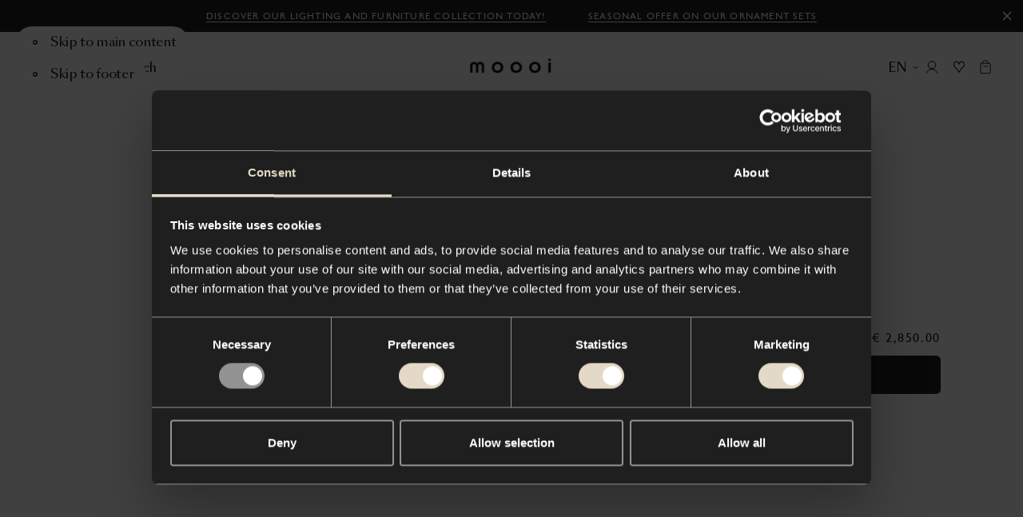

--- FILE ---
content_type: text/html; charset=utf-8
request_url: https://www.moooi.com/en/product/eden-queen-carpet
body_size: 52029
content:
<!DOCTYPE html><html lang="en"><head><meta charSet="utf-8"/><meta name="viewport" content="width=device-width"/><title>Eden Queen Carpet - Moooi</title><link rel="canonical" href="https://www.moooi.com/en/product/eden-queen-carpet"/><meta name="description" content="&lt;p&gt;Nothing says romantic than a timeless bouquet of flowers. Carpet Eden Queen, designed by Marcel Wanders, is inspired by the Dutch Masters of the Golden age. This floral composition&amp;nbsp;on a round carpet&amp;nbsp;brings an enchanting 17th-century charm into your home.&lt;/p&gt;
"/><meta property="og:description" content="&lt;p&gt;Nothing says romantic than a timeless bouquet of flowers. Carpet Eden Queen, designed by Marcel Wanders, is inspired by the Dutch Masters of the Golden age. This floral composition&amp;nbsp;on a round carpet&amp;nbsp;brings an enchanting 17th-century charm into your home.&lt;/p&gt;
"/><meta property="og:url" content="https://www.moooi.com/en/product/eden-queen-carpet"/><meta property="og:title" content="Eden Queen Carpet - Moooi"/><meta property="og:site_name" content="Moooi"/><meta property="og:image"/><meta property="og:image:width"/><meta property="og:image:height"/><meta property="og:locale" content="x-default"/><meta name="twitter:card" content="summary_large_image"/><meta name="twitter:site" content="@moooi"/><meta name="next-head-count" content="15"/><link rel="apple-touch-icon" sizes="180x180" href="/favicon/apple-touch-icon.png"/><link rel="manifest" href="/favicon/site.webmanifest"/><link rel="shortcut icon" href="/favicon/favicon.ico"/><link rel="icon" type="image/svg+xml" href="/favicon/icon.svg"/><meta name="msapplication-TileColor" content="var(--black)"/><meta name="msapplication-config" content="/favicon/browserconfig.xml"/><meta name="theme-color" content="var(--black)"/><meta name="apple-mobile-web-app-status-bar-style" content="black-translucent"/><script async="">(function(w,d,s,l,i){w[l]=w[l]||[];w[l].push({'gtm.start':
new Date().getTime(),event:'gtm.js'});var f=d.getElementsByTagName(s)[0],
j=d.createElement(s),dl=l!='dataLayer'?'&l='+l:'';j.async=true;j.src=
'https://measure.moooi.com/ZnzqTtu2y9.js?tg='+i+dl;f.parentNode.insertBefore(j,f)
;})(window,document,'script','dataLayer','P34363J3');</script><script async="" src="https://www.googleoptimize.com/optimize.js?id=OPT-M6PJN78"></script><link rel="preconnect" href="https://dev.visualwebsiteoptimizer.com"/><script type="text/javascript" id="vwoCode">window._vwo_code||(function(){var account_id=1099243,version=2.1,settings_tolerance=2000,hide_element='body',hide_element_style='opacity:0 !important;filter:alpha(opacity=0) !important;background:none !important',f=false,w=window,d=document,v=d.querySelector('#vwoCode'),cK='_vwo_'+account_id+'_settings',cc={};try{var c=JSON.parse(localStorage.getItem('_vwo_'+account_id+'_config'));cc=c&&typeof c==='object'?c:{}}catch(e){}var stT=cc.stT==='session'?w.sessionStorage:w.localStorage;code={nonce:v&&v.nonce,use_existing_jquery:function(){return typeof use_existing_jquery!=='undefined'?use_existing_jquery:undefined},library_tolerance:function(){return typeof library_tolerance!=='undefined'?library_tolerance:undefined},settings_tolerance:function(){return cc.sT||settings_tolerance},hide_element_style:function(){return'{'+(cc.hES||hide_element_style)+'}'},hide_element:function(){if(performance.getEntriesByName('first-contentful-paint')[0]){return''}return typeof cc.hE==='string'?cc.hE:hide_element},getVersion:function(){return version},finish:function(e){if(!f){f=true;var t=d.getElementById('_vis_opt_path_hides');if(t)t.parentNode.removeChild(t);if(e)(new Image).src='https://dev.visualwebsiteoptimizer.com/ee.gif?a='+account_id+e}},finished:function(){return f},addScript:function(e){var t=d.createElement('script');t.type='text/javascript';if(e.src){t.src=e.src}else{t.text=e.text}v&&t.setAttribute('nonce',v.nonce);d.getElementsByTagName('head')[0].appendChild(t)},load:function(e,t){var n=this.getSettings(),i=d.createElement('script'),r=this;t=t||{};if(n){i.textContent=n;d.getElementsByTagName('head')[0].appendChild(i);if(!w.VWO||VWO.caE){stT.removeItem(cK);r.load(e)}}else{var o=new XMLHttpRequest;o.open('GET',e,true);o.withCredentials=!t.dSC;o.responseType=t.responseType||'text';o.onload=function(){if(t.onloadCb){return t.onloadCb(o,e)}if(o.status===200||o.status===304){w._vwo_code.addScript({text:o.responseText})}else{w._vwo_code.finish('&e=loading_failure:'+e)}};o.onerror=function(){if(t.onerrorCb){return t.onerrorCb(e)}w._vwo_code.finish('&e=loading_failure:'+e)};o.send()}},getSettings:function(){try{var e=stT.getItem(cK);if(!e){return}e=JSON.parse(e);if(Date.now()>e.e){stT.removeItem(cK);return}return e.s}catch(e){return}},init:function(){if(d.URL.indexOf('__vwo_disable__')>-1)return;var e=this.settings_tolerance();w._vwo_settings_timer=setTimeout(function(){w._vwo_code.finish();stT.removeItem(cK)},e);var t;if(this.hide_element()!=='body'){t=d.createElement('style');var n=this.hide_element(),i=n?n+this.hide_element_style():'',r=d.getElementsByTagName('head')[0];t.setAttribute('id','_vis_opt_path_hides');v&&t.setAttribute('nonce',v.nonce);t.setAttribute('type','text/css');if(t.styleSheet)t.styleSheet.cssText=i;else t.appendChild(d.createTextNode(i));r.appendChild(t)}else{t=d.getElementsByTagName('head')[0];var i=d.createElement('div');i.style.cssText='z-index:2147483647!important;position:fixed!important;left:0!important;top:0!important;width:100%!important;height:100%!important;background:white!important;';i.setAttribute('id','_vis_opt_path_hides');i.classList.add('_vis_hide_layer');t.parentNode.insertBefore(i,t.nextSibling)}var o=window._vis_opt_url||d.URL,s='https://dev.visualwebsiteoptimizer.com/j.php?a='+account_id+'&u='+encodeURIComponent(o)+'&vn='+version;if(w.location.search.indexOf('_vwo_xhr')!==-1){this.addScript({src:s})}else{this.load(s+'&x=true')}}};w._vwo_code=code;code.init()})();(function(){var i=window;function t(){if(i._vwo_code){var e=t.hidingStyle=document.getElementById('_vis_opt_path_hides')||t.hidingStyle;if(!i._vwo_code.finished()&&!_vwo_code.libExecuted&&(!i.VWO||!VWO.dNR)){if(!document.getElementById('_vis_opt_path_hides')){document.getElementsByTagName('head')[0].appendChild(e)}requestAnimationFrame(t)}}}t()});</script><link rel="preload" href="/_next/static/media/d525ead9d15d3121-s.p.woff2" as="font" type="font/woff2" crossorigin="anonymous" data-next-font="size-adjust"/><link rel="preload" href="/_next/static/media/ca2d021582b3c1f3-s.p.woff2" as="font" type="font/woff2" crossorigin="anonymous" data-next-font="size-adjust"/><link rel="preload" href="/_next/static/media/8667e18a4c820ef2-s.p.woff2" as="font" type="font/woff2" crossorigin="anonymous" data-next-font="size-adjust"/><link rel="preload" href="/_next/static/media/a0226cc481eb88d6-s.p.woff2" as="font" type="font/woff2" crossorigin="anonymous" data-next-font="size-adjust"/><link rel="preload" href="/_next/static/media/beec6683080bf0c9-s.p.woff2" as="font" type="font/woff2" crossorigin="anonymous" data-next-font="size-adjust"/><link rel="preload" href="/_next/static/media/2f795e3dc4f7d5d7-s.p.woff2" as="font" type="font/woff2" crossorigin="anonymous" data-next-font="size-adjust"/><link rel="preload" href="/_next/static/media/40f582e5ab579a08-s.p.woff2" as="font" type="font/woff2" crossorigin="anonymous" data-next-font="size-adjust"/><link rel="preload" href="/_next/static/media/9f0b974069359fc3-s.p.woff2" as="font" type="font/woff2" crossorigin="anonymous" data-next-font="size-adjust"/><link rel="preload" href="/_next/static/media/37baf8b6fc811eb1-s.p.woff2" as="font" type="font/woff2" crossorigin="anonymous" data-next-font="size-adjust"/><link rel="preload" href="/_next/static/media/1078b6dbd780e2a5-s.p.woff2" as="font" type="font/woff2" crossorigin="anonymous" data-next-font="size-adjust"/><link rel="preload" href="/_next/static/media/53d1b1e8e0003949-s.p.woff2" as="font" type="font/woff2" crossorigin="anonymous" data-next-font="size-adjust"/><link rel="preload" href="/_next/static/media/d9b54fc221af99db-s.p.woff2" as="font" type="font/woff2" crossorigin="anonymous" data-next-font="size-adjust"/><link rel="preload" href="/_next/static/media/1d0515be0e3f09c4-s.p.woff2" as="font" type="font/woff2" crossorigin="anonymous" data-next-font="size-adjust"/><link rel="preload" href="/_next/static/media/1620f6046aac08db-s.p.woff2" as="font" type="font/woff2" crossorigin="anonymous" data-next-font="size-adjust"/><link rel="preload" href="/_next/static/media/7b5a7088e1dee9d4-s.p.woff2" as="font" type="font/woff2" crossorigin="anonymous" data-next-font="size-adjust"/><link rel="preload" href="/_next/static/media/f087355f36f6f526-s.p.woff2" as="font" type="font/woff2" crossorigin="anonymous" data-next-font="size-adjust"/><link rel="preload" href="/_next/static/media/121bf00ae4946175-s.p.woff2" as="font" type="font/woff2" crossorigin="anonymous" data-next-font="size-adjust"/><link rel="preload" href="/_next/static/media/2a90e5e7aa0fafe2-s.p.woff2" as="font" type="font/woff2" crossorigin="anonymous" data-next-font="size-adjust"/><link rel="preload" href="/_next/static/media/2de79e73e0d59c93-s.p.woff2" as="font" type="font/woff2" crossorigin="anonymous" data-next-font="size-adjust"/><link rel="preload" href="/_next/static/media/72da8ecc576a4e10-s.p.woff2" as="font" type="font/woff2" crossorigin="anonymous" data-next-font="size-adjust"/><link rel="preload" href="/_next/static/media/e3b672485d9e52e9-s.p.woff2" as="font" type="font/woff2" crossorigin="anonymous" data-next-font="size-adjust"/><link rel="preload" href="/_next/static/media/4b9a65276dc505cd-s.p.woff2" as="font" type="font/woff2" crossorigin="anonymous" data-next-font="size-adjust"/><link rel="preload" href="/_next/static/media/3f97bb5a08569acf-s.p.woff2" as="font" type="font/woff2" crossorigin="anonymous" data-next-font="size-adjust"/><link rel="preload" href="/_next/static/media/98b9863e9794968c-s.p.woff2" as="font" type="font/woff2" crossorigin="anonymous" data-next-font="size-adjust"/><link rel="preload" href="/_next/static/media/fcf44ac2d1f89a41-s.p.woff2" as="font" type="font/woff2" crossorigin="anonymous" data-next-font="size-adjust"/><link rel="preload" href="/_next/static/media/1a36d8c525d26482-s.p.woff2" as="font" type="font/woff2" crossorigin="anonymous" data-next-font="size-adjust"/><link rel="preload" href="/_next/static/css/f7c1d54e77237bac.css" as="style"/><link rel="stylesheet" href="/_next/static/css/f7c1d54e77237bac.css" data-n-g=""/><link rel="preload" href="/_next/static/css/78f8b76f8584de13.css" as="style"/><link rel="stylesheet" href="/_next/static/css/78f8b76f8584de13.css" data-n-p=""/><link rel="preload" href="/_next/static/css/090c8ccf41432b94.css" as="style"/><link rel="stylesheet" href="/_next/static/css/090c8ccf41432b94.css" data-n-p=""/><link rel="preload" href="/_next/static/css/f5b813a512658dda.css" as="style"/><link rel="stylesheet" href="/_next/static/css/f5b813a512658dda.css" data-n-p=""/><noscript data-n-css=""></noscript><script defer="" nomodule="" src="/_next/static/chunks/polyfills-78c92fac7aa8fdd8.js"></script><script src="/_next/static/chunks/webpack-fe5d2bb526e27589.js" defer=""></script><script src="/_next/static/chunks/framework-56eb74ff06128874.js" defer=""></script><script src="/_next/static/chunks/main-a44a267b7bfb427b.js" defer=""></script><script src="/_next/static/chunks/pages/_app-5845cf80f5df7889.js" defer=""></script><script src="/_next/static/chunks/e78312c5-a904221290035af9.js" defer=""></script><script src="/_next/static/chunks/9267-8761e28baa6d7db2.js" defer=""></script><script src="/_next/static/chunks/482-4997fcbf977b485d.js" defer=""></script><script src="/_next/static/chunks/8305-ec1613675fccfc07.js" defer=""></script><script src="/_next/static/chunks/8611-fbc83922496efe7a.js" defer=""></script><script src="/_next/static/chunks/5673-bc0f6eb34c0547fc.js" defer=""></script><script src="/_next/static/chunks/2592-2dd35fd625d8da38.js" defer=""></script><script src="/_next/static/chunks/2394-071dc6d3bfcd21a9.js" defer=""></script><script src="/_next/static/chunks/5090-2090bdbe994fe194.js" defer=""></script><script src="/_next/static/chunks/3851-0075cc51fb1c3d38.js" defer=""></script><script src="/_next/static/chunks/3277-c0a1ceacef7f4c83.js" defer=""></script><script src="/_next/static/chunks/9265-5bd8157aa89c8e32.js" defer=""></script><script src="/_next/static/chunks/9483-88065303c0b5a811.js" defer=""></script><script src="/_next/static/chunks/2671-b3d2b95f11280785.js" defer=""></script><script src="/_next/static/chunks/2755-27932e444b1a3028.js" defer=""></script><script src="/_next/static/chunks/8179-1355db6b66c60957.js" defer=""></script><script src="/_next/static/chunks/707-5431df2cd4325c89.js" defer=""></script><script src="/_next/static/chunks/9736-a81fd50176151d2d.js" defer=""></script><script src="/_next/static/chunks/377-15325c5c8d86e968.js" defer=""></script><script src="/_next/static/chunks/1194-59133765728e84bd.js" defer=""></script><script src="/_next/static/chunks/8501-5e6bfec447c9e714.js" defer=""></script><script src="/_next/static/chunks/1860-96f95020496e5660.js" defer=""></script><script src="/_next/static/chunks/4792-9031efea5a07da36.js" defer=""></script><script src="/_next/static/chunks/9868-b4d36d8ebaa0b065.js" defer=""></script><script src="/_next/static/chunks/pages/product/%5Bslug%5D-a1af45a6d148b907.js" defer=""></script><script src="/_next/static/CHzo72VDHMWieK7YBFU0f/_buildManifest.js" defer=""></script><script src="/_next/static/CHzo72VDHMWieK7YBFU0f/_ssgManifest.js" defer=""></script><style id="__jsx-1471159361">:root{
					--type-gill-sans: '__TYPE_GILL_SANS_0505e8', '__TYPE_GILL_SANS_Fallback_0505e8';
					--type-sangbleu-sans: '__TYPE_SANGBLEU_SANS_069a48', '__TYPE_SANGBLEU_SANS_Fallback_069a48';
					--type-tiempos-fine: '__TYPE_TIEMPOS_FINE_375fe6', '__TYPE_TIEMPOS_FINE_Fallback_375fe6';
					--type-tiempos-text: '__TYPE_TIEMPOS_TEXT_da2c65', '__TYPE_TIEMPOS_TEXT_Fallback_da2c65';</style><style id="__jsx-2800146316">:root{--white: #ffffff;
--black: #000000;
--light-black: #121212;
--dark: #010101;
--dark-grey: #1f1f1f;
--light-brown: #e3d9c6;
--brown: #f1ece2;
--beige: #f8f4ed;
--radio-beige: #efece6;
--light-beige: #f8f6f1;
--off-white: #eeece7;
--background-cream: #f7f4ef;
--options-grey: #f3f3f3;
--accessible-grey: #929292;
--accessible-grey-dark: #6b6b6b;
--accessible-grey-text: #757575;
--grey: #666666;
--grey-button: #3d3d3d;
--loading-grey: #262626;
--light-grey: #b9b9b9;
--lighter-grey: #dddddd;
--even-lighter-grey: #e6e6e6;
--light: #eeeeee;
--green: #2dc269;
--green-indicator: #1E8045;
--select-green: #27ae60;
--red: #d24532;
--cross-red: #e94d37;
--light-lime: #d9d9d1;
--dark-red: #8f474c;
--charcoal: #2f2f2f;
--dark-slate-blue: #202735;
--midnight-blue: #1f2735;
--festive: #fff4db;
--festive-dark: #0e131a;
--filter-color-grey: #929292;
--filter-color-brown: #726051;
--filter-color-red: #d23636;
--filter-color-pink: #f18180;
--filter-color-orange: #f1a35c;
--filter-color-yellow: #fbe839;
--filter-color-gold: #d4af37;
--filter-color-green: #4e9261;
--filter-color-blue: #21468b;
--filter-color-purple: #7744a9;
--filter-color-silver: #c0c0c0;
--block-grey-blue: #b8c3cb;
--block-royal-blue: #2b3e7b;
--block-navy: #332e4c;
--block-burgundy: #4c363a;
--block-charcoal: #2f313a;
--block-tangerine: #e7553c;
--block-gold: #fddf50;
--accent: #f7b500;
--warn: #ff0000;
--debug: #5900ff;
--block-black: #000000;
--block-dark-grey: #1f1f1f;
--block-white: #ffffff;
--block-grey: #666666;
--block-options-grey: #f3f3f3;
--block-light-lime: #d9d9d1;
--block-light-brown: #e3d9c6;</style></head><body class="store-moooi"><div id="__next"><div data-focus-guard="true" tabindex="-1" style="width:1px;height:0px;padding:0;overflow:hidden;position:fixed;top:1px;left:1px"></div><div data-focus-lock-disabled="disabled"><div class="styles_container__qti9S" style="height:0px"><a class="styles_container__HROfb styles_button__kQSlu styles_variant-underline__NJ_d0 styles_theme-dark__25CTh" href="/en/collection"><span class="styles_label__ujlOV styles_label__ydwrE">Discover our lighting and furniture collection today!</span></a><a class="styles_container__HROfb styles_button__kQSlu styles_variant-underline__NJ_d0 styles_theme-dark__25CTh" href="/en/product/extinct-animals-ornaments-dodo-pavone"><span class="styles_label__ujlOV styles_label__ydwrE">Seasonal offer on our Ornament Sets</span></a><button class="styles_close-button__y8X_e" title="Close"><svg viewBox="0 0 20 20"><path fill="currentcolor" fill-rule="evenodd" clip-rule="evenodd" d="M17 4.4L15.6 3L10 8.6L4.4 3L3 4.4L8.6 10L3 15.6L4.4 17L10 11.4L15.6 17L17 15.6L11.4 10L17 4.4Z"></path></svg></button></div><header role="banner" id="header" class="styles_outer-container__5jJzf styles_theme-light__WyPyN styles_is-position-fixed__7IANb" style="--header-hidden-translate-y:-130"><div class="styles_inner-container__HTEiY" style="transform:translateY(-130px) translateZ(0)"><div class="styles_accessibility-links__ygvrJ"><button type="button" class="styles_container__HROfb styles_skip-to-content-link__Jp_k8 styles_variant-default__iCkQY styles_has-icon__T_Ii_"><svg viewBox="0 0 22 22" class="styles_icon__RK_UL"><g fill="none"><circle cx="11" cy="11" r="3" stroke="currentcolor" stroke-width="2"></circle></g></svg><span class="styles_label__ujlOV">Skip to main content</span></button><button type="button" class="styles_container__HROfb styles_skip-to-content-link__Jp_k8 styles_variant-default__iCkQY styles_has-icon__T_Ii_"><svg viewBox="0 0 22 22" class="styles_icon__RK_UL"><g fill="none"><circle cx="11" cy="11" r="3" stroke="currentcolor" stroke-width="2"></circle></g></svg><span class="styles_label__ujlOV">Skip to footer</span></button></div><div class="styles_content-container__Vh6JB"><div class="styles_left-actions-container__tHv1Q"><button class="styles_button__5Cyv4 styles_menu-button__jV8p2" aria-label="Menu" title="Menu" id="menu-toggle"><svg viewBox="0 0 14 11" class="styles_icon__RMcRD styles_menu-icon__Li_FS"><g stroke="currentColor"><line y1="0.5" x2="14" y2="0.5"></line><line y1="5.5" x2="14" y2="5.5"></line><line y1="10.5" x2="14" y2="10.5"></line></g></svg><span class="styles_button-label__NjEtf">Menu</span></button><button class="styles_button__5Cyv4 styles_search-button__AMajR" aria-label="Search" title="Search"><svg viewBox="0 0 15 15" class="styles_icon__RMcRD styles_search-icon__NuKkU"><g stroke="currentColor" fill="none"><path d="M9.76807 9.76758L14.0003 13.9998" stroke-linecap="round" stroke-linejoin="round"></path><circle cx="5.92309" cy="5.92309" r="5.42309"></circle></g></svg><span class="styles_button-label__jAEST">Search</span></button></div><a class="styles_logo__lH_p_ styles_centered__BwIZz" title="To the homepage" href="/en"><svg viewBox="0 0 350 61" class="styles_logo-icon__UeXBd" aria-labelledby="logoTitle"><title id="logoTitle">Logo Moooi</title><g><path d="M101.785 37.6008C101.785 33.78 103.288 30.1158 105.961 27.4141C108.635 24.7124 112.261 23.1946 116.043 23.1946C119.824 23.1946 123.45 24.7124 126.124 27.4141C128.798 30.1158 130.3 33.78 130.3 37.6008C130.3 41.4216 128.798 45.0858 126.124 47.7875C123.45 50.4892 119.824 52.007 116.043 52.007C112.261 52.007 108.635 50.4892 105.961 47.7875C103.288 45.0858 101.785 41.4216 101.785 37.6008ZM91.8032 37.6008C91.8032 49.3476 100.703 61 116.043 61C131.382 61 140.29 49.3476 140.29 37.6008C140.29 25.854 131.39 14.2016 116.019 14.2016C100.649 14.2016 91.8032 25.8619 91.8032 37.6008Z" fill="currentcolor"></path><path d="M181.247 37.6008C181.247 33.78 182.749 30.1158 185.423 27.4141C188.097 24.7124 191.723 23.1946 195.504 23.1946C199.285 23.1946 202.912 24.7124 205.586 27.4141C208.259 30.1158 209.761 33.78 209.761 37.6008C209.761 41.4216 208.259 45.0858 205.586 47.7875C202.912 50.4892 199.285 52.007 195.504 52.007C191.723 52.007 188.097 50.4892 185.423 47.7875C182.749 45.0858 181.247 41.4216 181.247 37.6008ZM171.257 37.6008C171.257 49.3476 180.157 61 195.504 61C210.851 61 219.744 49.3476 219.744 37.6008C219.744 25.854 210.851 14.2016 195.504 14.2016C180.157 14.2016 171.257 25.8619 171.257 37.6008Z" fill="currentcolor"></path><path d="M260.709 37.6008C260.709 33.78 262.211 30.1158 264.884 27.4141C267.558 24.7124 271.184 23.1946 274.966 23.1946C278.747 23.1946 282.373 24.7124 285.047 27.4141C287.721 30.1158 289.223 33.78 289.223 37.6008C289.223 41.4216 287.721 45.0858 285.047 47.7875C282.373 50.4892 278.747 52.007 274.966 52.007C271.184 52.007 267.558 50.4892 264.884 47.7875C262.211 45.0858 260.709 41.4216 260.709 37.6008ZM250.718 37.6008C250.718 49.3476 259.618 61 274.966 61C290.313 61 299.205 49.3476 299.205 37.6008C299.205 25.854 290.313 14.2016 274.966 14.2016C259.618 14.2016 250.726 25.8619 250.726 37.6008H250.718Z" fill="currentcolor"></path><path d="M0 32.0067C0 20.7241 7.44392 14.2016 16.0714 14.2016C22.6977 14.2016 27.5098 17.4117 29.2384 22.0695H29.4175C31.1461 17.3881 35.9582 14.2016 42.5845 14.2016C51.212 14.2016 58.6559 20.7241 58.6559 32.0067V59.7962H49.2186V32.0933C49.2186 26.7745 45.8549 23.7533 41.9538 23.7533C37.4143 23.7533 34.0505 26.4992 34.0505 33.3836V59.7962H24.6054V33.3836C24.6054 26.4992 21.2494 23.7533 16.7099 23.7533C12.8166 23.7533 9.44506 26.7745 9.44506 32.0933V59.7962H0V32.0067Z" fill="currentcolor"></path><path d="M341.945 16.9868H332.345V59.8119H341.945V16.9868Z" fill="currentcolor"></path><path d="M337.157 5.72059e-06C338.217 -0.00155089 339.253 0.3146 340.135 0.908455C341.017 1.50231 341.705 2.34718 342.112 3.33616C342.518 4.32515 342.626 5.41379 342.42 6.46435C342.214 7.51492 341.704 8.48018 340.955 9.23801C340.206 9.99583 339.252 10.5122 338.212 10.7217C337.173 10.9312 336.096 10.8244 335.116 10.415C334.137 10.0055 333.3 9.31168 332.711 8.42133C332.122 7.53097 331.807 6.48409 331.807 5.41314C331.807 3.97885 332.371 2.60319 333.374 1.58825C334.377 0.573321 335.737 0.00209044 337.157 5.72059e-06Z" fill="currentcolor"></path><path d="M347.1 18.411C346.947 18.411 346.801 18.4723 346.693 18.5815C346.585 18.6907 346.524 18.8388 346.524 18.9932C346.524 19.1476 346.585 19.2957 346.693 19.4049C346.801 19.5141 346.947 19.5754 347.1 19.5754C347.195 19.5762 347.289 19.551 347.371 19.5025C347.453 19.4541 347.521 19.3841 347.567 19.3L347.894 19.5046C347.809 19.6354 347.694 19.7432 347.558 19.8186C347.422 19.8941 347.271 19.9348 347.116 19.9373C346.868 19.9373 346.63 19.8379 346.455 19.6608C346.28 19.4837 346.181 19.2436 346.181 18.9932C346.181 18.7428 346.28 18.5026 346.455 18.3256C346.63 18.1485 346.868 18.049 347.116 18.049C347.271 18.048 347.424 18.0872 347.561 18.163C347.697 18.2387 347.812 18.3485 347.894 18.4818L347.668 18.7099C347.613 18.6095 347.529 18.5277 347.428 18.4746C347.327 18.4215 347.213 18.3994 347.1 18.411Z" fill="currentcolor"></path><path d="M345.021 18.9931C345.02 19.3918 345.135 19.782 345.353 20.1143C345.571 20.4466 345.882 20.7059 346.246 20.8596C346.61 21.0133 347.011 21.0543 347.399 20.9774C347.786 20.9006 348.142 20.7094 348.421 20.428C348.701 20.1467 348.891 19.7878 348.969 19.3969C349.046 19.0059 349.007 18.6005 348.857 18.232C348.706 17.8635 348.451 17.5485 348.123 17.3268C347.795 17.1052 347.409 16.9868 347.014 16.9868C346.487 16.9868 345.981 17.1979 345.608 17.574C345.234 17.95 345.023 18.4603 345.021 18.9931ZM345.41 18.9931C345.409 18.6722 345.502 18.3581 345.677 18.0905C345.852 17.823 346.102 17.614 346.395 17.4901C346.688 17.3662 347.011 17.333 347.323 17.3947C347.634 17.4563 347.921 17.6101 348.146 17.8364C348.371 18.0628 348.525 18.3515 348.587 18.6662C348.65 18.9808 348.618 19.3071 348.497 19.6037C348.376 19.9003 348.17 20.1539 347.906 20.3324C347.642 20.5108 347.332 20.6061 347.014 20.6061C346.59 20.6061 346.184 20.4364 345.883 20.1341C345.582 19.8319 345.413 19.4216 345.41 18.9931Z" fill="currentcolor"></path></g></svg></a><div class="styles_actions-container___gbyn"><button type="button" class="styles_container__HROfb styles_button__5Cyv4 styles_country-button__IZnSg styles_variant-naked__S_y3J styles_has-icon__T_Ii_ styles_icon-end__9GBnB"><svg viewBox="0 0 26 26" class="styles_icon__RK_UL"><path fill-rule="evenodd" clip-rule="evenodd" d="M7.41016 12.2197L8.19016 11.1797L13.0002 14.7872L17.8102 11.1797L18.5902 12.2197L13.0002 16.4122L7.41016 12.2197Z" fill="currentcolor"></path></svg><span class="styles_label__ujlOV"><span class="styles_country-button-label__wPqT_">EN</span></span></button><button class="styles_button__5Cyv4" aria-label="Account" title="Account"><svg viewBox="0 0 16 16" class="styles_icon__RMcRD styles_account-icon__l2iiJ"><g stroke="currentColor" fill="none"><path d="M8 10.0859C10.6234 10.0859 12.75 7.95929 12.75 5.33594C12.75 2.71258 10.6234 0.585938 8 0.585938C5.37665 0.585938 3.25 2.71258 3.25 5.33594C3.25 7.95929 5.37665 10.0859 8 10.0859Z" stroke-linecap="round" stroke-linejoin="round"></path><path d="M1 15.4141C2.4124 12.4257 4.9776 10.4141 8 10.4141C11.0224 10.4141 13.5876 12.4257 15 15.4141" stroke-linecap="round" stroke-linejoin="round"></path></g></svg><div class="styles_tooltip-container__nG7eJ"><div class="styles_container__8_0QR styles_is-bottom__yQFDM"></div></div></button><button class="styles_button__5Cyv4 styles_moodboard-button__AQ8OM" aria-label="Mood boards" title="Mood boards"><svg viewBox="0 0 35 35" class="styles_icon__RMcRD styles_moodboard-icon__U6twl"><path fill="currentColor" fill-rule="evenodd" d="M17.498 12.306a4.86 4.86 0 0 0-.599-1.019c-.697-.905-1.68-1.47-2.77-1.47-2.114 0-3.829 2.126-3.829 4.746 0 1.07.637 2.056 1.392 2.85 2.886 2.873 3.949 4.542 5.234 6.769l.372.647.198.346v.007l.002-.003.002.003v-.006l.198-.346.372-.648c1.286-2.227 2.349-3.896 5.235-6.77.755-.793 1.392-1.78 1.392-2.849 0-2.62-1.714-4.745-3.83-4.745-1.09 0-2.073.564-2.77 1.47a4.856 4.856 0 0 0-.599 1.018Zm0 2.5.002.004v-.008l.913-2.092c.533-1.222 1.496-1.892 2.454-1.892 1.373 0 2.83 1.466 2.83 3.745 0 .678-.416 1.42-1.107 2.15-2.742 2.732-3.899 4.431-5.092 6.464-1.193-2.032-2.35-3.732-5.09-6.463-.692-.73-1.108-1.473-1.108-2.15 0-2.28 1.456-3.746 2.83-3.746.957 0 1.92.67 2.453 1.892l.913 2.092v.008l.002-.004Z" clip-rule="evenodd"></path></svg><div class="styles_tooltip-container__nG7eJ"><div class="styles_container__8_0QR styles_is-bottom__yQFDM"></div></div></button><a class="styles_button__5Cyv4 styles_cart-button__pSHWZ" aria-label="Empty shopping bag" title="Empty shopping bag" href="/en/bag"><svg viewBox="0 0 16 20" class="styles_icon__RMcRD styles_cart-icon__fe_U1"><g stroke="currentColor" fill="none"><path d="M4.58496 7.42383L4.75063 7.62287C5.55387 8.58792 6.7445 9.14601 8.0001 9.14601V9.14601C9.25563 9.14601 10.4462 8.58799 11.2494 7.62303L11.4153 7.42383" stroke-linejoin="round"></path><rect x="1" y="4.63379" width="14" height="14" rx="0.5" stroke-linejoin="round"></rect><path d="M4.58496 5.03361V2.86719C4.58496 1.76262 5.48039 0.867188 6.58496 0.867188H9.4153C10.5199 0.867188 11.4153 1.76262 11.4153 2.86719V5.03361"></path></g></svg></a></div></div></div></header><main class="styles_container__UVlkH" id="main" tabindex="-1"><div class="styles_columns__pxlAd styles_hero__ZooM5"><div class="styles_left-column__nNdGX styles_gallery-container__1RMdf"><div class="styles_container__61pUD"><button type="button" class="styles_focus-button__1Bnv1" aria-label="Open gallery"></button><div class="styles_hero-image-container___gjjB"><div class="swiper styles_outer-container__ngPoe styles_has-smaller-buttons__FJ_fE" easing="cubic-bezier(0, 0, 1, 1)"><div class="swiper-wrapper styles_inner-container__CVnpk"><div class="swiper-slide styles_slide__Kw4sw"><div class="styles_carousel-slide-container__K6LwP"><div><span class="styles_container__vhH__"><img alt="Carpet Eden Queen round" draggable="false" loading="lazy" width="2880" height="1440" decoding="async" data-nimg="1" class="styles_image__4EjUb styles_lazy-load__MmQpu" style="color:transparent;object-fit:contain" src="https://cdn.moooi.com/tmp/image-thumbnails/Collection/Carpets/Dropshadow Transparant Background/24813/image-thumb__24813__header_fullscreen_2x_jpg/Eden Queen Rug 150029_59.webp"/></span></div></div></div></div></div><div class="styles_focus-icon-container__Tz0E6"><svg viewBox="0 0 35 35" class="styles_focus-icon__9BBjQ"><g stroke="currentColor" fill="none"><path stroke-linecap="round" stroke-linejoin="round" d="m20.355 20.355 4.367 4.367"></path><circle cx="16.389" cy="16.39" r="5.611"></circle></g></svg></div></div></div></div><div class="styles_right-column__MY63n styles_side-panel-container__0hQsV"><div class="styles_side-panel-container-inner__cbI_P"><div class="styles_heading-container__boAWO"><h1 class="styles_heading__R7JTM" aria-label="Eden Queen Carpet"><span class="" style="opacity:0;transform:translateY(10px) translateZ(0)">Eden</span> <span class="" style="opacity:0;transform:translateY(10px) translateZ(0)">Queen</span> <span class="" style="opacity:0;transform:translateY(10px) translateZ(0)">Carpet</span></h1><div style="opacity:0;transform:translateY(10px) translateZ(0)"><a class="styles_designer__vDilJ" href="/en/designer/marcel-wanders">by Marcel Wanders | for Moooi Carpets, 2015</a></div></div><div class="styles_price-add-to-bag-container__kXFiX" style="opacity:0;transform:translateY(10px) translateZ(0)"><div class="styles_stock-indicator-and-price-container__EUjWS"><div class="styles_price__dpHAV" aria-live="polite"><span class="styles_container__pv30K">€ 2,850.00</span></div></div><div class="styles_add-to-bag__Hkel0"><div class="styles_container__B64_8"><button type="button" class="styles_container__HROfb styles_button__B3X3N styles_icon-button__Gl31G styles_variant-version-3__GUiIH styles_theme-dark__25CTh styles_has-icon__T_Ii_ styles_only-icon__b0ByS styles_icon-v3___1OXE"><svg viewBox="0 0 35 35" class="styles_icon__RK_UL"><path fill="currentColor" fill-rule="evenodd" d="M17.498 12.306a4.86 4.86 0 0 0-.599-1.019c-.697-.905-1.68-1.47-2.77-1.47-2.114 0-3.829 2.126-3.829 4.746 0 1.07.637 2.056 1.392 2.85 2.886 2.873 3.949 4.542 5.234 6.769l.372.647.198.346v.007l.002-.003.002.003v-.006l.198-.346.372-.648c1.286-2.227 2.349-3.896 5.235-6.77.755-.793 1.392-1.78 1.392-2.849 0-2.62-1.714-4.745-3.83-4.745-1.09 0-2.073.564-2.77 1.47a4.856 4.856 0 0 0-.599 1.018Zm0 2.5.002.004v-.008l.913-2.092c.533-1.222 1.496-1.892 2.454-1.892 1.373 0 2.83 1.466 2.83 3.745 0 .678-.416 1.42-1.107 2.15-2.742 2.732-3.899 4.431-5.092 6.464-1.193-2.032-2.35-3.732-5.09-6.463-.692-.73-1.108-1.473-1.108-2.15 0-2.28 1.456-3.746 2.83-3.746.957 0 1.92.67 2.453 1.892l.913 2.092v.008l.002-.004Z" clip-rule="evenodd"></path></svg></button><button type="button" class="styles_container__HROfb styles_button__B3X3N styles_main-button__rZtQN styles_has-moodboard-button___bt9Y styles_variant-version-3__GUiIH styles_theme-dark__25CTh"><span class="styles_label__ujlOV">Contact</span></button></div></div></div></div></div></div><div class="styles_columns__pxlAd styles_description-and-specs-highlight__q2UpN"><div class="styles_left-column__nNdGX"><div class="styles_left-column-inner__fnlOX"><div class="styles_container__YFMT3"><div style="opacity:0;transform:translateY(10px) translateZ(0)"><span class="styles_text__pmHDG"><p>Nothing says romantic than a timeless bouquet of flowers. Carpet Eden Queen, designed by Marcel Wanders, is inspired by the Dutch Masters of the Golden age. This floral composition on a round carpet brings an enchanting 17th-century charm into your home.</p>
</span></div></div><ul class="styles_container__NgILY styles_product-usp-icons__f9_4r"><li class="styles_usp-container__DMYyl"><svg viewBox="0 0 58 59" class="styles_icon__R4FGr"><g fill="none"><path d="M14 55C14 56.6569 12.8807 58 11.5 58C10.1193 58 9 56.6569 9 55C9 53.3431 10.1193 52 11.5 52C12.8807 52 14 53.3431 14 55Z" stroke="currentcolor" stroke-width="2" stroke-linejoin="round"></path><path d="M49 55C49 56.6569 47.8807 58 46.5 58C45.1193 58 44 56.6569 44 55C44 53.3431 45.1193 52 46.5 52C47.8807 52 49 53.3431 49 55Z" stroke="currentcolor" stroke-width="2" stroke-linejoin="round"></path><path fill-rule="evenodd" clip-rule="evenodd" d="M7.43678 37.297L1 38.2606L1.64368 54H6.7931C6.47126 51.9657 6.7931 47.9612 10.6552 48.2182C14.5172 48.4752 15.6973 52.1798 15.8046 54H42.1954C41.7663 52.0727 41.9379 48.2182 46.0575 48.2182C50.177 48.2182 51.2069 52.0727 51.2069 54H57V39.5455L53.1379 38.2606H44.7701L40.908 1L8.72414 1.64242L7.43678 37.297ZM12.5862 5.81818L10.6552 39.5455H19.3448V5.81818H12.5862ZM22.5632 4.85455L23.8506 38.2606H40.2644L38.0115 4.85455H22.5632Z" stroke="currentcolor" stroke-width="2" stroke-linejoin="round"></path></g></svg><h2 class="styles_heading__Cv_mC">Worldwide shipping on Extra O Collection</h2></li><li class="styles_usp-container__DMYyl"><svg viewBox="0 0 62 63" class="styles_icon__R4FGr"><g fill="none"><path d="M58.8059 36.5249C60.2152 35.0277 61 33.0487 61 30.9921C61 28.9355 60.2152 26.9566 58.8059 25.4595C59.5265 23.5391 59.4891 21.4164 58.7014 19.5227C57.9137 17.6289 56.4349 16.1064 54.5655 15.2645C54.5081 13.2027 53.6639 11.2411 52.2062 9.78267C50.7485 8.3242 48.788 7.47957 46.7273 7.42224C45.883 5.55465 44.3601 4.07849 42.4676 3.29344C40.5751 2.50839 38.4551 2.47329 36.5377 3.19526C35.0413 1.78522 33.0633 1 31.0079 1C28.9523 1 26.9743 1.78522 25.478 3.19526C23.5576 2.47678 21.4359 2.51624 19.5436 3.30563C17.6512 4.09501 16.1299 5.57519 15.2884 7.44577C13.2277 7.5031 11.2671 8.34773 9.80947 9.8062C8.35173 11.2647 7.50754 13.2263 7.45023 15.288C5.57921 16.1286 4.09807 17.6501 3.30759 19.5436C2.5171 21.4371 2.47653 23.5606 3.19411 25.483C1.78481 26.9801 1 28.9591 1 31.0157C1 33.0723 1.78481 35.0513 3.19411 36.5484C2.47795 38.4699 2.51833 40.5919 3.30709 42.4848C4.09586 44.3777 5.57406 45.8999 7.4424 46.7433C7.50345 48.8039 8.34887 50.7633 9.80573 52.221C11.2627 53.6787 13.2211 54.5245 15.2805 54.5856C16.1251 56.4623 17.655 57.9449 19.5568 58.7293C21.4586 59.5138 23.5883 59.5407 25.5093 58.8047C27.0057 60.2148 28.9837 61 31.0392 61C33.0947 61 35.0727 60.2148 36.569 58.8047C38.4885 59.5237 40.6093 59.4854 42.5016 58.6975C44.3938 57.9097 45.9157 56.4313 46.7586 54.5621C48.8181 54.501 50.7765 53.6551 52.2334 52.1975C53.6903 50.7398 54.5357 48.7804 54.5968 46.7198C56.4633 45.8752 57.9381 44.351 58.7215 42.4572C59.5048 40.5634 59.5378 38.4421 58.8137 36.5249H58.8059ZM57.7007 42.0615C57.3168 42.9801 56.7403 43.8055 56.01 44.482C55.2798 45.1585 54.413 45.6702 53.4681 45.9827C53.5402 46.9803 53.3971 47.9817 53.0487 48.9191C52.7001 49.8566 52.1543 50.7081 51.4482 51.4161C50.7421 52.1241 49.8921 52.672 48.9559 53.0227C48.0197 53.3733 47.0191 53.5185 46.0219 53.4485C45.7098 54.4019 45.196 55.2768 44.5155 56.0136C43.8349 56.7504 43.0037 57.3317 42.0783 57.718C41.1529 58.1043 40.1551 58.2865 39.1529 58.252C38.1509 58.2176 37.1679 57.9675 36.2711 57.5186C35.6149 58.2721 34.8049 58.8762 33.8956 59.2901C32.9863 59.7041 31.9989 59.9183 31 59.9183C30.0011 59.9183 29.0137 59.7041 28.1044 59.2901C27.1951 58.8762 26.3851 58.2721 25.7288 57.5186C24.8355 57.9669 23.8563 58.218 22.8575 58.2547C21.8587 58.2915 20.8637 58.1131 19.9398 57.7316C19.0159 57.3501 18.1848 56.7745 17.5027 56.0436C16.8205 55.3127 16.3033 54.4438 15.986 53.4955C14.9889 53.5677 13.988 53.4245 13.0511 53.0759C12.1141 52.7272 11.2629 52.1811 10.5553 51.4746C9.84773 50.7681 9.30013 49.9177 8.94967 48.981C8.5992 48.0443 8.45407 47.0431 8.52407 46.0454C7.57193 45.7314 6.69883 45.2153 5.9645 44.5325C5.23017 43.8496 4.65194 43.0161 4.26937 42.0889C3.8868 41.1618 3.70893 40.1629 3.74791 39.1607C3.78689 38.1584 4.04182 37.1763 4.49525 36.2817C3.73981 35.6266 3.13396 34.8166 2.71874 33.9067C2.30352 32.9967 2.08863 32.0081 2.08863 31.0079C2.08863 30.0076 2.30352 29.019 2.71874 28.1091C3.13396 27.1991 3.73981 26.3891 4.49525 25.7339C4.0498 24.8397 3.801 23.8603 3.76559 22.8617C3.73019 21.8632 3.90899 20.8686 4.28997 19.945C4.67096 19.0214 5.24528 18.1901 5.97429 17.5073C6.70329 16.8243 7.57005 16.3056 8.5162 15.986C8.4452 14.9883 8.58927 13.9871 8.93873 13.0499C9.2882 12.1129 9.83493 11.2619 10.5418 10.5546C11.2487 9.8474 12.0992 9.3004 13.0358 8.95073C13.9724 8.60107 14.9732 8.45693 15.9703 8.528C16.2865 7.5828 16.7993 6.71534 17.4748 5.98272C18.1503 5.2501 18.9732 4.66894 19.8894 4.27749C20.8113 3.89222 21.8055 3.71097 22.804 3.74616C23.8025 3.78135 24.7815 4.03216 25.6739 4.48139C26.3289 3.71624 27.1415 3.102 28.0562 2.68086C28.9708 2.25971 29.9657 2.04165 30.9726 2.04165C31.9794 2.04165 32.9743 2.25971 33.8889 2.68086C34.8036 3.102 35.6163 3.71624 36.2711 4.48139C37.1647 4.03861 38.1427 3.7922 39.1393 3.7587C40.1359 3.7252 41.1282 3.90539 42.0495 4.28717C42.9707 4.66895 43.7998 5.24349 44.4809 5.97223C45.1619 6.70096 45.6793 7.56703 45.9983 8.51233C46.9947 8.44033 47.9949 8.58327 48.9313 8.93147C49.8677 9.27967 50.7183 9.82507 51.4258 10.5307C52.1333 11.2363 52.6811 12.0857 53.0321 13.0215C53.3831 13.9573 53.5291 14.9575 53.4603 15.9546C54.4083 16.2708 55.2773 16.7869 56.0089 17.468C56.7405 18.1491 57.3175 18.9793 57.7009 19.9025C58.0842 20.8259 58.2651 21.8207 58.2313 22.8199C58.1975 23.8191 57.9497 24.7995 57.5047 25.6947C58.2579 26.3513 58.8617 27.1618 59.2754 28.0715C59.6891 28.9813 59.9031 29.9691 59.9031 30.9686C59.9031 31.9681 59.6891 32.956 59.2754 33.8657C58.8617 34.7755 58.2579 35.5859 57.5047 36.2425C57.9541 37.1412 58.2043 38.1263 58.2381 39.1306C58.2719 40.1349 58.0886 41.1347 57.7007 42.0615ZM57.7007 30.9961C57.6977 29.9512 57.3561 28.9354 56.7272 28.1012C56.0983 27.2669 55.2161 26.6592 54.2127 26.3691C55.031 25.7193 55.6152 24.8202 55.8769 23.8083C56.1387 22.7963 56.0635 21.7265 55.6631 20.7611C55.2625 19.7957 54.5585 18.9871 53.6575 18.4581C52.7565 17.9289 51.7076 17.7081 50.6699 17.8289C51.1794 16.9153 51.3771 15.8603 51.2331 14.8241C51.089 13.7879 50.611 12.8269 49.8716 12.0872C49.1322 11.3474 48.1718 10.8691 47.1361 10.725C46.1004 10.5809 45.046 10.7787 44.1329 11.2885C44.2494 10.2516 44.0257 9.20493 43.4953 8.30647C42.9651 7.40803 42.1569 6.70661 41.1931 6.30813C40.2293 5.90964 39.1621 5.83573 38.1525 6.09754C37.143 6.35936 36.2461 6.94269 35.5971 7.75947C35.313 6.75121 34.7075 5.8634 33.8727 5.2311C33.0379 4.59881 32.0196 4.25663 30.9726 4.25663C29.9255 4.25663 28.9072 4.59881 28.0724 5.2311C27.2377 5.8634 26.6321 6.75121 26.3481 7.75947C25.6988 6.94173 24.801 6.3578 23.7905 6.09597C22.7801 5.83415 21.7119 5.90866 20.7475 6.30826C19.7831 6.70785 18.975 7.41079 18.4455 8.31073C17.9159 9.21073 17.6936 10.2587 17.8123 11.2963C16.8981 10.791 15.8445 10.5969 14.8104 10.7433C13.7763 10.8898 12.8179 11.3689 12.0799 12.1082C11.3418 12.8475 10.8641 13.807 10.719 14.8418C10.5739 15.8766 10.7691 16.9306 11.2753 17.8446C10.2389 17.7279 9.1928 17.9519 8.2948 18.4824C7.39684 19.013 6.69579 19.8215 6.29751 20.7859C5.89923 21.7502 5.82536 22.818 6.08704 23.828C6.34872 24.8381 6.93175 25.7355 7.74807 26.3848C6.74358 26.6714 5.85978 27.2777 5.23055 28.1119C4.60131 28.9461 4.26091 29.9627 4.26091 31.0079C4.26091 32.0529 4.60131 33.0696 5.23055 33.9037C5.85978 34.7379 6.74358 35.3443 7.74807 35.6309C6.92702 36.2793 6.33992 37.1783 6.07593 38.191C5.81195 39.2037 5.88552 40.275 6.28546 41.2421C6.6854 42.2092 7.38987 43.0193 8.29187 43.5493C9.19387 44.0794 10.2441 44.3005 11.2831 44.1789C10.7747 45.0931 10.5782 46.1483 10.7235 47.1844C10.8688 48.2205 11.348 49.1808 12.0883 49.9197C12.8285 50.6586 13.7895 51.1357 14.8254 51.2786C15.8613 51.4215 16.9155 51.2224 17.8279 50.7115C17.7093 51.7491 17.9315 52.7971 18.4611 53.6971C18.9907 54.5971 19.7988 55.3 20.7631 55.6996C21.7275 56.0992 22.7957 56.1737 23.8062 55.9119C24.8167 55.6501 25.7145 55.0661 26.3637 54.2484C26.6502 55.2534 27.2561 56.1377 28.0899 56.7673C28.9237 57.3968 29.9398 57.7374 30.9843 57.7374C32.0289 57.7374 33.045 57.3968 33.8787 56.7673C34.7125 56.1377 35.3185 55.2534 35.6049 54.2484C36.2562 55.0648 37.1551 55.6471 38.1661 55.9077C39.1772 56.1681 40.2455 56.0927 41.2099 55.6925C42.1742 55.2924 42.9824 54.5894 43.5125 53.6895C44.0426 52.7896 44.2658 51.7416 44.1485 50.7037C45.0615 51.2101 46.1145 51.4053 47.1483 51.2597C48.182 51.1141 49.1402 50.6356 49.8779 49.8966C50.6157 49.1576 51.0928 48.1983 51.2371 47.1639C51.3814 46.1294 51.185 45.0761 50.6777 44.1633C51.7147 44.282 52.7622 44.0596 53.6617 43.5297C54.5612 42.9999 55.2638 42.1914 55.6631 41.2265C56.0625 40.2616 56.137 39.1929 55.8753 38.1819C55.6137 37.1709 55.03 36.2727 54.2127 35.623C55.2196 35.3369 56.1061 34.7307 56.7382 33.896C57.3703 33.0613 57.7137 32.0433 57.7164 30.9961H57.7007ZM52.9037 34.7133C52.6405 34.7125 52.3781 34.6863 52.1199 34.6349L39.0537 32.0469C38.9125 32.0191 38.7659 32.0478 38.6457 32.1271C38.5255 32.2063 38.4411 32.3296 38.411 32.4704C38.3854 32.6126 38.4161 32.7592 38.4965 32.8792C38.5769 32.9992 38.7009 33.0832 38.8421 33.1135L51.9475 35.7328C52.194 35.7805 52.4354 35.8514 52.6686 35.9445C53.5501 36.3432 54.2419 37.0695 54.5975 37.9696C54.9531 38.8697 54.9445 39.873 54.5737 40.7669C54.2029 41.6608 53.4989 42.3753 52.6107 42.7589C51.7226 43.1425 50.7201 43.1652 49.8155 42.8222C49.5817 42.7281 49.3585 42.6099 49.1493 42.4693L38.0739 35.0741C38.0138 35.0291 37.945 34.9972 37.8719 34.9803C37.7988 34.9634 37.723 34.9619 37.6493 34.9759C37.5755 34.9899 37.5055 35.0191 37.4437 35.0617C37.3819 35.1043 37.3296 35.1592 37.2901 35.2231C37.2463 35.2836 37.2154 35.3525 37.1991 35.4254C37.1829 35.4984 37.1817 35.5739 37.1957 35.6473C37.2096 35.7207 37.2383 35.7905 37.2802 35.8524C37.3221 35.9143 37.3761 35.967 37.4391 36.0073L48.5144 43.4104C48.7199 43.5545 48.9138 43.7145 49.0944 43.8887C49.4559 44.2307 49.7453 44.6417 49.9454 45.0974C50.1455 45.5531 50.2523 46.0443 50.2595 46.542C50.2667 47.0397 50.1741 47.5338 49.9872 47.9951C49.8003 48.4564 49.5229 48.8756 49.1713 49.2278C48.8199 49.5801 48.4013 49.8582 47.9405 50.0459C47.4797 50.2335 46.9861 50.3269 46.4886 50.3205C45.9911 50.3141 45.5 50.2079 45.0443 50.0084C44.5885 49.8089 44.1773 49.52 43.835 49.1587C43.6541 48.9792 43.4913 48.7822 43.349 48.5706L35.9733 37.4738C35.9345 37.4093 35.8827 37.3536 35.8212 37.3103C35.7597 37.267 35.6898 37.237 35.616 37.2223C35.5423 37.2075 35.4662 37.2083 35.3928 37.2246C35.3193 37.2409 35.2501 37.2723 35.1895 37.3169C35.1266 37.3572 35.0725 37.4099 35.0307 37.4718C34.9888 37.5337 34.96 37.6035 34.9461 37.6769C34.9321 37.7503 34.9333 37.8259 34.9496 37.8988C34.9658 37.9717 34.9968 38.0406 35.0406 38.1012L42.4477 49.1901C42.5881 49.3994 42.7063 49.6228 42.8003 49.8567C43.0118 50.3124 43.1289 50.8062 43.1446 51.3083C43.1603 51.8105 43.0744 52.3107 42.8919 52.7787C42.7095 53.2467 42.4343 53.6731 42.0829 54.0319C41.7315 54.3908 41.3111 54.6749 40.8472 54.867C40.3833 55.0591 39.8852 55.1554 39.3831 55.1499C38.881 55.1445 38.3852 55.0375 37.9255 54.8355C37.4658 54.6333 37.0517 54.3403 36.7081 53.9739C36.3645 53.6075 36.0986 53.1753 35.9263 52.7035C35.8297 52.4681 35.7561 52.2238 35.7068 51.9741L33.1359 38.8854C33.1075 38.7431 33.0239 38.6179 32.9035 38.5371C32.7831 38.4562 32.6355 38.4264 32.4932 38.4541C32.3509 38.4825 32.2258 38.5661 32.145 38.6866C32.0642 38.8071 32.0344 38.9547 32.0621 39.0971L34.6643 52.178C34.7141 52.4364 34.7377 52.6991 34.7349 52.9623C34.758 53.4653 34.6789 53.9678 34.5024 54.4394C34.3259 54.911 34.0557 55.3419 33.708 55.7061C33.3604 56.0702 32.9426 56.3601 32.4798 56.5581C32.0171 56.7561 31.519 56.8582 31.0157 56.8582C30.5124 56.8582 30.0143 56.7561 29.5515 56.5581C29.0888 56.3601 28.6709 56.0702 28.3233 55.7061C27.9757 55.3419 27.7055 54.911 27.529 54.4394C27.3525 53.9678 27.2734 53.4653 27.2965 52.9623C27.2931 52.6987 27.3193 52.4357 27.3749 52.178L29.9615 39.105C29.987 38.9628 29.9563 38.8162 29.8759 38.6962C29.7955 38.5762 29.6715 38.4922 29.5303 38.4619C29.388 38.4342 29.2405 38.4641 29.12 38.5449C28.9996 38.6257 28.916 38.7509 28.8876 38.8933L26.2697 51.9663C26.2229 52.2141 26.1493 52.456 26.0502 52.6878C25.6517 53.5697 24.9258 54.2619 24.0262 54.6177C23.1265 54.9734 22.1238 54.9649 21.2303 54.5939C20.3369 54.2228 19.6229 53.5185 19.2394 52.6299C18.856 51.7413 18.8333 50.7383 19.1761 49.8332C19.276 49.6006 19.3967 49.3775 19.5367 49.1666L26.9281 38.0855C26.9719 38.0249 27.0028 37.9561 27.0191 37.8831C27.0353 37.8102 27.0365 37.7347 27.0225 37.6613C27.0086 37.5878 26.9799 37.518 26.938 37.4561C26.8961 37.3942 26.8421 37.3415 26.7791 37.3013C26.7191 37.2563 26.6503 37.2244 26.5771 37.2075C26.504 37.1906 26.4282 37.1891 26.3545 37.2031C26.2807 37.2171 26.2107 37.2463 26.1489 37.2889C26.0871 37.3315 26.0348 37.3864 25.9953 37.4503L18.6118 48.5549C18.4701 48.7623 18.3101 48.9565 18.1337 49.1353C17.4362 49.8331 16.4903 50.2251 15.5039 50.2251C14.5176 50.2251 13.5717 49.8331 12.8743 49.1353C12.1768 48.4374 11.785 47.491 11.785 46.5041C11.785 45.5173 12.1768 44.5709 12.8743 43.8731C13.0537 43.6921 13.2507 43.5292 13.4621 43.3869L24.5139 35.9837C24.5787 35.9451 24.6345 35.8932 24.6778 35.8314C24.721 35.7696 24.7507 35.6993 24.7647 35.6252C24.7788 35.5511 24.777 35.4748 24.7595 35.4014C24.7419 35.3281 24.7089 35.2592 24.6629 35.1995C24.6226 35.1366 24.5699 35.0825 24.5081 35.0406C24.4462 34.9987 24.3764 34.9699 24.3031 34.956C24.2297 34.9421 24.1542 34.9433 24.0813 34.9595C24.0084 34.9757 23.9395 35.0067 23.879 35.0505L12.8429 42.485C12.6337 42.6255 12.4104 42.7438 12.1767 42.8379C11.7212 43.0494 11.2277 43.1666 10.7258 43.1823C10.2239 43.1981 9.724 43.1121 9.2562 42.9295C8.7884 42.747 8.36233 42.4716 8.0036 42.1201C7.64494 41.7685 7.36103 41.3479 7.16899 40.8837C6.97696 40.4195 6.88075 39.9213 6.88617 39.4189C6.89159 38.9165 6.99853 38.4205 7.20053 37.9605C7.40255 37.5005 7.69547 37.0862 8.06167 36.7425C8.42787 36.3987 8.85973 36.1327 9.3314 35.9603C9.564 35.8635 9.80553 35.7899 10.0525 35.7407L23.1187 33.1449C23.2609 33.1165 23.3861 33.0329 23.4669 32.9123C23.5477 32.7918 23.5775 32.6442 23.5498 32.5018C23.5196 32.3589 23.4345 32.2336 23.3128 32.1529C23.1911 32.0722 23.0426 32.0426 22.8993 32.0705L9.83307 34.6584C9.57467 34.7072 9.31213 34.7308 9.0492 34.729C8.09233 34.6851 7.18925 34.2738 6.52765 33.5807C5.86605 32.8877 5.49687 31.9662 5.49687 31.0079C5.49687 30.0495 5.86605 29.128 6.52765 28.4349C7.18925 27.7419 8.09233 27.3307 9.0492 27.2867C9.3126 27.2829 9.5756 27.3092 9.83307 27.3651L22.8993 29.9531C23.0416 29.9807 23.1891 29.9509 23.3096 29.8701C23.43 29.7893 23.5136 29.664 23.542 29.5217C23.5568 29.4511 23.5573 29.3783 23.5435 29.3075C23.5297 29.2366 23.502 29.1693 23.4618 29.1093C23.4216 29.0495 23.3699 28.9982 23.3096 28.9585C23.2494 28.9189 23.1818 28.8918 23.1109 28.8787L10.0447 26.2751C9.797 26.2283 9.5552 26.1547 9.32353 26.0555C8.45253 25.6509 7.7714 24.9253 7.42249 24.0303C7.07355 23.1351 7.08378 22.1397 7.45103 21.252C7.81827 20.3643 8.51413 19.6529 9.39327 19.2663C10.2725 18.8798 11.2669 18.8481 12.1688 19.1778C12.4038 19.2777 12.6294 19.3984 12.8429 19.5385L23.9182 26.9338C23.9787 26.9776 24.0475 27.0086 24.1205 27.0248C24.1934 27.0411 24.2689 27.0423 24.3422 27.0283C24.4156 27.0144 24.4854 26.9856 24.5473 26.9437C24.6091 26.9018 24.6618 26.8477 24.7021 26.7848C24.7458 26.7242 24.7768 26.6554 24.793 26.5824C24.8093 26.5095 24.8105 26.434 24.7965 26.3605C24.7826 26.2871 24.7538 26.2173 24.7119 26.1554C24.6701 26.0935 24.6161 26.0408 24.5531 26.0005L13.4464 18.6131C13.2361 18.4755 13.0416 18.3151 12.8664 18.1348C12.1689 17.4369 11.7771 16.4905 11.7771 15.5037C11.7771 15.0151 11.8733 14.5312 12.0603 14.0797C12.2471 13.6283 12.5211 13.2181 12.8664 12.8726C13.2117 12.5271 13.6217 12.253 14.0729 12.066C14.5241 11.879 15.0077 11.7828 15.4961 11.7828C16.4825 11.7828 17.4284 12.1748 18.1258 12.8726C18.3043 13.0523 18.4644 13.2494 18.6039 13.4608L26.011 24.5184C26.0513 24.5813 26.1039 24.6354 26.1658 24.6773C26.2277 24.7191 26.2974 24.7479 26.3708 24.7619C26.4442 24.7759 26.5197 24.7747 26.5926 24.7584C26.6655 24.7421 26.7343 24.7112 26.7948 24.6674C26.8587 24.6279 26.9136 24.5756 26.9561 24.5137C26.9987 24.4519 27.0279 24.3818 27.0419 24.3081C27.0559 24.2343 27.0543 24.1585 27.0375 24.0853C27.0206 24.0121 26.9887 23.9433 26.9437 23.8831L19.521 12.8413C19.3805 12.6319 19.2623 12.4085 19.1683 12.1747C18.791 11.2574 18.7933 10.2278 19.1747 9.31227C19.5562 8.39673 20.2855 7.67033 21.2023 7.29284C22.1191 6.91534 23.1481 6.91767 24.0632 7.29932C24.9782 7.681 25.7043 8.41067 26.0815 9.32793C26.1747 9.56187 26.2481 9.8032 26.301 10.0494L28.9033 23.1225C28.9335 23.2637 29.0175 23.3877 29.1375 23.4682C29.2574 23.5487 29.4039 23.5793 29.546 23.5538C29.6874 23.5218 29.8107 23.4359 29.8898 23.3143C29.9688 23.1927 29.9973 23.0451 29.9693 22.9029L27.3435 9.8298C27.288 9.5722 27.2617 9.30913 27.2651 9.0456C27.2651 8.05767 27.6574 7.11015 28.3556 6.41156C29.0538 5.71297 30.0008 5.32051 30.9883 5.32051C31.9757 5.32051 32.9227 5.71297 33.6209 6.41156C34.3191 7.11015 34.7114 8.05767 34.7114 9.0456C34.7109 9.30893 34.6847 9.5716 34.633 9.8298L32.0464 22.9029C32.0315 22.9729 32.0307 23.0453 32.044 23.1156C32.0573 23.186 32.0844 23.2531 32.1237 23.3129C32.1631 23.3727 32.2139 23.4241 32.2733 23.4641C32.3327 23.5041 32.3995 23.5319 32.4697 23.5459C32.612 23.5736 32.7595 23.5438 32.88 23.4629C33.0004 23.3821 33.084 23.2569 33.1124 23.1146L35.7225 10.0415C35.7702 9.79493 35.8411 9.55333 35.9341 9.32007C36.3384 8.4486 37.0637 7.76713 37.9583 7.41801C38.8529 7.06889 39.8478 7.07911 40.7351 7.44656C41.6223 7.814 42.3334 8.51027 42.7197 9.38987C43.1061 10.2695 43.1377 11.2644 42.8082 12.1668C42.7143 12.4032 42.5961 12.6293 42.4555 12.8413L35.0641 23.9223C35.0203 23.9829 34.9893 24.0518 34.9731 24.1247C34.9569 24.1977 34.9557 24.2731 34.9696 24.3466C34.9835 24.42 35.0123 24.4898 35.0542 24.5517C35.0961 24.6136 35.1501 24.6663 35.213 24.7066C35.2735 24.7504 35.3423 24.7814 35.4153 24.7976C35.4882 24.8139 35.5637 24.8151 35.637 24.8011C35.7104 24.7872 35.7802 24.7584 35.8421 24.7165C35.9039 24.6746 35.9566 24.6205 35.9968 24.5576L43.3961 13.4686C43.5361 13.26 43.6962 13.0656 43.8742 12.8883C44.5779 12.2207 45.5143 11.8541 46.484 11.8667C47.4537 11.8793 48.3803 12.2699 49.0665 12.9555C49.7528 13.6411 50.1446 14.5675 50.1586 15.5377C50.1726 16.5079 49.8077 17.4453 49.1414 18.1505C48.9618 18.329 48.7649 18.4892 48.5535 18.6288L37.4625 26.0163C37.3999 26.0567 37.3459 26.1092 37.304 26.1709C37.262 26.2325 37.2329 26.302 37.2182 26.3751C37.2036 26.4483 37.2038 26.5237 37.2189 26.5967C37.2339 26.6698 37.2635 26.7391 37.3058 26.8005C37.3461 26.8634 37.3987 26.9175 37.4606 26.9594C37.5225 27.0013 37.5922 27.0301 37.6656 27.044C37.739 27.0579 37.8145 27.0568 37.8873 27.0405C37.9603 27.0243 38.0291 26.9933 38.0896 26.9495L49.1728 19.5464C49.3819 19.4058 49.6053 19.2875 49.839 19.1935C50.7488 18.8385 51.7616 18.8555 52.659 19.2405C53.5565 19.6257 54.2668 20.3481 54.6369 21.2523C55.007 22.1564 55.0073 23.1698 54.6376 24.0741C54.268 24.9785 53.558 25.7013 52.6608 26.0868C52.4243 26.1801 52.1805 26.2535 51.9318 26.3064L38.8735 28.8708C38.7312 28.8993 38.6061 28.9829 38.5253 29.1033C38.4445 29.2239 38.4147 29.3715 38.4423 29.5139C38.4725 29.6547 38.5568 29.7781 38.6771 29.8573C38.7973 29.9365 38.9438 29.9653 39.0851 29.9374L52.1591 27.3416C52.4165 27.285 52.6795 27.2587 52.9429 27.2631C53.9304 27.2631 54.8773 27.6556 55.5756 28.3542C56.2738 29.0528 56.6661 30.0003 56.6661 30.9883C56.6661 31.9762 56.2738 32.9237 55.5756 33.6223C54.8773 34.3209 53.9304 34.7133 52.9429 34.7133H52.9037ZM30.9961 26.9181C31.8037 26.9181 32.5933 27.1577 33.2649 27.6067C33.9364 28.0557 34.4598 28.6937 34.7689 29.4403C35.078 30.1869 35.1589 31.0085 35.0013 31.801C34.8437 32.5936 34.4548 33.3216 33.8837 33.893C33.3125 34.4645 32.5849 34.8536 31.7927 35.0113C31.0006 35.1689 30.1795 35.088 29.4333 34.7787C28.6871 34.4695 28.0493 33.9458 27.6006 33.2739C27.1519 32.602 26.9124 31.812 26.9124 31.0039C26.9124 29.9203 27.3427 28.8811 28.1085 28.1148C28.8743 27.3486 29.913 26.9181 30.9961 26.9181ZM30.9961 25.8359C29.9745 25.8359 28.9758 26.139 28.1263 26.7069C27.2769 27.2747 26.6149 28.0819 26.2239 29.0262C25.8329 29.9705 25.7307 31.0097 25.93 32.0121C26.1293 33.0147 26.6213 33.9355 27.3436 34.6583C28.066 35.3811 28.9864 35.8733 29.9884 36.0727C30.9903 36.2721 32.0289 36.1697 32.9728 35.7786C33.9166 35.3874 34.7233 34.725 35.2909 33.8751C35.8585 33.0253 36.1614 32.0261 36.1614 31.0039C36.1593 29.6339 35.6145 28.3206 34.6463 27.3519C33.678 26.3831 32.3654 25.8379 30.9961 25.8359Z" fill="currentcolor"></path><path fill-rule="evenodd" clip-rule="evenodd" d="M25.2501 2.43528C26.8674 1.10473 28.9014 0.371094 31.0079 0.371094C33.1139 0.371094 35.1474 1.10442 36.7645 2.43442C38.7618 1.83263 40.9125 1.9368 42.8508 2.74085C44.7886 3.54471 46.3816 4.99318 47.3672 6.8315C49.4571 7.03163 51.4201 7.95266 52.9135 9.44685C54.4067 10.9408 55.3271 12.9044 55.5273 14.9948C57.3675 15.9785 58.8184 17.5711 59.6247 19.5097C60.4315 21.4495 60.5379 23.6031 59.9373 25.6035C61.267 27.2215 62 29.2561 62 31.3632C62 33.4668 61.2694 35.4983 59.9439 37.115C60.5501 39.1142 60.4487 41.2687 59.6455 43.2105C58.8433 45.15 57.3957 46.7448 55.5577 47.731C55.3546 49.8203 54.4333 51.7822 52.9407 53.2755C51.4484 54.7686 49.4879 55.6905 47.3997 55.8939C46.4155 57.7341 44.8235 59.1851 42.886 59.9918C40.9477 60.7988 38.796 60.9061 36.7967 60.3071C35.1795 61.6375 33.1456 62.3711 31.0392 62.3711C28.9344 62.3711 26.902 61.6387 25.2854 60.3101C23.2835 60.9249 21.1232 60.8283 19.1755 60.0249C17.2271 59.2212 15.6261 57.7658 14.639 55.9174C12.551 55.7139 10.5906 54.792 9.09845 53.299C7.60611 51.8059 6.68478 49.8443 6.48157 47.7552C4.6421 46.7706 3.19152 45.1783 2.38403 43.2405C1.57609 41.3016 1.46697 39.1488 2.06363 37.1477C0.733378 35.5295 0 33.4943 0 31.3868C0 29.2793 0.733298 27.2442 2.06343 25.6261C1.46551 23.6238 1.57496 21.4692 2.38477 19.5294C3.19387 17.5913 4.64688 16 6.48849 15.0177C6.68876 12.9276 7.60909 10.9642 9.10218 9.47037C10.5953 7.97647 12.5578 7.05551 14.6473 6.85514C15.6302 5.01411 17.2213 3.56191 19.1586 2.7538C21.0971 1.94515 23.2498 1.83671 25.2501 2.43528ZM57.9166 37.3534C57.9064 37.3336 57.8968 37.3133 57.8879 37.2926C57.7296 36.9263 57.8043 36.501 58.0777 36.2105C59.3124 34.899 60 33.1651 60 31.3632C60 29.5613 59.3124 27.8276 58.0777 26.516C57.8164 26.2384 57.7357 25.8362 57.8696 25.4792C58.501 23.7968 58.4682 21.937 57.7781 20.2778C57.088 18.6187 55.7924 17.2849 54.1548 16.5474C53.8053 16.39 53.5765 16.0466 53.5659 15.6634C53.5156 13.8569 52.776 12.1384 51.4989 10.8607C50.222 9.58302 48.5045 8.84317 46.6995 8.79295C46.3168 8.7823 45.9737 8.5541 45.816 8.20526C45.0764 6.56903 43.7422 5.27589 42.0844 4.58821C40.4267 3.90054 38.5696 3.86979 36.8901 4.50221C36.5326 4.63679 36.1298 4.55605 35.8519 4.29413C34.541 3.05889 32.8083 2.37109 31.0079 2.37109C29.2073 2.37109 27.4746 3.0589 26.1638 4.29413C25.8864 4.55553 25.4846 4.63651 25.1276 4.50295C23.4452 3.8735 21.5864 3.90807 19.9286 4.59964C18.2707 5.29121 16.9378 6.58805 16.2004 8.22713C16.043 8.57686 15.6996 8.80581 15.3162 8.81647C13.5111 8.86669 11.7937 9.60654 10.5168 10.8842C9.23972 12.1619 8.50006 13.8805 8.44985 15.6869C8.43919 16.0704 8.21003 16.414 7.86005 16.5713C6.22082 17.3077 4.92305 18.6408 4.2304 20.2999C3.53774 21.9591 3.50218 23.8199 4.13097 25.5044C4.2641 25.861 4.18318 26.2623 3.92224 26.5395C2.68763 27.851 2 29.5849 2 31.3868C2 33.1887 2.68762 34.9225 3.92226 36.2341C4.18306 36.5111 4.26403 36.9122 4.13115 37.2687C3.50352 38.9527 3.53891 40.8124 4.23016 42.4713C4.9214 44.1301 6.21678 45.464 7.85384 46.203C8.20235 46.3603 8.43064 46.7026 8.44196 47.0848C8.49546 48.8907 9.23639 50.6078 10.513 51.8852C11.7897 53.1625 13.5057 53.9036 15.3102 53.9571C15.6928 53.9685 16.0354 54.1973 16.1925 54.5463C16.9323 56.1904 18.2724 57.4889 19.9381 58.176C21.6038 58.863 23.4691 58.8866 25.1516 58.242C25.5101 58.1046 25.9157 58.1847 26.1951 58.448C27.506 59.6833 29.2387 60.3711 31.0392 60.3711C32.8397 60.3711 34.5724 59.6833 35.8832 58.4481C36.1607 58.1866 36.5627 58.1056 36.9198 58.2394C38.6014 58.8693 40.4594 58.8357 42.1172 58.1455C43.775 57.4552 45.1085 56.1599 45.847 54.5221C46.0042 54.1734 46.3466 53.9449 46.729 53.9336C48.5335 53.8801 50.2495 53.139 51.5261 51.8617C52.8028 50.5843 53.5437 48.8672 53.5972 47.0613C53.6086 46.6794 53.8365 46.3373 54.1845 46.1798C55.8193 45.4401 57.1112 44.105 57.7974 42.4461C58.4695 40.8213 58.511 39.0054 57.9166 37.3534Z" fill="currentcolor"></path></g></svg><h2 class="styles_heading__Cv_mC">5 Year Warranty after registration</h2></li></ul></div></div><div class="styles_right-column__MY63n styles_specs-highlight__X_nk1"><ul><li><div class="styles_container__M3WYm"><span class="styles_label__B03Eb">Width</span><div class="styles_value__Z_Wb6"><span class="">250 cm</span></div></div></li><li><div class="styles_container__M3WYm"><span class="styles_label__B03Eb">Height</span><div class="styles_value__Z_Wb6"><span class="">250 cm</span></div></div></li><li><div class="styles_container__M3WYm"><span class="styles_label__B03Eb">Depth</span><div class="styles_value__Z_Wb6"><span class="">0.1 cm</span></div></div></li><li><div class="styles_container__M3WYm styles_is-last__3rMDM"><span class="styles_label__B03Eb">Material description</span><div class="styles_value__Z_Wb6"><span class="">Pile: 100 % PA | Backing: PP Woven Textile backing</span></div></div></li></ul></div></div><div class="styles_columns__pxlAd"><div class="styles_left-column__nNdGX"><div class="styles_left-column-inner__fnlOX"><div class="styles_specification-heading-buttons__D5Ou_"><ul><li class="styles_item__RgY8i"><button type="button" class="styles_container__HROfb styles_variant-highlight__666fo styles_has-icon__T_Ii_ styles_icon-end__9GBnB styles_icon-v3___1OXE"><svg viewBox="0 0 35 35" class="styles_icon__RK_UL"><path fill="none" d="M14.6992 11.9004L20.2992 17.5004L14.6992 23.1004" stroke="currentcolor"></path></svg><span class="styles_label__ujlOV">Dimensions</span></button></li><li class="styles_item__RgY8i"><button type="button" class="styles_container__HROfb styles_variant-highlight__666fo styles_has-icon__T_Ii_ styles_icon-end__9GBnB styles_icon-v3___1OXE"><svg viewBox="0 0 35 35" class="styles_icon__RK_UL"><path fill="none" d="M14.6992 11.9004L20.2992 17.5004L14.6992 23.1004" stroke="currentcolor"></path></svg><span class="styles_label__ujlOV">Specifications</span></button></li><li class="styles_item__RgY8i"><button type="button" class="styles_container__HROfb styles_variant-highlight__666fo styles_has-icon__T_Ii_ styles_icon-end__9GBnB styles_icon-v3___1OXE"><svg viewBox="0 0 35 35" class="styles_icon__RK_UL"><path fill="none" d="M14.6992 11.9004L20.2992 17.5004L14.6992 23.1004" stroke="currentcolor"></path></svg><span class="styles_label__ujlOV">Downloads</span></button></li></ul></div></div></div></div><div class="styles_support-bar-placeholder__cquj7"></div><div class="styles_container__7kGlh" tabindex="0" style="transform:translateY(100%) translateZ(0)"><div class="styles_inner-container__ol5rf"><div class="styles_cartouche__yZ8sN"><span class="styles_container__vhH__ styles_image-container__5gdR1" style="aspect-ratio:1/1"><img alt="Carpet Eden Queen round" draggable="false" loading="lazy" width="900" height="900" decoding="async" data-nimg="1" class="styles_image__4EjUb styles_lazy-load__MmQpu" style="color:transparent;object-fit:contain" src="https://cdn.moooi.com/tmp/image-thumbnails/Collection/Carpets/Dropshadow Transparant Background/24813/image-thumb__24813__trimmed/Eden Queen Rug 150029_59.webp"/></span><div><h2 class="styles_heading__ekZK3">Eden Queen Carpet</h2><div class="styles_attribute-labels__rq5ed">Eden Queen · Round 250</div></div><div class="styles_price__VUCTT"><span class="styles_container__pv30K styles_variant-widget__NFeBC">€ 2,850.00</span></div></div><button type="button" class="styles_container__HROfb styles_button__ZU8qV styles_variant-version-3__GUiIH styles_theme-dark__25CTh"><span class="styles_label__ujlOV">Contact</span></button></div></div><div class="styles_blocks__4RN2Q"><div class="styles_product-widget-observer__UWQWF"></div><div class="styles_detail-image-container__AvEui"><div class="styles_container__XgcUP styles_detail-image__iTBt1"><span class="styles_container__vhH__"><img alt="Carpet Eden Queen Round detail 7" draggable="false" loading="lazy" width="983" height="1476" decoding="async" data-nimg="1" class="styles_image__4EjUb styles_lazy-load__MmQpu" style="color:transparent;object-fit:contain" src="https://cdn.moooi.com/tmp/image-thumbnails/Collection/Carpets/Eden-Queen/23858/image-thumb__23858__header_fullscreen_2x_jpg/Eden_Queen_Round_32.webp"/></span></div></div><div class="styles_container__44nJv"><div class="styles_block__zCmvJ styles_container__7Vsu1 styles_variation-product__i9Chz styles_font-family-sangbleu-sans__Pn2_4"><div class="styles_image-container__CMknK"><div class="styles_container__XgcUP"><span class="styles_container__vhH__"><img alt="Interior of Stockholm Showroom with Meshmatics Chandelier, Zio Dining Table and Zio Dining Chair" draggable="false" loading="lazy" width="983" height="1476" decoding="async" data-nimg="1" class="styles_image__4EjUb styles_lazy-load__MmQpu styles_animate-scale__eH1Xx" style="color:transparent;object-fit:cover" src="https://cdn.moooi.com/tmp/image-thumbnails/Applied/Brand-stores Showrooms/Stockholm-Showroom/2018/15714/image-thumb__15714__header_fullscreen_2x_jpg/Meshmatics_Stockholm_Showroom.webp"/></span></div></div><div class="styles_text-inner__FvTgA"><h2 class="styles_suphead__T9K_z">Detailing</h2><div class="styles_copy__ThV2q styles_copy__KqK5z">Moooi Carpets uses a more environmentally aware way to produce carpets. With less dye waste, fewer cleaning cycles and less energy consumption. </div></div><div class="styles_section-observer__iKYaR"></div><div class="styles_viewport-observer___yRyg"></div></div></div><div class="styles_container__byxgZ" id="seen-in-the-wild"><h2 class="styles_title__h_Bgp">#SeenInTheWild</h2><p class="styles_description__mNTJb">Real-life spaces featuring Eden Queen Carpet.</p><div id="js-flowbox-flow" class="styles_carousel__whOKY"></div><div class="styles_section-observer__iKYaR"></div><div class="styles_viewport-observer___yRyg"></div></div><div class="styles_container__MRNN0"><div class="styles_info__v1CRh"><h2 class="styles_heading__EcxKF" aria-label="Marcel Wanders"><span class="" style="opacity:0;transform:translateY(10px) translateZ(0)">Marcel</span> <span class="" style="opacity:0;transform:translateY(10px) translateZ(0)">Wanders</span></h2><blockquote class="styles_quote__fZD4s" aria-label="Marcel Wanders is a leading product and interior designer. With his design studio he was responsible for over 1,900+ iconic product and interior design experiences all around the globe for private clients and premium brands. Among these clients are&amp;nbsp;Alessi, Amsterdam Airport, Audi, Baccarat, Bisazza, Christofle, Kase Corporation/ Decorte, Flos, KLM, Hyatt Hotels Corporation, LH&amp;amp;E Group, Lo…"><span class="" style="opacity:0;transform:translateY(10px) translateZ(0)">Marcel</span> <span class="" style="opacity:0;transform:translateY(10px) translateZ(0)">Wanders</span> <span class="" style="opacity:0;transform:translateY(10px) translateZ(0)">is</span> <span class="" style="opacity:0;transform:translateY(10px) translateZ(0)">a</span> <span class="" style="opacity:0;transform:translateY(10px) translateZ(0)">leading</span> <span class="" style="opacity:0;transform:translateY(10px) translateZ(0)">product</span> <span class="" style="opacity:0;transform:translateY(10px) translateZ(0)">and</span> <span class="" style="opacity:0;transform:translateY(10px) translateZ(0)">interior</span> <span class="" style="opacity:0;transform:translateY(10px) translateZ(0)">designer.</span> <span class="" style="opacity:0;transform:translateY(10px) translateZ(0)">With</span> <span class="" style="opacity:0;transform:translateY(10px) translateZ(0)">his</span> <span class="" style="opacity:0;transform:translateY(10px) translateZ(0)">design</span> <span class="" style="opacity:0;transform:translateY(10px) translateZ(0)">studio</span> <span class="" style="opacity:0;transform:translateY(10px) translateZ(0)">he</span> <span class="" style="opacity:0;transform:translateY(10px) translateZ(0)">was</span> <span class="" style="opacity:0;transform:translateY(10px) translateZ(0)">responsible</span> <span class="" style="opacity:0;transform:translateY(10px) translateZ(0)">for</span> <span class="" style="opacity:0;transform:translateY(10px) translateZ(0)">over</span> <span class="" style="opacity:0;transform:translateY(10px) translateZ(0)">1,900+</span> <span class="" style="opacity:0;transform:translateY(10px) translateZ(0)">iconic</span> <span class="" style="opacity:0;transform:translateY(10px) translateZ(0)">product</span> <span class="" style="opacity:0;transform:translateY(10px) translateZ(0)">and</span> <span class="" style="opacity:0;transform:translateY(10px) translateZ(0)">interior</span> <span class="" style="opacity:0;transform:translateY(10px) translateZ(0)">design</span> <span class="" style="opacity:0;transform:translateY(10px) translateZ(0)">experiences</span> <span class="" style="opacity:0;transform:translateY(10px) translateZ(0)">all</span> <span class="" style="opacity:0;transform:translateY(10px) translateZ(0)">around</span> <span class="" style="opacity:0;transform:translateY(10px) translateZ(0)">the</span> <span class="" style="opacity:0;transform:translateY(10px) translateZ(0)">globe</span> <span class="" style="opacity:0;transform:translateY(10px) translateZ(0)">for</span> <span class="" style="opacity:0;transform:translateY(10px) translateZ(0)">private</span> <span class="" style="opacity:0;transform:translateY(10px) translateZ(0)">clients</span> <span class="" style="opacity:0;transform:translateY(10px) translateZ(0)">and</span> <span class="" style="opacity:0;transform:translateY(10px) translateZ(0)">premium</span> <span class="" style="opacity:0;transform:translateY(10px) translateZ(0)">brands.</span> <span class="" style="opacity:0;transform:translateY(10px) translateZ(0)">Among</span> <span class="" style="opacity:0;transform:translateY(10px) translateZ(0)">these</span> <span class="" style="opacity:0;transform:translateY(10px) translateZ(0)">clients</span> <span class="" style="opacity:0;transform:translateY(10px) translateZ(0)">are Alessi,</span> <span class="" style="opacity:0;transform:translateY(10px) translateZ(0)">Amsterdam</span> <span class="" style="opacity:0;transform:translateY(10px) translateZ(0)">Airport,</span> <span class="" style="opacity:0;transform:translateY(10px) translateZ(0)">Audi,</span> <span class="" style="opacity:0;transform:translateY(10px) translateZ(0)">Baccarat,</span> <span class="" style="opacity:0;transform:translateY(10px) translateZ(0)">Bisazza,</span> <span class="" style="opacity:0;transform:translateY(10px) translateZ(0)">Christofle,</span> <span class="" style="opacity:0;transform:translateY(10px) translateZ(0)">Kase</span> <span class="" style="opacity:0;transform:translateY(10px) translateZ(0)">Corporation/</span> <span class="" style="opacity:0;transform:translateY(10px) translateZ(0)">Decorte,</span> <span class="" style="opacity:0;transform:translateY(10px) translateZ(0)">Flos,</span> <span class="" style="opacity:0;transform:translateY(10px) translateZ(0)">KLM,</span> <span class="" style="opacity:0;transform:translateY(10px) translateZ(0)">Hyatt</span> <span class="" style="opacity:0;transform:translateY(10px) translateZ(0)">Hotels</span> <span class="" style="opacity:0;transform:translateY(10px) translateZ(0)">Corporation,</span> <span class="" style="opacity:0;transform:translateY(10px) translateZ(0)">LH&E</span> <span class="" style="opacity:0;transform:translateY(10px) translateZ(0)">Group,</span> <span class="" style="opacity:0;transform:translateY(10px) translateZ(0)">Lo…</span></blockquote><a class="styles_container__HROfb styles_cta__ubcVr styles_variant-underline__NJ_d0" href="/en/designer/marcel-wanders"><span class="styles_label__ujlOV">Meet the designer</span></a></div><figure class="styles_figure__14KYr"><span class="styles_container__vhH__" style="aspect-ratio:2 / 3"><img alt="Portrait Marcel Wanders" draggable="false" loading="lazy" width="2126" height="3190" decoding="async" data-nimg="1" class="styles_image__4EjUb styles_lazy-load__MmQpu styles_animate-scale__eH1Xx" style="color:transparent;object-fit:cover" sizes="(max-width: 1024) 56vw, 32vw" srcSet="/_next/image?url=https%3A%2F%2Fcdn.moooi.com%2Fassets%2FDesigners%2FMarcel%2520Wanders%2FMW%2520Profile.png&amp;w=256&amp;q=80 256w, /_next/image?url=https%3A%2F%2Fcdn.moooi.com%2Fassets%2FDesigners%2FMarcel%2520Wanders%2FMW%2520Profile.png&amp;w=384&amp;q=80 384w, /_next/image?url=https%3A%2F%2Fcdn.moooi.com%2Fassets%2FDesigners%2FMarcel%2520Wanders%2FMW%2520Profile.png&amp;w=640&amp;q=80 640w, /_next/image?url=https%3A%2F%2Fcdn.moooi.com%2Fassets%2FDesigners%2FMarcel%2520Wanders%2FMW%2520Profile.png&amp;w=750&amp;q=80 750w, /_next/image?url=https%3A%2F%2Fcdn.moooi.com%2Fassets%2FDesigners%2FMarcel%2520Wanders%2FMW%2520Profile.png&amp;w=828&amp;q=80 828w, /_next/image?url=https%3A%2F%2Fcdn.moooi.com%2Fassets%2FDesigners%2FMarcel%2520Wanders%2FMW%2520Profile.png&amp;w=1080&amp;q=80 1080w, /_next/image?url=https%3A%2F%2Fcdn.moooi.com%2Fassets%2FDesigners%2FMarcel%2520Wanders%2FMW%2520Profile.png&amp;w=1200&amp;q=80 1200w, /_next/image?url=https%3A%2F%2Fcdn.moooi.com%2Fassets%2FDesigners%2FMarcel%2520Wanders%2FMW%2520Profile.png&amp;w=1920&amp;q=80 1920w, /_next/image?url=https%3A%2F%2Fcdn.moooi.com%2Fassets%2FDesigners%2FMarcel%2520Wanders%2FMW%2520Profile.png&amp;w=2048&amp;q=80 2048w, /_next/image?url=https%3A%2F%2Fcdn.moooi.com%2Fassets%2FDesigners%2FMarcel%2520Wanders%2FMW%2520Profile.png&amp;w=3840&amp;q=80 3840w" src="/_next/image?url=https%3A%2F%2Fcdn.moooi.com%2Fassets%2FDesigners%2FMarcel%2520Wanders%2FMW%2520Profile.png&amp;w=3840&amp;q=80"/></span></figure></div><div class="styles_container__rIt4y"><div class="styles_carousel-header__lwq98"><div class="styles_carousel-header-text-content__qWmHl"><h2 class="styles_carousel-header-title__2PELp">More carpets</h2><a class="styles_container__HROfb styles_carousel-header-underline-link__h0b3x styles_variant-underline__NJ_d0" href="/en/collection?category=carpets"><span class="styles_label__ujlOV">Shop all</span></a></div><div><div class="styles_external-buttons-wrapper__feYyb"><div class="styles_external-button-container__tJ1Sm styles_button-disabled__9nx7b" style="opacity:0"><button type="button" disabled="" class="styles_container__HROfb styles_button__r_iZz styles_external-button__a7_6a styles_variant-version-3__GUiIH styles_has-icon__T_Ii_ styles_only-icon__b0ByS styles_icon-v3___1OXE" aria-label="Previous slide" title="Previous slide"><svg viewBox="0 0 35 35" class="styles_icon__RK_UL"><path fill="none" d="M20.3008 23.0996L14.7008 17.4996L20.3008 11.8996" stroke="currentColor"></path></svg></button></div><div class="styles_external-button-container__tJ1Sm" style="opacity:0"><button type="button" class="styles_container__HROfb styles_button__r_iZz styles_external-button__a7_6a styles_variant-version-3__GUiIH styles_has-icon__T_Ii_ styles_only-icon__b0ByS styles_icon-v3___1OXE" aria-label="Next slide" title="Next slide"><svg viewBox="0 0 35 35" class="styles_icon__RK_UL"><path fill="none" d="M14.6992 11.9004L20.2992 17.5004L14.6992 23.1004" stroke="currentcolor"></path></svg></button></div></div></div></div><div class="swiper styles_carousel__APDOF styles_outer-container__ngPoe" easing="cubic-bezier(0, 0, 1, 1)"><div class="swiper-wrapper styles_inner-container__CVnpk"><div class="swiper-slide styles_slide__8fgoT styles_slide__Kw4sw styles_has-auto-slides-per-view__3ZhK3"><li data-grid-type="gridBig" class="styles_cardContainer__6EnCS" data-card-orientation="portrait"><div class="styles_container__B6lzd" data-full-bleed="false" data-has-carousel="false"><div class="styles_card__0ku4x" data-is-hovered-for-mini="false" data-carousel-visible="false"><a class="styles_card-inner__3NZZF" data-is-clickable="true" href="/en/product/monster-carpet"><div class="styles_medias-container__NWVEI" data-ratio="3 / 4" data-is-single-image="true"><span class="styles_container__vhH__ styles_image-container__I7xSE" style="aspect-ratio:3 / 4" width="984" height="1476"><img alt="Monster Carpet Round 250" draggable="false" loading="lazy" width="984" height="1476" decoding="async" data-nimg="1" class="styles_image__4EjUb styles_lazy-load__MmQpu styles_image__g7sKW" style="color:transparent;object-fit:contain" src="https://cdn.moooi.com/tmp/image-thumbnails/Collection/Carpets/14442/image-thumb__14442__header_fullscreen_2x_jpg/Monster_Carpet_250.webp"/></span><button type="button" class="styles_container__HROfb styles_favourite-button__vy2bP styles_variant-version-4__G_ZSQ styles_has-icon__T_Ii_ styles_only-icon__b0ByS" aria-label="Add to wishlist"><svg viewBox="0 0 12 13" class="styles_icon__RK_UL"><path fill="none" stroke="currentColor" d="M8.80859 0.416992C10.2567 0.416992 11.5829 1.93369 11.583 4.01562C11.5829 4.7604 11.1403 5.49554 10.5361 6.14062C8.25199 8.45111 7.81856 9.31384 6.70996 11.0244C6.4681 11.3976 6.23283 11.7782 6.00488 12.1621C4.86903 10.1544 3.9895 8.6955 1.46387 6.14062C0.859657 5.49537 0.417134 4.76035 0.416992 4.01562C0.416992 1.93387 1.74328 0.416992 3.19141 0.416992C4.19375 0.417112 5.1237 1.12504 5.61719 2.27344L6 3.16406L6.38281 2.27344C6.87633 1.12498 7.80619 0.417042 8.80859 0.416992Z"></path></svg></button></div><div class="styles_caption__aGG90"><div class="styles_container__JOhiK styles_variant-product-card__fvIkl styles_calculating__7Zcc2"><div class="styles_title-and-author__FbitJ" aria-label="Monster Carpet" title="Monster Carpet by Marcel Wanders"><div class="styles_line1__sreBa"><span class="styles_title__hIBtC">Monster Carpet</span></div><div class="styles_line2__J8HMf"><span class="styles_author-line__RDtuc"><span class="styles_author-name__d5stc">by Marcel Wanders</span></span></div></div><span class="styles_container__pv30K styles_price__S4aiY">€ 2,850.00</span></div></div></a></div></div></li></div><div class="swiper-slide styles_slide__8fgoT styles_slide__Kw4sw styles_has-auto-slides-per-view__3ZhK3"><li data-grid-type="gridBig" class="styles_cardContainer__6EnCS" data-card-orientation="portrait"><div class="styles_container__B6lzd" data-full-bleed="false" data-has-carousel="false"><div class="styles_card__0ku4x" data-is-hovered-for-mini="false" data-carousel-visible="false"><a class="styles_card-inner__3NZZF" data-is-clickable="true" href="/en/product/shape-rugs-carpet"><div class="styles_medias-container__NWVEI" data-ratio="3 / 4" data-is-single-image="true"><span class="styles_container__vhH__ styles_image-container__I7xSE" style="aspect-ratio:3 / 4" width="984" height="1476"><img alt="" draggable="false" loading="lazy" width="984" height="1476" decoding="async" data-nimg="1" class="styles_image__4EjUb styles_lazy-load__MmQpu styles_image__g7sKW" style="color:transparent;object-fit:contain" src="https://cdn.moooi.com/tmp/image-thumbnails/Collection/Carpets/Shape rugs/Product images/90764/image-thumb__90764__header_fullscreen_2x_jpg/_0008_Szpunar-Shape-Rug-1---Green_01.webp"/></span><button type="button" class="styles_container__HROfb styles_favourite-button__vy2bP styles_variant-version-4__G_ZSQ styles_has-icon__T_Ii_ styles_only-icon__b0ByS" aria-label="Add to wishlist"><svg viewBox="0 0 12 13" class="styles_icon__RK_UL"><path fill="none" stroke="currentColor" d="M8.80859 0.416992C10.2567 0.416992 11.5829 1.93369 11.583 4.01562C11.5829 4.7604 11.1403 5.49554 10.5361 6.14062C8.25199 8.45111 7.81856 9.31384 6.70996 11.0244C6.4681 11.3976 6.23283 11.7782 6.00488 12.1621C4.86903 10.1544 3.9895 8.6955 1.46387 6.14062C0.859657 5.49537 0.417134 4.76035 0.416992 4.01562C0.416992 1.93387 1.74328 0.416992 3.19141 0.416992C4.19375 0.417112 5.1237 1.12504 5.61719 2.27344L6 3.16406L6.38281 2.27344C6.87633 1.12498 7.80619 0.417042 8.80859 0.416992Z"></path></svg></button></div><div class="styles_caption__aGG90"><div class="styles_container__JOhiK styles_variant-product-card__fvIkl styles_calculating__7Zcc2"><div class="styles_title-and-author__FbitJ" aria-label="Shape Rugs Carpet" title="Shape Rugs Carpet by Nikodem Szpunar"><div class="styles_line1__sreBa"><span class="styles_title__hIBtC">Shape Rugs Carpet</span></div><div class="styles_line2__J8HMf"><span class="styles_author-line__RDtuc"><span class="styles_author-name__d5stc">by Nikodem Szpunar</span></span></div></div><span class="styles_container__pv30K styles_price__S4aiY"><span class="styles_prefix__xMkeW">From</span>€ 2,576.00</span><div class="styles_container__K4D64"><button type="button" class="styles_swatch__bx9tC" data-active="false" aria-label="Select Green variant" title="Green"><div class="styles_color-circle__6p4Of" data-is-pure-white="false" style="background:#4e9261" aria-hidden="true"></div></button><button type="button" class="styles_swatch__bx9tC" data-active="false" aria-label="Select Blue Ink variant" title="Blue Ink"><div class="styles_color-circle__6p4Of" data-is-pure-white="false" style="background:#0016ff" aria-hidden="true"></div></button><button type="button" class="styles_swatch__bx9tC" data-active="false" aria-label="Select Gold variant" title="Gold"><div class="styles_color-circle__6p4Of" data-is-pure-white="false" style="background:#fbe839" aria-hidden="true"></div></button><button type="button" class="styles_swatch__bx9tC" data-active="false" aria-label="Select Red Wine variant" title="Red Wine"><div class="styles_color-circle__6p4Of" data-is-pure-white="false" style="background:#d23636" aria-hidden="true"></div></button></div></div></div></a></div></div></li></div><div class="swiper-slide styles_slide__8fgoT styles_slide__Kw4sw styles_has-auto-slides-per-view__3ZhK3"><li data-grid-type="gridBig" class="styles_cardContainer__6EnCS" data-card-orientation="portrait"><div class="styles_container__B6lzd" data-full-bleed="false" data-has-carousel="true"><div class="styles_card__0ku4x" data-is-hovered-for-mini="false" data-carousel-visible="false"><a class="styles_card-inner__3NZZF" data-is-clickable="true" href="/en/product/a-world-within-carpet-rectangular-200-x-264-pink-sky"><div class="styles_medias-container__NWVEI" data-ratio="3 / 4" data-is-single-image="false"><span class="styles_container__vhH__ styles_image-container__I7xSE" style="aspect-ratio:3 / 4" width="776" height="1165"><img alt="" draggable="false" loading="lazy" width="776" height="1165" decoding="async" data-nimg="1" class="styles_image__4EjUb styles_lazy-load__MmQpu styles_image__g7sKW" style="color:transparent;object-fit:contain" src="https://cdn.moooi.com/tmp/image-thumbnails/Collection/Carpets/A World Within Carpet/PNG/103167/image-thumb__103167__header_fullscreen_2x_jpg/Pink Sky_72dpi.webp"/></span><div class="styles_container__4u8fv js-product-card-carousel" data-visible="false" data-can-drag="false" style="opacity:0"><div class="styles_image-wrapper__lrJeL" data-dragging="false" data-disable-transition="false"><span class="styles_container__vhH__ styles_image-container__ba2Gr" style="aspect-ratio:3 / 4" width="3336" height="5000"><img alt="" draggable="false" loading="lazy" width="3336" height="5000" decoding="async" data-nimg="1" class="styles_image__4EjUb styles_lazy-load__MmQpu styles_image__7UOA2" style="color:transparent;object-fit:cover" srcSet="/_next/image?url=https%3A%2F%2Fcdn.moooi.com%2Fassets%2FCollection%2FCarpets%2FA%2520World%2520Within%2520Carpet%2FAPPLIED%2FPhotography%2FMOOOI_IntrovertLobby_StandardHotel_Miami_010.jpg&amp;w=3840&amp;q=70 1x" src="/_next/image?url=https%3A%2F%2Fcdn.moooi.com%2Fassets%2FCollection%2FCarpets%2FA%2520World%2520Within%2520Carpet%2FAPPLIED%2FPhotography%2FMOOOI_IntrovertLobby_StandardHotel_Miami_010.jpg&amp;w=3840&amp;q=70"/></span></div><div class="styles_sr-only__OBkZh" aria-live="polite" aria-atomic="true">Image <!-- -->1<!-- --> of <!-- -->6</div></div><button type="button" class="styles_container__HROfb styles_favourite-button__vy2bP styles_variant-version-4__G_ZSQ styles_has-icon__T_Ii_ styles_only-icon__b0ByS" aria-label="Add to wishlist"><svg viewBox="0 0 12 13" class="styles_icon__RK_UL"><path fill="none" stroke="currentColor" d="M8.80859 0.416992C10.2567 0.416992 11.5829 1.93369 11.583 4.01562C11.5829 4.7604 11.1403 5.49554 10.5361 6.14062C8.25199 8.45111 7.81856 9.31384 6.70996 11.0244C6.4681 11.3976 6.23283 11.7782 6.00488 12.1621C4.86903 10.1544 3.9895 8.6955 1.46387 6.14062C0.859657 5.49537 0.417134 4.76035 0.416992 4.01562C0.416992 1.93387 1.74328 0.416992 3.19141 0.416992C4.19375 0.417112 5.1237 1.12504 5.61719 2.27344L6 3.16406L6.38281 2.27344C6.87633 1.12498 7.80619 0.417042 8.80859 0.416992Z"></path></svg></button></div><div class="styles_caption__aGG90"><div class="styles_container__JOhiK styles_variant-product-card__fvIkl styles_calculating__7Zcc2"><div class="styles_title-and-author__FbitJ" aria-label="A World Within Carpet" title="A World Within Carpet by Emma Larsson"><div class="styles_line1__sreBa"><span class="styles_title__hIBtC">A World Within Carpet</span></div><div class="styles_line2__J8HMf"><span class="styles_author-line__RDtuc"><span class="styles_author-name__d5stc">by Emma Larsson</span></span></div></div><span class="styles_container__pv30K styles_price__S4aiY">€ 2,550.00</span><div class="styles_container__K4D64"><button type="button" class="styles_swatch__bx9tC" data-active="false" aria-label="Select Pink Sky variant" title="Pink Sky"><div class="styles_color-circle__6p4Of" data-is-pure-white="false" style="background:#b08797" aria-hidden="true"></div></button><button type="button" class="styles_swatch__bx9tC" data-active="false" aria-label="Select Higher Realms variant" title="Higher Realms"><div class="styles_color-circle__6p4Of" data-is-pure-white="false" style="background:#7e633c" aria-hidden="true"></div></button><button type="button" class="styles_swatch__bx9tC" data-active="false" aria-label="Select Something Hidden variant" title="Something Hidden"><div class="styles_color-circle__6p4Of" data-is-pure-white="false" style="background:#e0bc3e" aria-hidden="true"></div></button><button type="button" class="styles_swatch__bx9tC" data-active="false" aria-label="Select Seeds of Wisdom variant" title="Seeds of Wisdom"><div class="styles_color-circle__6p4Of" data-is-pure-white="false" style="background:#b38141" aria-hidden="true"></div></button><button type="button" class="styles_swatch__bx9tC" data-active="false" aria-label="Select Emotional Algebra variant" title="Emotional Algebra"><div class="styles_color-circle__6p4Of" data-is-pure-white="false" style="background:#8d5320" aria-hidden="true"></div></button><button type="button" class="styles_swatch__bx9tC" data-active="false" aria-label="Select Wayfaring Stranger variant" title="Wayfaring Stranger"><div class="styles_color-circle__6p4Of" data-is-pure-white="false" style="background:#bf7e51" aria-hidden="true"></div></button><button type="button" class="styles_toggle-button__WDJW_" aria-label="product-card.show-more-colors">+<!-- -->2</button></div></div></div></a></div></div></li></div><div class="swiper-slide styles_slide__8fgoT styles_slide__Kw4sw styles_has-auto-slides-per-view__3ZhK3"><li data-grid-type="gridBig" class="styles_cardContainer__6EnCS" data-card-orientation="portrait"><div class="styles_container__B6lzd" data-full-bleed="false" data-has-carousel="false"><div class="styles_card__0ku4x" data-is-hovered-for-mini="false" data-carousel-visible="false"><a class="styles_card-inner__3NZZF" data-is-clickable="true" href="/en/product/lineslineslines-carpet"><div class="styles_medias-container__NWVEI" data-ratio="3 / 4" data-is-single-image="true"><span class="styles_container__vhH__ styles_image-container__I7xSE" style="aspect-ratio:3 / 4" width="983" height="1476"><img alt="" draggable="false" loading="lazy" width="983" height="1476" decoding="async" data-nimg="1" class="styles_image__4EjUb styles_lazy-load__MmQpu styles_image__g7sKW" style="color:transparent;object-fit:contain" src="https://cdn.moooi.com/tmp/image-thumbnails/Collection/Carpets/LinesLinesLines/Product Shots/81982/image-thumb__81982__header_fullscreen_2x_jpg/Moooi-Carpets-LinesLinesLines-By-Alf-Product_3.webp"/></span><button type="button" class="styles_container__HROfb styles_favourite-button__vy2bP styles_variant-version-4__G_ZSQ styles_has-icon__T_Ii_ styles_only-icon__b0ByS" aria-label="Add to wishlist"><svg viewBox="0 0 12 13" class="styles_icon__RK_UL"><path fill="none" stroke="currentColor" d="M8.80859 0.416992C10.2567 0.416992 11.5829 1.93369 11.583 4.01562C11.5829 4.7604 11.1403 5.49554 10.5361 6.14062C8.25199 8.45111 7.81856 9.31384 6.70996 11.0244C6.4681 11.3976 6.23283 11.7782 6.00488 12.1621C4.86903 10.1544 3.9895 8.6955 1.46387 6.14062C0.859657 5.49537 0.417134 4.76035 0.416992 4.01562C0.416992 1.93387 1.74328 0.416992 3.19141 0.416992C4.19375 0.417112 5.1237 1.12504 5.61719 2.27344L6 3.16406L6.38281 2.27344C6.87633 1.12498 7.80619 0.417042 8.80859 0.416992Z"></path></svg></button></div><div class="styles_caption__aGG90"><div class="styles_container__JOhiK styles_variant-product-card__fvIkl styles_calculating__7Zcc2"><div class="styles_title-and-author__FbitJ" aria-label="LinesLinesLines Carpet" title="LinesLinesLines Carpet by Alf Bärbel Wit"><div class="styles_line1__sreBa"><span class="styles_title__hIBtC">LinesLinesLines Carpet</span></div><div class="styles_line2__J8HMf"><span class="styles_author-line__RDtuc"><span class="styles_author-name__d5stc">by Alf Bärbel Wit</span></span></div></div><span class="styles_container__pv30K styles_price__S4aiY"><span class="styles_prefix__xMkeW">From</span>€ 2,739.00</span></div></div></a></div></div></li></div><div class="swiper-slide styles_slide__8fgoT styles_slide__Kw4sw styles_has-auto-slides-per-view__3ZhK3"><li data-grid-type="gridBig" class="styles_cardContainer__6EnCS" data-card-orientation="portrait"><div class="styles_container__B6lzd" data-full-bleed="false" data-has-carousel="false"><div class="styles_card__0ku4x" data-is-hovered-for-mini="false" data-carousel-visible="false"><a class="styles_card-inner__3NZZF" data-is-clickable="true" href="/en/product/lineslineslines-carpet-round-250-blinding-lights"><div class="styles_medias-container__NWVEI" data-ratio="3 / 4" data-is-single-image="true"><span class="styles_container__vhH__ styles_image-container__I7xSE" style="aspect-ratio:3 / 4" width="983" height="1476"><img alt="" draggable="false" loading="lazy" width="983" height="1476" decoding="async" data-nimg="1" class="styles_image__4EjUb styles_lazy-load__MmQpu styles_image__g7sKW" style="color:transparent;object-fit:contain" src="https://cdn.moooi.com/tmp/image-thumbnails/Collection/Carpets/LinesLinesLines/Product Shots/81972/image-thumb__81972__header_fullscreen_2x_jpg/Moooi-Carpets-LinesLinesLines-By-Alf-Product_1.webp"/></span><button type="button" class="styles_container__HROfb styles_favourite-button__vy2bP styles_variant-version-4__G_ZSQ styles_has-icon__T_Ii_ styles_only-icon__b0ByS" aria-label="Add to wishlist"><svg viewBox="0 0 12 13" class="styles_icon__RK_UL"><path fill="none" stroke="currentColor" d="M8.80859 0.416992C10.2567 0.416992 11.5829 1.93369 11.583 4.01562C11.5829 4.7604 11.1403 5.49554 10.5361 6.14062C8.25199 8.45111 7.81856 9.31384 6.70996 11.0244C6.4681 11.3976 6.23283 11.7782 6.00488 12.1621C4.86903 10.1544 3.9895 8.6955 1.46387 6.14062C0.859657 5.49537 0.417134 4.76035 0.416992 4.01562C0.416992 1.93387 1.74328 0.416992 3.19141 0.416992C4.19375 0.417112 5.1237 1.12504 5.61719 2.27344L6 3.16406L6.38281 2.27344C6.87633 1.12498 7.80619 0.417042 8.80859 0.416992Z"></path></svg></button></div><div class="styles_caption__aGG90"><div class="styles_container__JOhiK styles_variant-product-card__fvIkl styles_calculating__7Zcc2"><div class="styles_title-and-author__FbitJ" aria-label="LinesLinesLines Carpet" title="LinesLinesLines Carpet by Alf Bärbel Wit"><div class="styles_line1__sreBa"><span class="styles_title__hIBtC">LinesLinesLines Carpet</span></div><div class="styles_line2__J8HMf"><span class="styles_author-line__RDtuc"><span class="styles_author-name__d5stc">by Alf Bärbel Wit</span></span></div></div><span class="styles_container__pv30K styles_price__S4aiY"><span class="styles_prefix__xMkeW">From</span>€ 2,739.00</span></div></div></a></div></div></li></div><div class="swiper-slide styles_slide__8fgoT styles_slide__Kw4sw styles_has-auto-slides-per-view__3ZhK3"><li data-grid-type="gridBig" class="styles_cardContainer__6EnCS" data-card-orientation="portrait"><div class="styles_container__B6lzd" data-full-bleed="false" data-has-carousel="false"><div class="styles_card__0ku4x" data-is-hovered-for-mini="false" data-carousel-visible="false"><a class="styles_card-inner__3NZZF" data-is-clickable="true" href="/en/product/liquid-layers-carpet"><div class="styles_medias-container__NWVEI" data-ratio="3 / 4" data-is-single-image="true"><span class="styles_container__vhH__ styles_image-container__I7xSE" style="aspect-ratio:3 / 4" width="984" height="1476"><img alt="Liquid Layers carpet Agate" draggable="false" loading="lazy" width="984" height="1476" decoding="async" data-nimg="1" class="styles_image__4EjUb styles_lazy-load__MmQpu styles_image__g7sKW" style="color:transparent;object-fit:contain" src="https://cdn.moooi.com/tmp/image-thumbnails/Collection/Carpets/Liquid Layers/PNG/31414/image-thumb__31414__header_fullscreen_2x_jpg/Agate.webp"/></span><button type="button" class="styles_container__HROfb styles_favourite-button__vy2bP styles_variant-version-4__G_ZSQ styles_has-icon__T_Ii_ styles_only-icon__b0ByS" aria-label="Add to wishlist"><svg viewBox="0 0 12 13" class="styles_icon__RK_UL"><path fill="none" stroke="currentColor" d="M8.80859 0.416992C10.2567 0.416992 11.5829 1.93369 11.583 4.01562C11.5829 4.7604 11.1403 5.49554 10.5361 6.14062C8.25199 8.45111 7.81856 9.31384 6.70996 11.0244C6.4681 11.3976 6.23283 11.7782 6.00488 12.1621C4.86903 10.1544 3.9895 8.6955 1.46387 6.14062C0.859657 5.49537 0.417134 4.76035 0.416992 4.01562C0.416992 1.93387 1.74328 0.416992 3.19141 0.416992C4.19375 0.417112 5.1237 1.12504 5.61719 2.27344L6 3.16406L6.38281 2.27344C6.87633 1.12498 7.80619 0.417042 8.80859 0.416992Z"></path></svg></button></div><div class="styles_caption__aGG90"><div class="styles_container__JOhiK styles_variant-product-card__fvIkl styles_calculating__7Zcc2"><div class="styles_title-and-author__FbitJ" aria-label="Liquid Layers Carpet" title="Liquid Layers Carpet by Claire Vos"><div class="styles_line1__sreBa"><span class="styles_title__hIBtC">Liquid Layers Carpet</span></div><div class="styles_line2__J8HMf"><span class="styles_author-line__RDtuc"><span class="styles_author-name__d5stc">by Claire Vos</span></span></div></div><span class="styles_container__pv30K styles_price__S4aiY"><span class="styles_prefix__xMkeW">From</span>€ 2,441.00</span><div class="styles_container__K4D64"><button type="button" class="styles_swatch__bx9tC" data-active="false" aria-label="Select Agate variant" title="Agate"><div class="styles_color-circle__6p4Of" data-is-pure-white="false" style="background:#ccc" aria-hidden="true"></div></button><button type="button" class="styles_swatch__bx9tC" data-active="false" aria-label="Select Tulip variant" title="Tulip"><div class="styles_color-circle__6p4Of" data-is-pure-white="false" style="background:#ccc" aria-hidden="true"></div></button></div></div></div></a></div></div></li></div><div class="swiper-slide styles_slide__8fgoT styles_slide__Kw4sw styles_has-auto-slides-per-view__3ZhK3"><li data-grid-type="gridBig" class="styles_cardContainer__6EnCS" data-card-orientation="portrait"><div class="styles_container__B6lzd" data-full-bleed="false" data-has-carousel="false"><div class="styles_card__0ku4x" data-is-hovered-for-mini="false" data-carousel-visible="false"><a class="styles_card-inner__3NZZF" data-is-clickable="true" href="/en/product/herbarium-of-extinct-plants-carpet"><div class="styles_medias-container__NWVEI" data-ratio="3 / 4" data-is-single-image="true"><span class="styles_container__vhH__ styles_image-container__I7xSE" style="aspect-ratio:3 / 4" width="2880" height="1440"><img alt="Carpet Herbarium of Extinct Plants round 250" draggable="false" loading="lazy" width="2880" height="1440" decoding="async" data-nimg="1" class="styles_image__4EjUb styles_lazy-load__MmQpu styles_image__g7sKW" style="color:transparent;object-fit:contain" src="https://cdn.moooi.com/tmp/image-thumbnails/Collection/Carpets/Herbarium of Extinct Plants/34159/image-thumb__34159__header_fullscreen_2x_jpg/Herbarium-of-Extinct-Plants-250.webp"/></span><button type="button" class="styles_container__HROfb styles_favourite-button__vy2bP styles_variant-version-4__G_ZSQ styles_has-icon__T_Ii_ styles_only-icon__b0ByS" aria-label="Add to wishlist"><svg viewBox="0 0 12 13" class="styles_icon__RK_UL"><path fill="none" stroke="currentColor" d="M8.80859 0.416992C10.2567 0.416992 11.5829 1.93369 11.583 4.01562C11.5829 4.7604 11.1403 5.49554 10.5361 6.14062C8.25199 8.45111 7.81856 9.31384 6.70996 11.0244C6.4681 11.3976 6.23283 11.7782 6.00488 12.1621C4.86903 10.1544 3.9895 8.6955 1.46387 6.14062C0.859657 5.49537 0.417134 4.76035 0.416992 4.01562C0.416992 1.93387 1.74328 0.416992 3.19141 0.416992C4.19375 0.417112 5.1237 1.12504 5.61719 2.27344L6 3.16406L6.38281 2.27344C6.87633 1.12498 7.80619 0.417042 8.80859 0.416992Z"></path></svg></button></div><div class="styles_caption__aGG90"><div class="styles_container__JOhiK styles_variant-product-card__fvIkl styles_calculating__7Zcc2"><div class="styles_title-and-author__FbitJ" aria-label="Herbarium of Extinct Plants Carpet" title="Herbarium of Extinct Plants Carpet by Moooi"><div class="styles_line1__sreBa"><span class="styles_title__hIBtC">Herbarium of Extinct Plants Carpet</span></div><div class="styles_line2__J8HMf"><span class="styles_author-line__RDtuc"><span class="styles_author-name__d5stc">by Moooi</span></span></div></div><span class="styles_container__pv30K styles_price__S4aiY">€ 3,150.00</span></div></div></a></div></div></li></div><div class="swiper-slide styles_slide__8fgoT styles_slide__Kw4sw styles_has-auto-slides-per-view__3ZhK3"><li data-grid-type="gridBig" class="styles_cardContainer__6EnCS" data-card-orientation="portrait"><div class="styles_container__B6lzd" data-full-bleed="false" data-has-carousel="false"><div class="styles_card__0ku4x" data-is-hovered-for-mini="false" data-carousel-visible="false"><a class="styles_card-inner__3NZZF" data-is-clickable="true" href="/en/product/bisanto-carpet"><div class="styles_medias-container__NWVEI" data-ratio="3 / 4" data-is-single-image="true"><span class="styles_container__vhH__ styles_image-container__I7xSE" style="aspect-ratio:3 / 4" width="984" height="1476"><img alt="Bizanto carpet Adriano " draggable="false" loading="lazy" width="984" height="1476" decoding="async" data-nimg="1" class="styles_image__4EjUb styles_lazy-load__MmQpu styles_image__g7sKW" style="color:transparent;object-fit:contain" src="https://cdn.moooi.com/tmp/image-thumbnails/Collection/Carpets/Bisanto/36884/image-thumb__36884__header_fullscreen_2x_jpg/ADRIANO-Carpet.webp"/></span><button type="button" class="styles_container__HROfb styles_favourite-button__vy2bP styles_variant-version-4__G_ZSQ styles_has-icon__T_Ii_ styles_only-icon__b0ByS" aria-label="Add to wishlist"><svg viewBox="0 0 12 13" class="styles_icon__RK_UL"><path fill="none" stroke="currentColor" d="M8.80859 0.416992C10.2567 0.416992 11.5829 1.93369 11.583 4.01562C11.5829 4.7604 11.1403 5.49554 10.5361 6.14062C8.25199 8.45111 7.81856 9.31384 6.70996 11.0244C6.4681 11.3976 6.23283 11.7782 6.00488 12.1621C4.86903 10.1544 3.9895 8.6955 1.46387 6.14062C0.859657 5.49537 0.417134 4.76035 0.416992 4.01562C0.416992 1.93387 1.74328 0.416992 3.19141 0.416992C4.19375 0.417112 5.1237 1.12504 5.61719 2.27344L6 3.16406L6.38281 2.27344C6.87633 1.12498 7.80619 0.417042 8.80859 0.416992Z"></path></svg></button></div><div class="styles_caption__aGG90"><div class="styles_container__JOhiK styles_variant-product-card__fvIkl styles_calculating__7Zcc2"><div class="styles_title-and-author__FbitJ" aria-label="Bisanto Carpet" title="Bisanto Carpet by Antonio Aricò"><div class="styles_line1__sreBa"><span class="styles_title__hIBtC">Bisanto Carpet</span></div><div class="styles_line2__J8HMf"><span class="styles_author-line__RDtuc"><span class="styles_author-name__d5stc">by Antonio Aricò</span></span></div></div><span class="styles_container__pv30K styles_price__S4aiY">€ 3,150.00</span></div></div></a></div></div></li></div></div></div></div></div><div class="styles_container__opkm1"><a class="styles_link__grs34" href="/en/collection">Home</a><span aria-hidden="true" class="styles_separator__T4Byl"> / </span><a class="styles_link__grs34" href="/en/collection?category=wall-and-floor">Wall &amp; Floor</a><span aria-hidden="true" class="styles_separator__T4Byl"> / </span><a class="styles_link__grs34" href="/en/collection?category=carpets">Carpets</a><span aria-hidden="true" class="styles_separator__T4Byl"> / </span><div class="styles_heading__k_beM">Eden Queen Carpet</div></div></main><footer role="contentinfo" class="styles_container__FBL5H" id="footer" tabindex="-1"><div class="styles_top-part__V6FgY"><button type="button" class="styles_container__HROfb styles_country-selector-button__a7iYS styles_variant-default__iCkQY styles_theme-dark__25CTh styles_is-transparent__SFKMI"><span class="styles_label__ujlOV"><span class="styles_country-selector-content__u6QdI">My country/region is not listed<svg viewBox="0 0 26 26" class="styles_country-selector-arrow__YTePw"><path fill-rule="evenodd" clip-rule="evenodd" d="M7.41016 12.2197L8.19016 11.1797L13.0002 14.7872L17.8102 11.1797L18.5902 12.2197L13.0002 16.4122L7.41016 12.2197Z" fill="currentcolor"></path></svg></span></span></button><button class="styles_scroll-top-button__r02tK" aria-label="Scroll to top of page"><svg viewBox="0 0 28 28"><path fill-rule="evenodd" clip-rule="evenodd" d="M0.700195 14L3.02769 16.3275L12.3377 7.01755L12.3377 27.3L15.6627 27.3L15.6627 7.01755L24.9727 16.3275L27.3002 14L14.0002 0.70005L0.700195 14Z" fill="currentcolor"></path></svg></button><div class="styles_main-links-and-address__H6u0w"><ul class="styles_main-links-list___2B5I"><li><a class="styles_main-link__gQqA9" href="/en/store-locator">Store locator</a></li><li><a class="styles_main-link__gQqA9" href="/en/material-library">Material Library</a></li><li><a class="styles_main-link__gQqA9" href="/en/page/shipping-and-return-policy">Shipping &amp; Returns</a></li><li><a class="styles_main-link__gQqA9" href="/en/faq">FAQ</a></li><li><a class="styles_main-link__gQqA9" href="/en/newsletter">Newsletter</a></li><li><a class="styles_main-link__gQqA9" href="/en/press">Press Area</a></li><li><a href="https://vacancies.moooi.com" target="_blank" rel="noopener noreferrer" class="styles_main-link__gQqA9">Jobs</a></li></ul></div></div><div class="styles_bottom-part__C_czg"><div class="styles_container__quPrZ styles_socials__FB1zw"><a href="https://www.pinterest.com/moooi/" target="_blank" rel="noopener noreferrer" class="styles_link__2glXf" aria-label="Pinterest"><div class="styles_icon-container__kITnC"><svg viewBox="0 0 22 22" class="styles_icon__bOeAy"><path d="M10.7145 0.0856934C4.85978 0.0856934 0.0859375 4.90035 0.0859375 10.8051C0.0859375 15.211 2.69804 18.9809 6.48109 20.6161C6.43606 19.7985 6.39102 18.7992 6.57117 18.0725C6.79635 17.1641 7.87722 12.4403 7.87722 12.4403C7.87722 12.4403 7.51693 11.759 7.51693 10.7597C7.51693 9.16994 8.41766 7.98899 9.54356 7.98899C10.4893 7.98899 10.9847 8.71573 10.9847 9.57873C10.9847 10.5326 10.3542 12.0315 10.039 13.3487C9.76874 14.4842 10.5794 15.3927 11.7053 15.3927C13.6869 15.3927 15.2632 13.2579 15.2632 10.1692C15.2632 7.44394 13.3266 5.53624 10.5794 5.53624C7.38182 5.53624 5.4903 7.94357 5.4903 10.4417C5.4903 11.3956 5.85058 12.4857 6.34598 13.0307C6.43606 13.1216 6.43605 13.2579 6.43605 13.3487C6.34598 13.7121 6.16584 14.4842 6.1208 14.6205C6.07577 14.8476 5.94066 14.893 5.76051 14.7568C4.36438 14.0754 3.46366 12.0315 3.46366 10.3509C3.46366 6.76262 6.03073 3.49229 10.8947 3.49229C14.8128 3.49229 17.8302 6.3084 17.8302 10.0329C17.8302 13.9392 15.3983 17.1187 11.9755 17.1187C10.8496 17.1187 9.76875 16.5282 9.40845 15.8014C9.40845 15.8014 8.86802 17.9817 8.73291 18.4813C8.55276 19.2535 8.05737 20.1619 7.65204 20.8886C8.64284 21.2066 9.67867 21.3428 10.7145 21.3428C16.5692 21.3428 21.3431 16.5282 21.3431 10.6234C21.298 4.85493 16.5692 0.0856934 10.7145 0.0856934Z" fill="currentcolor"></path></svg></div></a><a href="https://www.instagram.com/moooi/" target="_blank" rel="noopener noreferrer" class="styles_link__2glXf" aria-label="Instagram"><div class="styles_icon-container__kITnC"><svg viewBox="0 0 22 22" class="styles_icon__bOeAy"><path d="M6.38406 0.12681C2.97799 0.12681 0.228516 2.8816 0.228516 6.29426V15.1754C0.228516 18.588 2.97799 21.3428 6.38406 21.3428H15.3301C18.7362 21.3428 21.4857 18.588 21.4857 15.1754V6.25314C21.4857 2.84049 18.7362 0.0856934 15.3301 0.0856934L6.38406 0.12681ZM6.38406 1.93593H15.3301C17.7513 1.93593 19.639 3.8684 19.639 6.25314V15.1343C19.639 17.5601 17.7103 19.4515 15.3301 19.4515H6.38406C3.96288 19.4515 2.07518 17.519 2.07518 15.1343V6.25314C2.07518 3.8684 3.96288 1.93593 6.38406 1.93593ZM16.5612 3.74505C15.8636 3.74505 15.2891 4.32068 15.2891 5.01965C15.2891 5.71863 15.8636 6.29426 16.5612 6.29426C17.2589 6.29426 17.8334 5.71863 17.8334 5.01965C17.8334 4.32068 17.2589 3.74505 16.5612 3.74505ZM10.8571 5.26635C7.86139 5.26635 5.39917 7.73333 5.39917 10.7348C5.39917 13.7363 7.86139 16.2033 10.8571 16.2033C13.8528 16.2033 16.315 13.7363 16.315 10.7348C16.315 7.73333 13.8528 5.26635 10.8571 5.26635ZM10.8571 7.07547C12.8679 7.07547 14.4683 8.67901 14.4683 10.6937C14.4683 12.7084 12.8679 14.3119 10.8571 14.3119C8.84628 14.3119 7.24584 12.7084 7.24584 10.6937C7.2048 8.67901 8.84628 7.07547 10.8571 7.07547Z" fill="currentcolor"></path></svg></div></a><a href="https://vimeo.com/moooi" target="_blank" rel="noopener noreferrer" class="styles_link__2glXf" aria-label="Vimeo"><div class="styles_icon-container__kITnC"><svg viewBox="0 0 22 22" class="styles_icon__bOeAy"><path fill="currentcolor" fill-rule="evenodd" clip-rule="evenodd" d="M2.40042 21.3428H19.6009C20.6962 21.3428 21.5886 20.4487 21.6292 19.3512V2.11792C21.6292 0.979875 20.7367 0.0856934 19.6009 0.0856934H2.40042C1.26455 0.0856934 0.37207 0.979875 0.37207 2.11792V19.3106C0.37207 20.4487 1.26455 21.3428 2.40042 21.3428ZM15.2598 13.2139C17.2882 10.6126 18.3023 8.58039 18.3835 7.07654C18.4646 5.04431 17.6938 4.02819 16.1117 3.98755C13.9617 3.9469 12.5418 5.1256 11.771 7.60492C12.1767 7.44234 12.5418 7.36105 12.9069 7.36105C13.6777 7.36105 14.0022 7.7675 13.9211 8.66168C13.8805 9.19006 13.556 9.96231 12.9069 10.9784C12.2578 11.9945 11.771 12.5229 11.4465 12.5229C11.0408 12.5229 10.6352 11.7507 10.3106 10.1655C10.1889 9.67779 9.98608 8.4991 9.70211 6.62945C9.45871 4.88173 8.68794 4.06883 7.51149 4.19077C7.02469 4.23141 6.25391 4.6785 5.23973 5.57269C4.98864 5.79631 4.73753 6.02475 4.48479 6.25468C4.00253 6.6934 3.51427 7.13759 3.00855 7.56427L3.73875 8.4991C4.42839 8.01136 4.83406 7.7675 4.95577 7.7675C5.48314 7.7675 5.96994 8.58039 6.41618 10.2468C6.78437 11.4876 7.12494 12.7561 7.46068 14.0066C7.53185 14.2717 7.60281 14.536 7.67376 14.799C8.28227 16.4655 9.05304 17.2783 9.94551 17.2783C11.4059 17.2783 13.1909 15.9371 15.2598 13.2139Z"></path></svg></div></a><a href="https://www.linkedin.com/company/moooi/" target="_blank" rel="noopener noreferrer" class="styles_link__2glXf" aria-label="LinkedIn"><div class="styles_icon-container__kITnC"><svg viewBox="0 0 50 51" class="styles_icon__bOeAy"><path d="M3.733.098C1.67.098 0 1.652 0 3.69v42.523c0 1.942 1.67 3.592 3.733 3.592h42.534c2.063 0 3.733-1.553 3.733-3.592V3.69C50 1.75 48.33.098 46.267.098H3.733zm7.662 8.35c2.554 0 4.126 1.65 4.224 3.883 0 2.136-1.67 3.883-4.224 3.883-2.554 0-4.126-1.747-4.126-3.883-.098-2.233 1.572-3.884 4.126-3.884zm22.299 10.29c4.911 0 8.644 3.204 8.644 10.097V41.65h-7.564V29.71c0-3.01-1.08-5.049-3.831-5.049-2.063 0-3.34 1.36-3.831 2.719-.196.485-.196 1.165-.196 1.845v12.523h-7.564s.098-20.29 0-22.426h7.564v3.204c.982-1.65 2.75-3.787 6.777-3.787zm-6.779 3.69c-.098.097-.098 0 0 0zM7.663 19.224h7.564V41.65H7.662V19.224z" fill="currentcolor"></path></svg></div></a><a href="https://www.facebook.com/moooi" target="_blank" rel="noopener noreferrer" class="styles_link__2glXf" aria-label="Facebook"><div class="styles_icon-container__kITnC"><svg viewBox="0 0 22 22" class="styles_icon__bOeAy"><path d="M21.9144 10.7143C21.9144 4.81432 17.1424 0.0856934 11.2858 0.0856934C5.42924 0.0856934 0.657227 4.85771 0.657227 10.7143C0.657227 16.0069 4.5616 20.4318 9.63729 21.2127V13.7944H6.94761V10.7143H9.63729V8.37164C9.63729 5.72535 11.2424 4.25036 13.6718 4.25036C14.8431 4.25036 16.0578 4.46727 16.0578 4.46727V7.07019H14.6696C13.3681 7.07019 12.9343 7.89444 12.9343 8.7187V10.7143H15.8843L15.4071 13.7944H12.9343V21.2127C18.01 20.4318 21.9144 16.0502 21.9144 10.7143Z" fill="currentcolor"></path></svg></div></a><a href="https://open.spotify.com/artist/6npI4nbJzurSQ41gOkb7De?si=ERgXG88CQfeT5Z0ZEMOT7w&amp;nd=1" target="_blank" rel="noopener noreferrer" class="styles_link__2glXf" aria-label="Spotify"><div class="styles_icon-container__kITnC"><svg viewBox="0 0 22 22" class="styles_icon__bOeAy"><path d="M11 0C4.925 0 0 4.925 0 11s4.925 11 11 11c6.076 0 11-4.925 11-11S17.076 0 11 0zm5.044 15.865a.685.685 0 01-.943.227c-2.582-1.577-5.834-1.935-9.663-1.06a.686.686 0 01-.305-1.337c4.19-.957 7.785-.545 10.684 1.227.323.198.426.62.227.943zm1.347-2.995a.858.858 0 01-1.18.282c-2.956-1.817-7.464-2.343-10.96-1.282A.859.859 0 014.18 11.3a.859.859 0 01.572-1.07c3.995-1.212 8.96-.625 12.356 1.462.404.248.531.776.283 1.179zm.115-3.12C13.961 7.646 8.112 7.453 4.727 8.48a1.029 1.029 0 11-.597-1.97c3.885-1.179 10.345-.95 14.426 1.472a1.028 1.028 0 11-1.05 1.77z" fill="currentcolor"></path></svg></div></a></div><div class="styles_secondary-links-list__V6ywH"><a class="styles_bottom-part-item__uasY_ styles_secondary-link__r3BLn" href="/en/page/disclaimer">Disclaimer</a><a class="styles_bottom-part-item__uasY_ styles_secondary-link__r3BLn" href="/en/page/cookie-policy">Cookie Policy</a><a class="styles_bottom-part-item__uasY_ styles_secondary-link__r3BLn" href="/en/page/general-conditions">General Conditions</a><a class="styles_bottom-part-item__uasY_ styles_secondary-link__r3BLn" href="/en/page/privacy-statement">Privacy Statement</a><div class="styles_bottom-part-item__uasY_">©2026 Moooi</div></div></div></footer></div><div data-focus-guard="true" tabindex="-1" style="width:1px;height:0px;padding:0;overflow:hidden;position:fixed;top:1px;left:1px"></div></div><div id="portal"></div><script id="__NEXT_DATA__" type="application/json">{"props":{"pageProps":{"key":"1051","meta":{"title":"Eden Queen Carpet","description":"\u003cp\u003eNothing says romantic than a timeless bouquet of flowers. Carpet Eden Queen, designed by Marcel Wanders, is inspired by the Dutch Masters of the Golden age. This floral composition\u0026nbsp;on a round carpet\u0026nbsp;brings an enchanting 17th-century charm into your home.\u003c/p\u003e\n","image":"https://cdn.moooi.com/tmp/image-thumbnails/Collection/Carpets/Dropshadow Transparant Background/24813/image-thumb__24813__header_fullscreen_2x_jpg/Eden Queen Rug 150029_59.webp"},"product":{"pimcoreId":"8354","sku":"8718282358338","pimcoreType":"productVariant","heading":"Eden Queen Carpet","thumbnailImage":{"pimcoreId":24813,"src":"https://cdn.moooi.com/tmp/image-thumbnails/Collection/Carpets/Dropshadow Transparant Background/24813/image-thumb__24813__header_fullscreen_2x_jpg/Eden Queen Rug 150029_59.webp","alt":"Carpet Eden Queen round","caption":null,"width":2880,"height":1440,"focalPoint":null},"trimmedThumbnailImage":{"pimcoreId":24813,"src":"https://cdn.moooi.com/tmp/image-thumbnails/Collection/Carpets/Dropshadow Transparant Background/24813/image-thumb__24813__trimmed/Eden Queen Rug 150029_59.webp","alt":"Carpet Eden Queen round","caption":null,"width":900,"height":900,"focalPoint":null},"trimmedImage":{"pimcoreId":24813,"src":"https://cdn.moooi.com/tmp/image-thumbnails/Collection/Carpets/Dropshadow Transparant Background/24813/image-thumb__24813__trimmed/Eden Queen Rug 150029_59.webp","alt":"Carpet Eden Queen round","caption":null,"width":900,"height":900,"focalPoint":null},"dimensionsTrimmedImage":{"pimcoreId":24813,"src":"https://cdn.moooi.com/tmp/image-thumbnails/Collection/Carpets/Dropshadow Transparant Background/24813/image-thumb__24813__trimmed/Eden Queen Rug 150029_59.webp","alt":"Carpet Eden Queen round","caption":null,"width":900,"height":900,"focalPoint":null},"lineDrawingImage":{"pimcoreId":14080,"src":"https://cdn.moooi.com/tmp/image-thumbnails/Collection/Carpets/2D/14080/image-thumb__14080__header_fullscreen_2x_jpg/round250.webp","alt":"Moooi Carpet round 250 line drawing with dimensions","caption":null,"width":1210,"height":1476,"focalPoint":null},"fullHeading":"Eden Queen Carpet Round 250, Eden Queen","attributesHeading":"Round 250,\u003c/br\u003eEden Queen","certificationName":null,"description":"\u003cp\u003eNothing says romantic than a timeless bouquet of flowers. Carpet Eden Queen, designed by Marcel Wanders, is inspired by the Dutch Masters of the Golden age. This floral composition\u0026nbsp;on a round carpet\u0026nbsp;brings an enchanting 17th-century charm into your home.\u003c/p\u003e\n","designerLabel":"for Moooi Carpets","year":2015,"attributes":{"model":"Round 250","color":"Eden Queen","colorCode":null,"colorFilterNames":["Multicolour"],"colorImage":{"pimcoreId":14231,"src":"https://cdn.moooi.com/assets/Collection/Carpets/Dropshadow%20Transparant%20Background/Eden%20Queen%20Rug%20150029_58.png","alt":"Carpet Eden Queen Round","caption":null,"width":6000,"height":3000,"focalPoint":null},"dimensionWidth":250,"dimensionHeight":250},"isBuyable":false,"isVisible":true,"isReleased":true,"flag":"","tags":[],"configurator":null,"isConfiguratorVariation":false,"rootId":8354,"productFamily":{"id":8353,"name":"Eden","description":null},"materialPimIds":[],"specifications":[{"id":"main","certification":null,"listOfCertifications":[],"model":"Round 250","list":[{"title":"general","items":[{"label":"materialDescription","value":"Pile: 100 % PA | Backing: PP Woven Textile backing"},{"label":"indoorOutdoor","value":"Indoor"}]},{"title":"dimensions","items":[{"label":"width","value":250},{"label":"height","value":250},{"label":"depth","value":0.1},{"label":"diameter","value":250}]},{"title":"packaging","items":[{"label":"packagingWidth","value":30},{"label":"packagingHeight","value":250},{"label":"packagingLength","value":30},{"label":"packagingWeight","value":21},{"label":"packagingCubage","value":0.225}]}]}],"dimmerTypesSpecifications":[],"hasHideFabrics":false,"partialProductUpsells":[],"isHeroFullscreen":false,"fullscreenVideo":null,"designerVideoQuote":null,"designerVideo":null,"designerPoster":null,"productUspBlocks":[{"head":"Detailing","text":"Moooi Carpets uses a more environmentally aware way to produce carpets. With less dye waste, fewer cleaning cycles and less energy consumption. ","image":{"pimcoreId":15714,"src":"https://cdn.moooi.com/tmp/image-thumbnails/Applied/Brand-stores Showrooms/Stockholm-Showroom/2018/15714/image-thumb__15714__header_fullscreen_2x_jpg/Meshmatics_Stockholm_Showroom.webp","alt":"Interior of Stockholm Showroom with Meshmatics Chandelier, Zio Dining Table and Zio Dining Chair","caption":null,"width":983,"height":1476,"focalPoint":null},"buttonHref":null,"buttonLabel":null}],"productUspBackgroundColor":null,"usdzFileUrl":null,"glbFileUrl":null,"downloads":[{"title":"Spec Sheets","items":[{"title":"Moooi Carpets Spec Sheet.pdf","href":"https://cdn.moooi.com/assets/product-sheets-manual/Moooi%20Carpets%20Spec%20Sheet.pdf"}]}],"heroImage":{"pimcoreId":14231,"src":"https://cdn.moooi.com/tmp/image-thumbnails/Collection/Carpets/Dropshadow Transparant Background/14231/image-thumb__14231__header_fullscreen_2x_jpg/Eden Queen Rug 150029_58.webp","alt":"Carpet Eden Queen Round","caption":null,"width":2880,"height":1440,"focalPoint":null},"fullscreenImage":null,"detailImage":{"pimcoreId":23858,"src":"https://cdn.moooi.com/tmp/image-thumbnails/Collection/Carpets/Eden-Queen/23858/image-thumb__23858__header_fullscreen_2x_jpg/Eden_Queen_Round_32.webp","alt":"Carpet Eden Queen Round detail 7","caption":null,"width":983,"height":1476,"focalPoint":null},"landscapeImage":null,"appliedImage":{"pimcoreId":23858,"src":"https://cdn.moooi.com/tmp/image-thumbnails/Collection/Carpets/Eden-Queen/23858/image-thumb__23858__header_fullscreen_2x_jpg/Eden_Queen_Round_32.webp","alt":"Carpet Eden Queen Round detail 7","caption":null,"width":983,"height":1476,"focalPoint":null},"galleryImages":[{"pimcoreId":24813,"src":"https://cdn.moooi.com/tmp/image-thumbnails/Collection/Carpets/Dropshadow Transparant Background/24813/image-thumb__24813__header_fullscreen_2x_jpg/Eden Queen Rug 150029_59.webp","alt":"Carpet Eden Queen round","caption":null,"width":2880,"height":1440,"focalPoint":null}],"sequenceOff":null,"sequenceOn":null,"frontImage":null,"backImage":null,"mobilePartsImages":null,"threeSixtyImages":null,"modelCount":1,"colorCount":1,"id":"1051","centraId":"34757","slug":"eden-queen-carpet","brandName":"Moooi","isBundle":false,"ecomItemId":"34757-6368","price":"€ 2,850.00","priceAsNumber":2850,"priceBeforeDiscount":null,"priceBeforeDiscountAsNumber":null,"categories":[{"id":"51","slug":"wall-and-floor","full_slug":"wall-and-floor","label":"Wall \u0026 Floor","full_label":["Wall \u0026 Floor"],"parentCategoryId":null,"metaTitle":null,"metaDescription":null,"metaKeywords":null},{"id":"52","slug":"carpets","full_slug":"wall-and-floor/carpets","label":"Carpets","full_label":["Wall \u0026 Floor","Carpets"],"parentCategoryId":"51","metaTitle":null,"metaDescription":null,"metaKeywords":null}],"isInStock":false,"isStockItem":false,"isSoldout":false,"stockQuantity":0,"isSale":false,"wallcoverVendorId":null,"isHangingProduct":false,"productUpsells":[],"storyData":{},"productVariations":[],"backInStockDate":"11 March, 2026","backInStockDateIso":"2026-03-11T00:00:00.000Z","leadTimeDays":42,"relatedProductCards":[{"centraId":34750,"pimId":8909,"sku":"8718282358437","slug":"monster-carpet","href":"monster-carpet","price":"€ 2,850.00","priceBeforeDiscount":null,"isSale":false,"isInStock":false,"isStockItem":false,"stockQuantity":null,"isSoldout":false,"image":{"pimcoreId":14442,"src":"https://cdn.moooi.com/tmp/image-thumbnails/Collection/Carpets/14442/image-thumb__14442__header_fullscreen_2x_jpg/Monster_Carpet_250.webp","alt":"Monster Carpet Round 250","caption":null,"width":984,"height":1476,"focalPoint":null},"trackingData":{"brand":"Moooi","category":"wall-and-floor/carpets","dimension1":8904,"dimension2":"8718282358437","dimension3":34750,"id":34750,"name":"Monster Carpet","price":2850,"quantity":1},"productVariations":null,"pimcoreId":8909,"rootId":8904,"title":"Monster Carpet","productFamilyName":"MONSTER","attributes":{"model":"250","color":"Multicolour"},"author":"Marcel Wanders","flag":"","tags":[],"isReleased":true,"configuratorUrl":null,"trimmedImage":{"pimcoreId":14442,"src":"https://cdn.moooi.com/tmp/image-thumbnails/Collection/Carpets/14442/image-thumb__14442__trimmed/Monster_Carpet_250.webp","alt":"Monster Carpet Round 250","caption":null,"width":900,"height":899,"focalPoint":null},"mobilePartsImages":[],"draggableVideo":null,"draggableImage":null,"detailVideo":null,"detailImage":null,"interactiveImage":null,"isHero":false,"thumbnailImage":{"pimcoreId":14442,"src":"https://cdn.moooi.com/tmp/image-thumbnails/Collection/Carpets/14442/image-thumb__14442__header_fullscreen_2x_jpg/Monster_Carpet_250.webp","alt":"Monster Carpet Round 250","caption":null,"width":984,"height":1476,"focalPoint":null},"appliedImage":{"pimcoreId":17906,"src":"https://cdn.moooi.com/tmp/image-thumbnails/Collection/Carpets/17906/image-thumb__17906__header_fullscreen_2x_jpg/Monster-Carpet-7.webp","alt":"Monster Carpet detail 4","caption":null,"width":2214,"height":1476,"focalPoint":null},"galleryImages":null},{"centraId":86086,"pimId":31802,"sku":"8718282388007","slug":"shape-rugs-carpet","href":"shape-rugs-carpet","price":"€ 2,576.00","priceBeforeDiscount":null,"isSale":false,"isInStock":false,"isStockItem":false,"stockQuantity":null,"hasFromLabel":true,"isSoldout":false,"image":{"pimcoreId":90764,"src":"https://cdn.moooi.com/tmp/image-thumbnails/Collection/Carpets/Shape rugs/Product images/90764/image-thumb__90764__header_fullscreen_2x_jpg/_0008_Szpunar-Shape-Rug-1---Green_01.webp","alt":null,"caption":null,"width":984,"height":1476,"focalPoint":null},"trackingData":{"brand":"Moooi","category":"wall-and-floor/carpets","dimension1":31797,"dimension2":"8718282388007","dimension3":86086,"id":86086,"name":"Shape Rugs Carpet Big Scale One, Green","price":2576,"quantity":1},"productVariations":[{"product":"86086","name":"Shape Rugs Carpet Big Scale One, Green","uri":"shape-rugs-carpet","sku":"8718282388007","productSku":"31797","brand":"1","brandName":"Moooi","brandUri":"moooi","collection":"233","collectionName":"Shape Rugs","collectionUri":"shaperugs","variantName":"Shape Rugs Carpet Big Scale One, Green","stockUnit":"","price":"€ 2,576.00","priceAsNumber":2576,"priceBeforeDiscount":"€ 2,576.00","priceBeforeDiscountAsNumber":2576,"discountPercent":0,"lowestPrice":[{"periodDays":30,"price":"€ 2,576.00","priceAsNumber":2576,"priceBeforeDiscount":"€ 2,576.00","priceBeforeDiscountAsNumber":2576}],"showAsOnSale":false,"showAsNew":false,"available":true,"items":[{"sizeId":"12","item":"86086-8026","ean":"","itemTableY":0,"itemTableX":0,"name":"","upc":"","sku":"317978718282388007","stock":"infinite"}],"modifiedAt":"2025-07-14 10:44:13","createdAt":"2024-04-15 10:10:18","preview":false,"countryOrigin":null,"product_ar_available_filter_text":"0","product_color":"green","product_color_filter":"green","product_designer_filter":"nikodem-szpunar","product_google_category_id_text":"598","product_model":"big-scale-one","product_is_display_visible_bool":"1","product_is_main_display_bool":"1","relation":"variant","attributes":{"model":"Big Scale One","color":"Green","colorCode":null,"colorFilterNames":["Green"],"colorImage":null,"dimensionWidth":200,"dimensionHeight":261},"productName":"Shape Rugs Carpet","galleryImages":[{"pimcoreId":91013,"src":"https://cdn.moooi.com/tmp/image-thumbnails/Collection/Carpets/Shape rugs/Applied/91013/image-thumb__91013__header_fullscreen_2x_jpg/Nikodem_Szpunar-vertical_02.webp","alt":null,"caption":null,"width":1107,"height":1476,"focalPoint":null,"isAppliedImage":true},{"pimcoreId":90764,"src":"https://cdn.moooi.com/tmp/image-thumbnails/Collection/Carpets/Shape rugs/Product images/90764/image-thumb__90764__header_fullscreen_2x_jpg/_0008_Szpunar-Shape-Rug-1---Green_01.webp","alt":null,"caption":null,"width":984,"height":1476,"focalPoint":null,"isProductImage":true}],"isBuyable":false,"image":{"pimcoreId":90764,"src":"https://cdn.moooi.com/tmp/image-thumbnails/Collection/Carpets/Shape rugs/Product images/90764/image-thumb__90764__header_fullscreen_2x_jpg/_0008_Szpunar-Shape-Rug-1---Green_01.webp","alt":null,"caption":null,"width":984,"height":1476,"focalPoint":null}},{"product":"86087","name":"Shape Rugs Carpet Big Scale One, Blue Ink","uri":"shape-rugs-carpet-big-scale-one-blue-ink","sku":"8718282388014","productSku":"31797","brand":"1","brandName":"Moooi","brandUri":"moooi","collection":"233","collectionName":"Shape Rugs","collectionUri":"shaperugs","variantName":"Shape Rugs Carpet Big Scale One, Blue Ink","stockUnit":"","price":"€ 2,576.00","priceAsNumber":2576,"priceBeforeDiscount":"€ 2,576.00","priceBeforeDiscountAsNumber":2576,"discountPercent":0,"lowestPrice":[{"periodDays":30,"price":"€ 2,576.00","priceAsNumber":2576,"priceBeforeDiscount":"€ 2,576.00","priceBeforeDiscountAsNumber":2576}],"showAsOnSale":false,"showAsNew":false,"available":true,"items":[{"sizeId":"12","item":"86087-8027","ean":"","itemTableY":0,"itemTableX":0,"name":"","upc":"","sku":"317978718282388014","stock":"infinite"}],"preview":false,"modifiedAt":"2025-07-14T10:44:10+0200","createdAt":"2024-04-15T10:10:18+0200","countryOrigin":null,"product_ar_available_filter_text":"0","product_color":"blue-ink","product_color_filter":"blue","product_designer_filter":"nikodem-szpunar","product_google_category_id_text":"598","product_model":"big-scale-one","product_is_display_visible_bool":"1","product_is_main_display_bool":"0","relation":"variant","isSoldout":false,"isInStock":false,"isStockItem":false,"attributes":{"model":"Big Scale One","color":"Blue Ink","colorCode":"#0016ff","colorFilterNames":["Blue"],"colorImage":null,"dimensionWidth":200,"dimensionHeight":261},"productName":"Shape Rugs Carpet","galleryImages":[{"pimcoreId":91013,"src":"https://cdn.moooi.com/tmp/image-thumbnails/Collection/Carpets/Shape rugs/Applied/91013/image-thumb__91013__header_fullscreen_2x_jpg/Nikodem_Szpunar-vertical_02.webp","alt":null,"caption":null,"width":1107,"height":1476,"focalPoint":null,"isAppliedImage":true},{"pimcoreId":90768,"src":"https://cdn.moooi.com/tmp/image-thumbnails/Collection/Carpets/Shape rugs/Product images/90768/image-thumb__90768__header_fullscreen_2x_jpg/_0010_Szpunar-Shape-Rug-1---Blue_01.webp","alt":null,"caption":null,"width":984,"height":1476,"focalPoint":null,"isProductImage":true}],"isBuyable":false,"image":{"pimcoreId":90768,"src":"https://cdn.moooi.com/tmp/image-thumbnails/Collection/Carpets/Shape rugs/Product images/90768/image-thumb__90768__header_fullscreen_2x_jpg/_0010_Szpunar-Shape-Rug-1---Blue_01.webp","alt":null,"caption":null,"width":984,"height":1476,"focalPoint":null}},{"product":"86088","name":"Shape Rugs Carpet Big Scale One, Gold","uri":"shape-rugs-carpet-big-scale-one-gold","sku":"8718282388021","productSku":"31797","brand":"1","brandName":"Moooi","brandUri":"moooi","collection":"233","collectionName":"Shape Rugs","collectionUri":"shaperugs","variantName":"Shape Rugs Carpet Big Scale One, Gold","stockUnit":"","price":"€ 2,576.00","priceAsNumber":2576,"priceBeforeDiscount":"€ 2,576.00","priceBeforeDiscountAsNumber":2576,"discountPercent":0,"lowestPrice":[{"periodDays":30,"price":"€ 2,576.00","priceAsNumber":2576,"priceBeforeDiscount":"€ 2,576.00","priceBeforeDiscountAsNumber":2576}],"showAsOnSale":false,"showAsNew":false,"available":true,"items":[{"sizeId":"12","item":"86088-8028","ean":"","itemTableY":0,"itemTableX":0,"name":"","upc":"","sku":"317978718282388021","stock":"infinite"}],"preview":false,"modifiedAt":"2025-07-14T10:44:11+0200","createdAt":"2024-04-15T10:10:18+0200","countryOrigin":null,"product_ar_available_filter_text":"0","product_color":"gold","product_color_filter":"yellow","product_designer_filter":"nikodem-szpunar","product_google_category_id_text":"598","product_model":"big-scale-one","product_is_display_visible_bool":"1","product_is_main_display_bool":"0","relation":"variant","isSoldout":false,"isInStock":false,"isStockItem":false,"attributes":{"model":"Big Scale One","color":"Gold","colorCode":null,"colorFilterNames":["Yellow"],"colorImage":null,"dimensionWidth":200,"dimensionHeight":261},"productName":"Shape Rugs Carpet","galleryImages":[{"pimcoreId":91013,"src":"https://cdn.moooi.com/tmp/image-thumbnails/Collection/Carpets/Shape rugs/Applied/91013/image-thumb__91013__header_fullscreen_2x_jpg/Nikodem_Szpunar-vertical_02.webp","alt":null,"caption":null,"width":1107,"height":1476,"focalPoint":null,"isAppliedImage":true},{"pimcoreId":90769,"src":"https://cdn.moooi.com/tmp/image-thumbnails/Collection/Carpets/Shape rugs/Product images/90769/image-thumb__90769__header_fullscreen_2x_jpg/_0009_Szpunar-Shape-Rug-1---Gold_01.webp","alt":null,"caption":null,"width":984,"height":1476,"focalPoint":null,"isProductImage":true}],"isBuyable":false,"image":{"pimcoreId":90769,"src":"https://cdn.moooi.com/tmp/image-thumbnails/Collection/Carpets/Shape rugs/Product images/90769/image-thumb__90769__header_fullscreen_2x_jpg/_0009_Szpunar-Shape-Rug-1---Gold_01.webp","alt":null,"caption":null,"width":984,"height":1476,"focalPoint":null}},{"product":"86089","name":"Shape Rugs Carpet Big Scale One, Red Wine","uri":"shape-rugs-carpet-big-scale-one-red-wine","sku":"8718282388038","productSku":"31797","brand":"1","brandName":"Moooi","brandUri":"moooi","collection":"233","collectionName":"Shape Rugs","collectionUri":"shaperugs","variantName":"Shape Rugs Carpet Big Scale One, Red Wine","stockUnit":"","price":"€ 2,576.00","priceAsNumber":2576,"priceBeforeDiscount":"€ 2,576.00","priceBeforeDiscountAsNumber":2576,"discountPercent":0,"lowestPrice":[{"periodDays":30,"price":"€ 2,576.00","priceAsNumber":2576,"priceBeforeDiscount":"€ 2,576.00","priceBeforeDiscountAsNumber":2576}],"showAsOnSale":false,"showAsNew":false,"available":true,"items":[{"sizeId":"12","item":"86089-8029","ean":"","itemTableY":0,"itemTableX":0,"name":"","upc":"","sku":"317978718282388038","stock":"infinite"}],"preview":false,"modifiedAt":"2025-07-14T10:44:10+0200","createdAt":"2024-04-15T10:10:18+0200","countryOrigin":null,"product_ar_available_filter_text":"0","product_color":"red-wine","product_color_filter":"red","product_designer_filter":"nikodem-szpunar","product_google_category_id_text":"598","product_model":"big-scale-one","product_is_display_visible_bool":"1","product_is_main_display_bool":"0","relation":"variant","isSoldout":false,"isInStock":false,"isStockItem":false,"attributes":{"model":"Big Scale One","color":"Red Wine","colorCode":null,"colorFilterNames":["Red"],"colorImage":null,"dimensionWidth":200,"dimensionHeight":261},"productName":"Shape Rugs Carpet","galleryImages":[{"pimcoreId":91013,"src":"https://cdn.moooi.com/tmp/image-thumbnails/Collection/Carpets/Shape rugs/Applied/91013/image-thumb__91013__header_fullscreen_2x_jpg/Nikodem_Szpunar-vertical_02.webp","alt":null,"caption":null,"width":1107,"height":1476,"focalPoint":null,"isAppliedImage":true},{"pimcoreId":90765,"src":"https://cdn.moooi.com/tmp/image-thumbnails/Collection/Carpets/Shape rugs/Product images/90765/image-thumb__90765__header_fullscreen_2x_jpg/_0007_Szpunar-Shape-Rug-1---Red_01.webp","alt":null,"caption":null,"width":984,"height":1476,"focalPoint":null,"isProductImage":true}],"isBuyable":false,"image":{"pimcoreId":90765,"src":"https://cdn.moooi.com/tmp/image-thumbnails/Collection/Carpets/Shape rugs/Product images/90765/image-thumb__90765__header_fullscreen_2x_jpg/_0007_Szpunar-Shape-Rug-1---Red_01.webp","alt":null,"caption":null,"width":984,"height":1476,"focalPoint":null}}],"pimcoreId":31802,"rootId":31797,"title":"Shape Rugs Carpet","productFamilyName":"Shape Rugs","attributes":{"model":"Big Scale One","color":"Green"},"author":"Nikodem Szpunar","flag":"","tags":[],"isReleased":true,"configuratorUrl":null,"trimmedImage":{"pimcoreId":90764,"src":"https://cdn.moooi.com/tmp/image-thumbnails/Collection/Carpets/Shape rugs/Product images/90764/image-thumb__90764__trimmed/_0008_Szpunar-Shape-Rug-1---Green_01.webp","alt":null,"caption":null,"width":900,"height":1058,"focalPoint":null},"mobilePartsImages":[],"draggableVideo":null,"draggableImage":null,"detailVideo":null,"detailImage":null,"interactiveImage":null,"isHero":false,"thumbnailImage":{"pimcoreId":90764,"src":"https://cdn.moooi.com/tmp/image-thumbnails/Collection/Carpets/Shape rugs/Product images/90764/image-thumb__90764__header_fullscreen_2x_jpg/_0008_Szpunar-Shape-Rug-1---Green_01.webp","alt":null,"caption":null,"width":984,"height":1476,"focalPoint":null},"appliedImage":{"pimcoreId":91013,"src":"https://cdn.moooi.com/tmp/image-thumbnails/Collection/Carpets/Shape rugs/Applied/91013/image-thumb__91013__header_fullscreen_2x_jpg/Nikodem_Szpunar-vertical_02.webp","alt":null,"caption":null,"width":1107,"height":1476,"focalPoint":null},"galleryImages":null},{"centraId":88744,"pimId":33893,"sku":"8718282396613","slug":"a-world-within-carpet-rectangular-200-x-264-pink-sky","href":"a-world-within-carpet-rectangular-200-x-264-pink-sky","price":"€ 2,550.00","priceBeforeDiscount":null,"isSale":false,"isInStock":false,"isStockItem":false,"stockQuantity":null,"isSoldout":false,"image":{"pimcoreId":103167,"src":"https://cdn.moooi.com/tmp/image-thumbnails/Collection/Carpets/A World Within Carpet/PNG/103167/image-thumb__103167__header_fullscreen_2x_jpg/Pink Sky_72dpi.webp","alt":null,"caption":null,"width":776,"height":1165,"focalPoint":null},"trackingData":{"brand":"Moooi","category":"wall-and-floor/carpets","dimension1":33890,"dimension2":"8718282396613","dimension3":88744,"id":88744,"name":"A World Within Carpet Rectangular 200 x 264, Pink Sky","price":2550,"quantity":1},"productVariations":[{"product":"88744","name":"A World Within Carpet Rectangular 200 x 264, Pink Sky","uri":"a-world-within-carpet-rectangular-200-x-264-pink-sky","sku":"8718282396613","productSku":"33890","brand":"1","brandName":"Moooi","brandUri":"moooi","collection":"304","collectionName":"A World Within","collectionUri":"a-world-within","variantName":"A World Within Carpet Rectangular 200 x 264, Pink Sky","stockUnit":"","price":"€ 2,550.00","priceAsNumber":2550,"priceBeforeDiscount":"€ 2,550.00","priceBeforeDiscountAsNumber":2550,"discountPercent":0,"lowestPrice":[{"periodDays":30,"price":"€ 2,550.00","priceAsNumber":2550,"priceBeforeDiscount":"€ 2,550.00","priceBeforeDiscountAsNumber":2550}],"showAsOnSale":false,"showAsNew":false,"available":true,"items":[{"sizeId":"12","item":"88744-9485","ean":"","itemTableY":0,"itemTableX":0,"name":"","upc":"","sku":"338908718282396613","stock":"infinite"}],"modifiedAt":"2025-12-09 12:42:26","createdAt":"2025-12-09 12:41:47","preview":false,"countryOrigin":null,"is_material_bool":"0","product_ar_available_filter_text":"0","product_designer_filter":"emma-larsson","product_google_category_id_text":"598","product_is_display_visible_bool":"1","product_is_main_display_bool":"1","relation":"variant","attributes":{"color":"Pink Sky","colorCode":"#b08797","colorFilterNames":["Pink"],"colorImage":null,"dimensionWidth":200,"dimensionHeight":264},"productName":"A World Within Carpet","galleryImages":[{"pimcoreId":103183,"src":"https://cdn.moooi.com/tmp/image-thumbnails/Collection/Carpets/A World Within Carpet/APPLIED/Photography/103183/image-thumb__103183__header_fullscreen_2x_jpg/MOOOI_IntrovertLobby_StandardHotel_Miami_001.webp","alt":null,"caption":null,"width":1180,"height":1476,"focalPoint":null,"isAppliedImage":true},{"pimcoreId":103315,"src":"https://cdn.moooi.com/assets/Collection/Carpets/A%20World%20Within%20Carpet/APPLIED/Photography/MOOOI_IntrovertLobby_StandardHotel_Miami_010.jpg","alt":null,"caption":null,"width":3336,"height":5000,"focalPoint":null,"isProductImage":false,"isAppliedImage":false},{"pimcoreId":103186,"src":"https://cdn.moooi.com/assets/Collection/Carpets/A%20World%20Within%20Carpet/APPLIED/Photography/MOOOIxStandard_Hotel_Miami_DSC_9258-HDR.jpg","alt":null,"caption":null,"width":4000,"height":2670,"focalPoint":null,"isProductImage":false,"isAppliedImage":false},{"pimcoreId":103185,"src":"https://cdn.moooi.com/assets/Collection/Carpets/A%20World%20Within%20Carpet/APPLIED/Photography/MOOOIxStandard_Hotel_Miami_DSC_9223-HDR.jpg","alt":null,"caption":null,"width":3779,"height":2518,"focalPoint":null,"isProductImage":false,"isAppliedImage":false},{"pimcoreId":103167,"src":"https://cdn.moooi.com/tmp/image-thumbnails/Collection/Carpets/A World Within Carpet/PNG/103167/image-thumb__103167__header_fullscreen_2x_jpg/Pink Sky_72dpi.webp","alt":null,"caption":null,"width":776,"height":1165,"focalPoint":null,"isProductImage":true}],"isBuyable":false,"image":{"pimcoreId":103167,"src":"https://cdn.moooi.com/tmp/image-thumbnails/Collection/Carpets/A World Within Carpet/PNG/103167/image-thumb__103167__header_fullscreen_2x_jpg/Pink Sky_72dpi.webp","alt":null,"caption":null,"width":776,"height":1165,"focalPoint":null}},{"product":"88737","name":"A World Within Carpet Rectangular 200 x 264, Higher Realms","uri":"a-world-within-carpet-rectangular-200-x-264-higher-realms","sku":"8718282396675","productSku":"33890","brand":"1","brandName":"Moooi","brandUri":"moooi","collection":"304","collectionName":"A World Within","collectionUri":"a-world-within","variantName":"A World Within Carpet Rectangular 200 x 264, Higher Realms","stockUnit":"","price":"€ 2,550.00","priceAsNumber":2550,"priceBeforeDiscount":"€ 2,550.00","priceBeforeDiscountAsNumber":2550,"discountPercent":0,"lowestPrice":[{"periodDays":30,"price":"€ 2,550.00","priceAsNumber":2550,"priceBeforeDiscount":"€ 2,550.00","priceBeforeDiscountAsNumber":2550}],"showAsOnSale":false,"showAsNew":false,"available":true,"items":[{"sizeId":"12","item":"88737-9484","ean":"","itemTableY":0,"itemTableX":0,"name":"","upc":"","sku":"338908718282396675","stock":"infinite"}],"preview":false,"modifiedAt":"2025-12-09T12:42:24+0100","createdAt":"2025-12-09T12:41:43+0100","countryOrigin":null,"is_material_bool":"0","product_ar_available_filter_text":"0","product_designer_filter":"emma-larsson","product_google_category_id_text":"598","product_is_display_visible_bool":"1","product_is_main_display_bool":"0","relation":"variant","isSoldout":false,"isInStock":false,"isStockItem":false,"attributes":{"color":"Higher Realms","colorCode":"#7e633c","colorFilterNames":["Brown"],"colorImage":null,"dimensionWidth":200,"dimensionHeight":264},"productName":"A World Within Carpet","galleryImages":[{"pimcoreId":103183,"src":"https://cdn.moooi.com/tmp/image-thumbnails/Collection/Carpets/A World Within Carpet/APPLIED/Photography/103183/image-thumb__103183__header_fullscreen_2x_jpg/MOOOI_IntrovertLobby_StandardHotel_Miami_001.webp","alt":null,"caption":null,"width":1180,"height":1476,"focalPoint":null,"isAppliedImage":true},{"pimcoreId":103315,"src":"https://cdn.moooi.com/assets/Collection/Carpets/A%20World%20Within%20Carpet/APPLIED/Photography/MOOOI_IntrovertLobby_StandardHotel_Miami_010.jpg","alt":null,"caption":null,"width":3336,"height":5000,"focalPoint":null,"isProductImage":false,"isAppliedImage":false},{"pimcoreId":103186,"src":"https://cdn.moooi.com/assets/Collection/Carpets/A%20World%20Within%20Carpet/APPLIED/Photography/MOOOIxStandard_Hotel_Miami_DSC_9258-HDR.jpg","alt":null,"caption":null,"width":4000,"height":2670,"focalPoint":null,"isProductImage":false,"isAppliedImage":false},{"pimcoreId":103185,"src":"https://cdn.moooi.com/assets/Collection/Carpets/A%20World%20Within%20Carpet/APPLIED/Photography/MOOOIxStandard_Hotel_Miami_DSC_9223-HDR.jpg","alt":null,"caption":null,"width":3779,"height":2518,"focalPoint":null,"isProductImage":false,"isAppliedImage":false},{"pimcoreId":103166,"src":"https://cdn.moooi.com/tmp/image-thumbnails/Collection/Carpets/A World Within Carpet/PNG/103166/image-thumb__103166__header_fullscreen_2x_jpg/Higher Realms_72dpi.webp","alt":null,"caption":null,"width":776,"height":1165,"focalPoint":null,"isProductImage":true}],"isBuyable":false,"image":{"pimcoreId":103166,"src":"https://cdn.moooi.com/tmp/image-thumbnails/Collection/Carpets/A World Within Carpet/PNG/103166/image-thumb__103166__header_fullscreen_2x_jpg/Higher Realms_72dpi.webp","alt":null,"caption":null,"width":776,"height":1165,"focalPoint":null}},{"product":"88738","name":"A World Within Carpet Rectangular 200 x 264, Something Hidden","uri":"a-world-within-carpet-rectangular-200-x-264-something-hidden","sku":"8718282396644","productSku":"33890","brand":"1","brandName":"Moooi","brandUri":"moooi","collection":"304","collectionName":"A World Within","collectionUri":"a-world-within","variantName":"A World Within Carpet Rectangular 200 x 264, Something Hidden","stockUnit":"","price":"€ 2,550.00","priceAsNumber":2550,"priceBeforeDiscount":"€ 2,550.00","priceBeforeDiscountAsNumber":2550,"discountPercent":0,"lowestPrice":[{"periodDays":30,"price":"€ 2,550.00","priceAsNumber":2550,"priceBeforeDiscount":"€ 2,550.00","priceBeforeDiscountAsNumber":2550}],"showAsOnSale":false,"showAsNew":false,"available":true,"items":[{"sizeId":"12","item":"88738-9486","ean":"","itemTableY":0,"itemTableX":0,"name":"","upc":"","sku":"338908718282396644","stock":"infinite"}],"preview":false,"modifiedAt":"2025-12-09T12:42:25+0100","createdAt":"2025-12-09T12:41:44+0100","countryOrigin":null,"is_material_bool":"0","product_ar_available_filter_text":"0","product_color":"Something Hidden","product_color_filter":"yellow","product_designer_filter":"emma-larsson","product_google_category_id_text":"598","product_model":"Rectangular 200 x 264","product_outdoor_suitable_filter":"indoor","product_is_display_visible_bool":"1","product_is_main_display_bool":"0","relation":"variant","isSoldout":false,"isInStock":false,"isStockItem":false,"attributes":{"color":"Something Hidden","colorCode":"#e0bc3e","colorFilterNames":["Yellow"],"colorImage":null,"dimensionWidth":200,"dimensionHeight":264},"productName":"A World Within Carpet","galleryImages":[{"pimcoreId":103183,"src":"https://cdn.moooi.com/tmp/image-thumbnails/Collection/Carpets/A World Within Carpet/APPLIED/Photography/103183/image-thumb__103183__header_fullscreen_2x_jpg/MOOOI_IntrovertLobby_StandardHotel_Miami_001.webp","alt":null,"caption":null,"width":1180,"height":1476,"focalPoint":null,"isAppliedImage":true},{"pimcoreId":103315,"src":"https://cdn.moooi.com/assets/Collection/Carpets/A%20World%20Within%20Carpet/APPLIED/Photography/MOOOI_IntrovertLobby_StandardHotel_Miami_010.jpg","alt":null,"caption":null,"width":3336,"height":5000,"focalPoint":null,"isProductImage":false,"isAppliedImage":false},{"pimcoreId":103186,"src":"https://cdn.moooi.com/assets/Collection/Carpets/A%20World%20Within%20Carpet/APPLIED/Photography/MOOOIxStandard_Hotel_Miami_DSC_9258-HDR.jpg","alt":null,"caption":null,"width":4000,"height":2670,"focalPoint":null,"isProductImage":false,"isAppliedImage":false},{"pimcoreId":103185,"src":"https://cdn.moooi.com/assets/Collection/Carpets/A%20World%20Within%20Carpet/APPLIED/Photography/MOOOIxStandard_Hotel_Miami_DSC_9223-HDR.jpg","alt":null,"caption":null,"width":3779,"height":2518,"focalPoint":null,"isProductImage":false,"isAppliedImage":false},{"pimcoreId":103169,"src":"https://cdn.moooi.com/tmp/image-thumbnails/Collection/Carpets/A World Within Carpet/PNG/103169/image-thumb__103169__header_fullscreen_2x_jpg/Something Hidden_72dpi.webp","alt":null,"caption":null,"width":776,"height":1165,"focalPoint":null,"isProductImage":true}],"isBuyable":false,"image":{"pimcoreId":103169,"src":"https://cdn.moooi.com/tmp/image-thumbnails/Collection/Carpets/A World Within Carpet/PNG/103169/image-thumb__103169__header_fullscreen_2x_jpg/Something Hidden_72dpi.webp","alt":null,"caption":null,"width":776,"height":1165,"focalPoint":null}},{"product":"88739","name":"A World Within Carpet Rectangular 200 x 264, Seeds of Wisdom","uri":"a-world-within-carpet-rectangular-200-x-264-seeds-of-wisdom","sku":"8718282396651","productSku":"33890","brand":"1","brandName":"Moooi","brandUri":"moooi","collection":"304","collectionName":"A World Within","collectionUri":"a-world-within","variantName":"A World Within Carpet Rectangular 200 x 264, Seeds of Wisdom","stockUnit":"","price":"€ 2,550.00","priceAsNumber":2550,"priceBeforeDiscount":"€ 2,550.00","priceBeforeDiscountAsNumber":2550,"discountPercent":0,"lowestPrice":[{"periodDays":30,"price":"€ 2,550.00","priceAsNumber":2550,"priceBeforeDiscount":"€ 2,550.00","priceBeforeDiscountAsNumber":2550}],"showAsOnSale":false,"showAsNew":false,"available":true,"items":[{"sizeId":"12","item":"88739-9481","ean":"","itemTableY":0,"itemTableX":0,"name":"","upc":"","sku":"338908718282396651","stock":"infinite"}],"preview":false,"modifiedAt":"2025-12-09T12:42:25+0100","createdAt":"2025-12-09T12:41:44+0100","countryOrigin":null,"is_material_bool":"0","product_ar_available_filter_text":"0","product_designer_filter":"emma-larsson","product_google_category_id_text":"598","product_is_display_visible_bool":"1","product_is_main_display_bool":"0","relation":"variant","isSoldout":false,"isInStock":false,"isStockItem":false,"attributes":{"color":"Seeds of Wisdom","colorCode":"#b38141","colorFilterNames":["Orange"],"colorImage":null,"dimensionWidth":200,"dimensionHeight":264},"productName":"A World Within Carpet","galleryImages":[{"pimcoreId":103183,"src":"https://cdn.moooi.com/tmp/image-thumbnails/Collection/Carpets/A World Within Carpet/APPLIED/Photography/103183/image-thumb__103183__header_fullscreen_2x_jpg/MOOOI_IntrovertLobby_StandardHotel_Miami_001.webp","alt":null,"caption":null,"width":1180,"height":1476,"focalPoint":null,"isAppliedImage":true},{"pimcoreId":103315,"src":"https://cdn.moooi.com/assets/Collection/Carpets/A%20World%20Within%20Carpet/APPLIED/Photography/MOOOI_IntrovertLobby_StandardHotel_Miami_010.jpg","alt":null,"caption":null,"width":3336,"height":5000,"focalPoint":null,"isProductImage":false,"isAppliedImage":false},{"pimcoreId":103186,"src":"https://cdn.moooi.com/assets/Collection/Carpets/A%20World%20Within%20Carpet/APPLIED/Photography/MOOOIxStandard_Hotel_Miami_DSC_9258-HDR.jpg","alt":null,"caption":null,"width":4000,"height":2670,"focalPoint":null,"isProductImage":false,"isAppliedImage":false},{"pimcoreId":103185,"src":"https://cdn.moooi.com/assets/Collection/Carpets/A%20World%20Within%20Carpet/APPLIED/Photography/MOOOIxStandard_Hotel_Miami_DSC_9223-HDR.jpg","alt":null,"caption":null,"width":3779,"height":2518,"focalPoint":null,"isProductImage":false,"isAppliedImage":false},{"pimcoreId":103168,"src":"https://cdn.moooi.com/tmp/image-thumbnails/Collection/Carpets/A World Within Carpet/PNG/103168/image-thumb__103168__header_fullscreen_2x_jpg/Seeds of Wisdom_72dpi.webp","alt":null,"caption":null,"width":776,"height":1165,"focalPoint":null,"isProductImage":true}],"isBuyable":false,"image":{"pimcoreId":103168,"src":"https://cdn.moooi.com/tmp/image-thumbnails/Collection/Carpets/A World Within Carpet/PNG/103168/image-thumb__103168__header_fullscreen_2x_jpg/Seeds of Wisdom_72dpi.webp","alt":null,"caption":null,"width":776,"height":1165,"focalPoint":null}},{"product":"88740","name":"A World Within Carpet Rectangular 200 x 264, Emotional Algebra","uri":"a-world-within-carpet-rectangular-200-x-264-emotional-algebra","sku":"8718282396637","productSku":"33890","brand":"1","brandName":"Moooi","brandUri":"moooi","collection":"304","collectionName":"A World Within","collectionUri":"a-world-within","variantName":"A World Within Carpet Rectangular 200 x 264, Emotional Algebra","stockUnit":"","price":"€ 2,550.00","priceAsNumber":2550,"priceBeforeDiscount":"€ 2,550.00","priceBeforeDiscountAsNumber":2550,"discountPercent":0,"lowestPrice":[{"periodDays":30,"price":"€ 2,550.00","priceAsNumber":2550,"priceBeforeDiscount":"€ 2,550.00","priceBeforeDiscountAsNumber":2550}],"showAsOnSale":false,"showAsNew":false,"available":true,"items":[{"sizeId":"12","item":"88740-9483","ean":"","itemTableY":0,"itemTableX":0,"name":"","upc":"","sku":"338908718282396637","stock":"infinite"}],"preview":false,"modifiedAt":"2025-12-09T12:42:28+0100","createdAt":"2025-12-09T12:41:45+0100","countryOrigin":null,"is_material_bool":"0","product_ar_available_filter_text":"0","product_designer_filter":"emma-larsson","product_google_category_id_text":"598","product_is_display_visible_bool":"1","product_is_main_display_bool":"0","relation":"variant","isSoldout":false,"isInStock":false,"isStockItem":false,"attributes":{"color":"Emotional Algebra","colorCode":"#8d5320","colorFilterNames":["Brown"],"colorImage":null,"dimensionWidth":200,"dimensionHeight":264},"productName":"A World Within Carpet","galleryImages":[{"pimcoreId":103183,"src":"https://cdn.moooi.com/tmp/image-thumbnails/Collection/Carpets/A World Within Carpet/APPLIED/Photography/103183/image-thumb__103183__header_fullscreen_2x_jpg/MOOOI_IntrovertLobby_StandardHotel_Miami_001.webp","alt":null,"caption":null,"width":1180,"height":1476,"focalPoint":null,"isAppliedImage":true},{"pimcoreId":103315,"src":"https://cdn.moooi.com/assets/Collection/Carpets/A%20World%20Within%20Carpet/APPLIED/Photography/MOOOI_IntrovertLobby_StandardHotel_Miami_010.jpg","alt":null,"caption":null,"width":3336,"height":5000,"focalPoint":null,"isProductImage":false,"isAppliedImage":false},{"pimcoreId":103186,"src":"https://cdn.moooi.com/assets/Collection/Carpets/A%20World%20Within%20Carpet/APPLIED/Photography/MOOOIxStandard_Hotel_Miami_DSC_9258-HDR.jpg","alt":null,"caption":null,"width":4000,"height":2670,"focalPoint":null,"isProductImage":false,"isAppliedImage":false},{"pimcoreId":103185,"src":"https://cdn.moooi.com/assets/Collection/Carpets/A%20World%20Within%20Carpet/APPLIED/Photography/MOOOIxStandard_Hotel_Miami_DSC_9223-HDR.jpg","alt":null,"caption":null,"width":3779,"height":2518,"focalPoint":null,"isProductImage":false,"isAppliedImage":false},{"pimcoreId":103164,"src":"https://cdn.moooi.com/tmp/image-thumbnails/Collection/Carpets/A World Within Carpet/PNG/103164/image-thumb__103164__header_fullscreen_2x_jpg/Emotional Algebra_72dpi.webp","alt":null,"caption":null,"width":776,"height":1165,"focalPoint":null,"isProductImage":true}],"isBuyable":false,"image":{"pimcoreId":103164,"src":"https://cdn.moooi.com/tmp/image-thumbnails/Collection/Carpets/A World Within Carpet/PNG/103164/image-thumb__103164__header_fullscreen_2x_jpg/Emotional Algebra_72dpi.webp","alt":null,"caption":null,"width":776,"height":1165,"focalPoint":null}},{"product":"88741","name":"A World Within Carpet Rectangular 200 x 264, Wayfaring Stranger","uri":"a-world-within-carpet-rectangular-200-x-264-wayfaring-stranger","sku":"8718282396668","productSku":"33890","brand":"1","brandName":"Moooi","brandUri":"moooi","collection":"304","collectionName":"A World Within","collectionUri":"a-world-within","variantName":"A World Within Carpet Rectangular 200 x 264, Wayfaring Stranger","stockUnit":"","price":"€ 2,550.00","priceAsNumber":2550,"priceBeforeDiscount":"€ 2,550.00","priceBeforeDiscountAsNumber":2550,"discountPercent":0,"lowestPrice":[{"periodDays":30,"price":"€ 2,550.00","priceAsNumber":2550,"priceBeforeDiscount":"€ 2,550.00","priceBeforeDiscountAsNumber":2550}],"showAsOnSale":false,"showAsNew":false,"available":true,"items":[{"sizeId":"12","item":"88741-9482","ean":"","itemTableY":0,"itemTableX":0,"name":"","upc":"","sku":"338908718282396668","stock":"infinite"}],"preview":false,"modifiedAt":"2025-12-09T12:42:26+0100","createdAt":"2025-12-09T12:41:45+0100","countryOrigin":null,"is_material_bool":"0","product_ar_available_filter_text":"0","product_designer_filter":"emma-larsson","product_google_category_id_text":"598","product_is_display_visible_bool":"1","product_is_main_display_bool":"0","relation":"variant","isSoldout":false,"isInStock":false,"isStockItem":false,"attributes":{"color":"Wayfaring Stranger","colorCode":"#bf7e51","colorFilterNames":["Orange"],"colorImage":null,"dimensionWidth":200,"dimensionHeight":264},"productName":"A World Within Carpet","galleryImages":[{"pimcoreId":103183,"src":"https://cdn.moooi.com/tmp/image-thumbnails/Collection/Carpets/A World Within Carpet/APPLIED/Photography/103183/image-thumb__103183__header_fullscreen_2x_jpg/MOOOI_IntrovertLobby_StandardHotel_Miami_001.webp","alt":null,"caption":null,"width":1180,"height":1476,"focalPoint":null,"isAppliedImage":true},{"pimcoreId":103315,"src":"https://cdn.moooi.com/assets/Collection/Carpets/A%20World%20Within%20Carpet/APPLIED/Photography/MOOOI_IntrovertLobby_StandardHotel_Miami_010.jpg","alt":null,"caption":null,"width":3336,"height":5000,"focalPoint":null,"isProductImage":false,"isAppliedImage":false},{"pimcoreId":103186,"src":"https://cdn.moooi.com/assets/Collection/Carpets/A%20World%20Within%20Carpet/APPLIED/Photography/MOOOIxStandard_Hotel_Miami_DSC_9258-HDR.jpg","alt":null,"caption":null,"width":4000,"height":2670,"focalPoint":null,"isProductImage":false,"isAppliedImage":false},{"pimcoreId":103185,"src":"https://cdn.moooi.com/assets/Collection/Carpets/A%20World%20Within%20Carpet/APPLIED/Photography/MOOOIxStandard_Hotel_Miami_DSC_9223-HDR.jpg","alt":null,"caption":null,"width":3779,"height":2518,"focalPoint":null,"isProductImage":false,"isAppliedImage":false},{"pimcoreId":103171,"src":"https://cdn.moooi.com/tmp/image-thumbnails/Collection/Carpets/A World Within Carpet/PNG/103171/image-thumb__103171__header_fullscreen_2x_jpg/Wayfaring Stranger_72dpi.webp","alt":null,"caption":null,"width":776,"height":1165,"focalPoint":null,"isProductImage":true}],"isBuyable":false,"image":{"pimcoreId":103171,"src":"https://cdn.moooi.com/tmp/image-thumbnails/Collection/Carpets/A World Within Carpet/PNG/103171/image-thumb__103171__header_fullscreen_2x_jpg/Wayfaring Stranger_72dpi.webp","alt":null,"caption":null,"width":776,"height":1165,"focalPoint":null}},{"product":"88742","name":"A World Within Carpet Rectangular 200 x 264, Free Jazz","uri":"a-world-within-carpet-rectangular-200-x-264-free-jazz","sku":"8718282396606","productSku":"33890","brand":"1","brandName":"Moooi","brandUri":"moooi","collection":"304","collectionName":"A World Within","collectionUri":"a-world-within","variantName":"A World Within Carpet Rectangular 200 x 264, Free Jazz","stockUnit":"","price":"€ 2,550.00","priceAsNumber":2550,"priceBeforeDiscount":"€ 2,550.00","priceBeforeDiscountAsNumber":2550,"discountPercent":0,"lowestPrice":[{"periodDays":30,"price":"€ 2,550.00","priceAsNumber":2550,"priceBeforeDiscount":"€ 2,550.00","priceBeforeDiscountAsNumber":2550}],"showAsOnSale":false,"showAsNew":false,"available":true,"items":[{"sizeId":"12","item":"88742-9479","ean":"","itemTableY":0,"itemTableX":0,"name":"","upc":"","sku":"338908718282396606","stock":"infinite"}],"preview":false,"modifiedAt":"2025-12-09T12:42:25+0100","createdAt":"2025-12-09T12:41:46+0100","countryOrigin":null,"is_material_bool":"0","product_ar_available_filter_text":"0","product_designer_filter":"emma-larsson","product_google_category_id_text":"598","product_is_display_visible_bool":"1","product_is_main_display_bool":"0","relation":"variant","isSoldout":false,"isInStock":false,"isStockItem":false,"attributes":{"color":"Free Jazz","colorCode":"#c79453","colorFilterNames":["Brown"],"colorImage":null,"dimensionWidth":200,"dimensionHeight":264},"productName":"A World Within Carpet","galleryImages":[{"pimcoreId":103183,"src":"https://cdn.moooi.com/tmp/image-thumbnails/Collection/Carpets/A World Within Carpet/APPLIED/Photography/103183/image-thumb__103183__header_fullscreen_2x_jpg/MOOOI_IntrovertLobby_StandardHotel_Miami_001.webp","alt":null,"caption":null,"width":1180,"height":1476,"focalPoint":null,"isAppliedImage":true},{"pimcoreId":103315,"src":"https://cdn.moooi.com/assets/Collection/Carpets/A%20World%20Within%20Carpet/APPLIED/Photography/MOOOI_IntrovertLobby_StandardHotel_Miami_010.jpg","alt":null,"caption":null,"width":3336,"height":5000,"focalPoint":null,"isProductImage":false,"isAppliedImage":false},{"pimcoreId":103186,"src":"https://cdn.moooi.com/assets/Collection/Carpets/A%20World%20Within%20Carpet/APPLIED/Photography/MOOOIxStandard_Hotel_Miami_DSC_9258-HDR.jpg","alt":null,"caption":null,"width":4000,"height":2670,"focalPoint":null,"isProductImage":false,"isAppliedImage":false},{"pimcoreId":103185,"src":"https://cdn.moooi.com/assets/Collection/Carpets/A%20World%20Within%20Carpet/APPLIED/Photography/MOOOIxStandard_Hotel_Miami_DSC_9223-HDR.jpg","alt":null,"caption":null,"width":3779,"height":2518,"focalPoint":null,"isProductImage":false,"isAppliedImage":false},{"pimcoreId":103165,"src":"https://cdn.moooi.com/tmp/image-thumbnails/Collection/Carpets/A World Within Carpet/PNG/103165/image-thumb__103165__header_fullscreen_2x_jpg/Free Jazz_72dpi.webp","alt":null,"caption":null,"width":776,"height":1165,"focalPoint":null,"isProductImage":true}],"isBuyable":false,"image":{"pimcoreId":103165,"src":"https://cdn.moooi.com/tmp/image-thumbnails/Collection/Carpets/A World Within Carpet/PNG/103165/image-thumb__103165__header_fullscreen_2x_jpg/Free Jazz_72dpi.webp","alt":null,"caption":null,"width":776,"height":1165,"focalPoint":null}},{"product":"88743","name":"A World Within Carpet Rectangular 200 x 264, Soul Searching","uri":"a-world-within-carpet-rectangular-200-x-264-soul-searching","sku":"8718282396620","productSku":"33890","brand":"1","brandName":"Moooi","brandUri":"moooi","collection":"304","collectionName":"A World Within","collectionUri":"a-world-within","variantName":"A World Within Carpet Rectangular 200 x 264, Soul Searching","stockUnit":"","price":"€ 2,550.00","priceAsNumber":2550,"priceBeforeDiscount":"€ 2,550.00","priceBeforeDiscountAsNumber":2550,"discountPercent":0,"lowestPrice":[{"periodDays":30,"price":"€ 2,550.00","priceAsNumber":2550,"priceBeforeDiscount":"€ 2,550.00","priceBeforeDiscountAsNumber":2550}],"showAsOnSale":false,"showAsNew":false,"available":true,"items":[{"sizeId":"12","item":"88743-9480","ean":"","itemTableY":0,"itemTableX":0,"name":"","upc":"","sku":"338908718282396620","stock":"infinite"}],"preview":false,"modifiedAt":"2025-12-09T12:42:27+0100","createdAt":"2025-12-09T12:41:46+0100","countryOrigin":null,"is_material_bool":"0","product_ar_available_filter_text":"0","product_designer_filter":"emma-larsson","product_google_category_id_text":"598","product_is_display_visible_bool":"1","product_is_main_display_bool":"0","relation":"variant","isSoldout":false,"isInStock":false,"isStockItem":false,"attributes":{"color":"Soul Searching","colorCode":"#976e69","colorFilterNames":["Purple"],"colorImage":null,"dimensionWidth":200,"dimensionHeight":264},"productName":"A World Within Carpet","galleryImages":[{"pimcoreId":103183,"src":"https://cdn.moooi.com/tmp/image-thumbnails/Collection/Carpets/A World Within Carpet/APPLIED/Photography/103183/image-thumb__103183__header_fullscreen_2x_jpg/MOOOI_IntrovertLobby_StandardHotel_Miami_001.webp","alt":null,"caption":null,"width":1180,"height":1476,"focalPoint":null,"isAppliedImage":true},{"pimcoreId":103315,"src":"https://cdn.moooi.com/assets/Collection/Carpets/A%20World%20Within%20Carpet/APPLIED/Photography/MOOOI_IntrovertLobby_StandardHotel_Miami_010.jpg","alt":null,"caption":null,"width":3336,"height":5000,"focalPoint":null,"isProductImage":false,"isAppliedImage":false},{"pimcoreId":103186,"src":"https://cdn.moooi.com/assets/Collection/Carpets/A%20World%20Within%20Carpet/APPLIED/Photography/MOOOIxStandard_Hotel_Miami_DSC_9258-HDR.jpg","alt":null,"caption":null,"width":4000,"height":2670,"focalPoint":null,"isProductImage":false,"isAppliedImage":false},{"pimcoreId":103185,"src":"https://cdn.moooi.com/assets/Collection/Carpets/A%20World%20Within%20Carpet/APPLIED/Photography/MOOOIxStandard_Hotel_Miami_DSC_9223-HDR.jpg","alt":null,"caption":null,"width":3779,"height":2518,"focalPoint":null,"isProductImage":false,"isAppliedImage":false},{"pimcoreId":103170,"src":"https://cdn.moooi.com/tmp/image-thumbnails/Collection/Carpets/A World Within Carpet/PNG/103170/image-thumb__103170__header_fullscreen_2x_jpg/Soul Searching_72dpi.webp","alt":null,"caption":null,"width":776,"height":1165,"focalPoint":null,"isProductImage":true}],"isBuyable":false,"image":{"pimcoreId":103170,"src":"https://cdn.moooi.com/tmp/image-thumbnails/Collection/Carpets/A World Within Carpet/PNG/103170/image-thumb__103170__header_fullscreen_2x_jpg/Soul Searching_72dpi.webp","alt":null,"caption":null,"width":776,"height":1165,"focalPoint":null}}],"pimcoreId":33893,"rootId":33890,"title":"A World Within Carpet","productFamilyName":"A World Within","attributes":{"model":"Rectangular 200 x 264","color":"Pink Sky"},"author":"Emma Larsson","flag":"","tags":[],"isReleased":true,"configuratorUrl":null,"trimmedImage":{"pimcoreId":103167,"src":"https://cdn.moooi.com/tmp/image-thumbnails/Collection/Carpets/A World Within Carpet/PNG/103167/image-thumb__103167__trimmed/Pink Sky_72dpi.webp","alt":null,"caption":null,"width":638,"height":847,"focalPoint":null},"mobilePartsImages":[],"draggableVideo":null,"draggableImage":null,"detailVideo":null,"detailImage":null,"interactiveImage":null,"isHero":false,"thumbnailImage":{"pimcoreId":103167,"src":"https://cdn.moooi.com/tmp/image-thumbnails/Collection/Carpets/A World Within Carpet/PNG/103167/image-thumb__103167__header_fullscreen_2x_jpg/Pink Sky_72dpi.webp","alt":null,"caption":null,"width":776,"height":1165,"focalPoint":null},"appliedImage":{"pimcoreId":103183,"src":"https://cdn.moooi.com/tmp/image-thumbnails/Collection/Carpets/A World Within Carpet/APPLIED/Photography/103183/image-thumb__103183__header_fullscreen_2x_jpg/MOOOI_IntrovertLobby_StandardHotel_Miami_001.webp","alt":null,"caption":null,"width":1180,"height":1476,"focalPoint":null},"galleryImages":[{"pimcoreId":103315,"src":"https://cdn.moooi.com/assets/Collection/Carpets/A%20World%20Within%20Carpet/APPLIED/Photography/MOOOI_IntrovertLobby_StandardHotel_Miami_010.jpg","alt":null,"caption":null,"width":3336,"height":5000,"focalPoint":null},{"pimcoreId":103186,"src":"https://cdn.moooi.com/assets/Collection/Carpets/A%20World%20Within%20Carpet/APPLIED/Photography/MOOOIxStandard_Hotel_Miami_DSC_9258-HDR.jpg","alt":null,"caption":null,"width":4000,"height":2670,"focalPoint":null},{"pimcoreId":103185,"src":"https://cdn.moooi.com/assets/Collection/Carpets/A%20World%20Within%20Carpet/APPLIED/Photography/MOOOIxStandard_Hotel_Miami_DSC_9223-HDR.jpg","alt":null,"caption":null,"width":3779,"height":2518,"focalPoint":null},{"pimcoreId":103182,"src":"https://cdn.moooi.com/assets/Collection/Carpets/A%20World%20Within%20Carpet/APPLIED/Photography/MOOOI_IntrovertLobby_StandardHotel_Miami_002.jpg","alt":null,"caption":null,"width":5120,"height":7677,"focalPoint":null},{"pimcoreId":103179,"src":"https://cdn.moooi.com/assets/Collection/Carpets/A%20World%20Within%20Carpet/APPLIED/RENDERS/MOOOI_Carpets_Free_Jazz-scene_01_5.jpg","alt":null,"caption":null,"width":4800,"height":6000,"focalPoint":null},{"pimcoreId":103180,"src":"https://cdn.moooi.com/assets/Collection/Carpets/A%20World%20Within%20Carpet/APPLIED/RENDERS/MOOOI_Carpets_Wayfaring_Stranger-scene_003_6.jpg","alt":null,"caption":null,"width":4800,"height":6000,"focalPoint":null},{"pimcoreId":103176,"src":"https://cdn.moooi.com/assets/Collection/Carpets/A%20World%20Within%20Carpet/APPLIED/RENDERS/MOOOI_Carpets_Soul_Searching-scene_02_8.jpg","alt":null,"caption":null,"width":4800,"height":6000,"focalPoint":null}]},{"centraId":33822,"pimId":30881,"sku":"8718282384061","slug":"lineslineslines-carpet","href":"lineslineslines-carpet","price":"€ 2,739.00","priceBeforeDiscount":null,"isSale":false,"isInStock":false,"isStockItem":false,"stockQuantity":null,"hasFromLabel":true,"isSoldout":false,"image":{"pimcoreId":81982,"src":"https://cdn.moooi.com/tmp/image-thumbnails/Collection/Carpets/LinesLinesLines/Product Shots/81982/image-thumb__81982__header_fullscreen_2x_jpg/Moooi-Carpets-LinesLinesLines-By-Alf-Product_3.webp","alt":null,"caption":null,"width":983,"height":1476,"focalPoint":null},"trackingData":{"brand":"Moooi","category":"wall-and-floor/carpets","dimension1":30861,"dimension2":"8718282384061","dimension3":33822,"id":33822,"name":"LinesLinesLines Carpet - Rectangular 190x300, Everything Now","price":2739,"quantity":1},"productVariations":[{"product":"33822","name":"LinesLinesLines Carpet - Rectangular 190x300, Everything Now","uri":"lineslineslines-carpet","sku":"8718282384061","productSku":"30861","brand":"1","brandName":"Moooi","brandUri":"moooi","collection":"227","collectionName":"Lineslineslines","collectionUri":"lineslineslines","variantName":"Rectangular 190x300, Everything Now","stockUnit":"","price":"€ 2,739.00","priceAsNumber":2739,"priceBeforeDiscount":"€ 2,739.00","priceBeforeDiscountAsNumber":2739,"discountPercent":0,"lowestPrice":[{"periodDays":30,"price":"€ 2,739.00","priceAsNumber":2739,"priceBeforeDiscount":"€ 2,739.00","priceBeforeDiscountAsNumber":2739}],"showAsOnSale":false,"showAsNew":false,"available":true,"items":[{"sizeId":"12","item":"33822-6679","ean":"","itemTableY":0,"itemTableX":0,"name":"","upc":"","sku":"308618718282384061","stock":"infinite"}],"modifiedAt":"2024-02-16 09:20:58","createdAt":"2024-01-12 12:23:11","preview":false,"countryOrigin":null,"product_google_category_id_text":"598","product_outdoor_suitable_filter":"indoor","product_tag_filter":"New","product_is_display_visible_bool":"1","product_is_main_display_bool":"1","relation":"variant","attributes":{"model":"Rectangular 190x300","color":"Everything Now","colorCode":null,"colorFilterNames":[],"colorImage":null,"dimensionWidth":190,"dimensionHeight":300},"productName":"LinesLinesLines Carpet","galleryImages":[{"pimcoreId":81612,"src":"https://cdn.moooi.com/tmp/image-thumbnails/Collection/Carpets/LinesLinesLines/Applied Photography/JPEG/81612/image-thumb__81612__header_fullscreen_2x_jpg/Moooi-Carpets-LinesLinesLines-By-Alf-Applied_21.webp","alt":null,"caption":null,"width":984,"height":1476,"focalPoint":null,"isAppliedImage":true},{"pimcoreId":81982,"src":"https://cdn.moooi.com/tmp/image-thumbnails/Collection/Carpets/LinesLinesLines/Product Shots/81982/image-thumb__81982__header_fullscreen_2x_jpg/Moooi-Carpets-LinesLinesLines-By-Alf-Product_3.webp","alt":null,"caption":null,"width":983,"height":1476,"focalPoint":null,"isProductImage":true}],"isBuyable":false,"image":{"pimcoreId":81982,"src":"https://cdn.moooi.com/tmp/image-thumbnails/Collection/Carpets/LinesLinesLines/Product Shots/81982/image-thumb__81982__header_fullscreen_2x_jpg/Moooi-Carpets-LinesLinesLines-By-Alf-Product_3.webp","alt":null,"caption":null,"width":983,"height":1476,"focalPoint":null}}],"pimcoreId":30881,"rootId":30861,"title":"LinesLinesLines Carpet","productFamilyName":"LINESLINESLINES","attributes":{"model":"Rectangular 190x300","color":"Everything Now"},"author":"Alf Bärbel Wit","flag":"","tags":[],"isReleased":true,"configuratorUrl":null,"trimmedImage":{"pimcoreId":81982,"src":"https://cdn.moooi.com/tmp/image-thumbnails/Collection/Carpets/LinesLinesLines/Product Shots/81982/image-thumb__81982__trimmed/Moooi-Carpets-LinesLinesLines-By-Alf-Product_3.webp","alt":null,"caption":null,"width":900,"height":1410,"focalPoint":null},"mobilePartsImages":[],"draggableVideo":null,"draggableImage":null,"detailVideo":null,"detailImage":null,"interactiveImage":null,"isHero":false,"thumbnailImage":{"pimcoreId":81982,"src":"https://cdn.moooi.com/tmp/image-thumbnails/Collection/Carpets/LinesLinesLines/Product Shots/81982/image-thumb__81982__header_fullscreen_2x_jpg/Moooi-Carpets-LinesLinesLines-By-Alf-Product_3.webp","alt":null,"caption":null,"width":983,"height":1476,"focalPoint":null},"appliedImage":{"pimcoreId":81612,"src":"https://cdn.moooi.com/tmp/image-thumbnails/Collection/Carpets/LinesLinesLines/Applied Photography/JPEG/81612/image-thumb__81612__header_fullscreen_2x_jpg/Moooi-Carpets-LinesLinesLines-By-Alf-Applied_21.webp","alt":null,"caption":null,"width":984,"height":1476,"focalPoint":null},"galleryImages":null},{"centraId":33823,"pimId":30876,"sku":"8718282384054","slug":"lineslineslines-carpet-round-250-blinding-lights","href":"lineslineslines-carpet-round-250-blinding-lights","price":"€ 2,739.00","priceBeforeDiscount":null,"isSale":false,"isInStock":false,"isStockItem":false,"stockQuantity":null,"hasFromLabel":true,"isSoldout":false,"image":{"pimcoreId":81972,"src":"https://cdn.moooi.com/tmp/image-thumbnails/Collection/Carpets/LinesLinesLines/Product Shots/81972/image-thumb__81972__header_fullscreen_2x_jpg/Moooi-Carpets-LinesLinesLines-By-Alf-Product_1.webp","alt":null,"caption":null,"width":983,"height":1476,"focalPoint":null},"trackingData":{"brand":"Moooi","category":"wall-and-floor/carpets","dimension1":30861,"dimension2":"8718282384054","dimension3":33823,"id":33823,"name":"LinesLinesLines Carpet - Round 250, Blinding Lights","price":3150,"quantity":1},"productVariations":[{"product":"33823","name":"LinesLinesLines Carpet - Round 250, Blinding Lights","uri":"lineslineslines-carpet-round-250-blinding-lights","sku":"8718282384054","productSku":"30861","brand":"1","brandName":"Moooi","brandUri":"moooi","collection":"227","collectionName":"Lineslineslines","collectionUri":"lineslineslines","variantName":"Round 250, Blinding Lights","stockUnit":"","price":"€ 3,150.00","priceAsNumber":3150,"priceBeforeDiscount":"€ 3,150.00","priceBeforeDiscountAsNumber":3150,"discountPercent":0,"lowestPrice":[{"periodDays":30,"price":"€ 3,150.00","priceAsNumber":3150,"priceBeforeDiscount":"€ 3,150.00","priceBeforeDiscountAsNumber":3150}],"showAsOnSale":false,"showAsNew":false,"available":true,"items":[{"sizeId":"12","item":"33823-6680","ean":"","itemTableY":0,"itemTableX":0,"name":"","upc":"","sku":"308618718282384054","stock":"infinite"}],"modifiedAt":"2024-01-14 16:04:22","createdAt":"2024-01-12 12:23:11","preview":false,"countryOrigin":null,"product_google_category_id_text":"598","product_model":"round-250","product_outdoor_suitable_filter":"indoor","product_tag_filter":"New","product_is_display_visible_bool":"1","product_is_main_display_bool":"1","relation":"variant","attributes":{"model":"Round 250","color":"Blinding Lights","colorCode":null,"colorFilterNames":[],"colorImage":null,"dimensionWidth":250,"dimensionHeight":250},"productName":"LinesLinesLines Carpet","galleryImages":[{"pimcoreId":81557,"src":"https://cdn.moooi.com/tmp/image-thumbnails/Collection/Carpets/LinesLinesLines/Applied Renders/81557/image-thumb__81557__header_fullscreen_2x_jpg/Moooi-Carpets-LinesLinesLines-By-Alf-Render_1.webp","alt":null,"caption":null,"width":1107,"height":1476,"focalPoint":null,"isAppliedImage":true},{"pimcoreId":81972,"src":"https://cdn.moooi.com/tmp/image-thumbnails/Collection/Carpets/LinesLinesLines/Product Shots/81972/image-thumb__81972__header_fullscreen_2x_jpg/Moooi-Carpets-LinesLinesLines-By-Alf-Product_1.webp","alt":null,"caption":null,"width":983,"height":1476,"focalPoint":null,"isProductImage":true}],"isBuyable":false,"image":{"pimcoreId":81972,"src":"https://cdn.moooi.com/tmp/image-thumbnails/Collection/Carpets/LinesLinesLines/Product Shots/81972/image-thumb__81972__header_fullscreen_2x_jpg/Moooi-Carpets-LinesLinesLines-By-Alf-Product_1.webp","alt":null,"caption":null,"width":983,"height":1476,"focalPoint":null}}],"pimcoreId":30876,"rootId":30861,"title":"LinesLinesLines Carpet","productFamilyName":"LINESLINESLINES","attributes":{"model":"Round 250","color":"Blinding Lights"},"author":"Alf Bärbel Wit","flag":"","tags":[],"isReleased":true,"configuratorUrl":null,"trimmedImage":{"pimcoreId":81972,"src":"https://cdn.moooi.com/tmp/image-thumbnails/Collection/Carpets/LinesLinesLines/Product Shots/81972/image-thumb__81972__trimmed/Moooi-Carpets-LinesLinesLines-By-Alf-Product_1.webp","alt":null,"caption":null,"width":900,"height":908,"focalPoint":null},"mobilePartsImages":[],"draggableVideo":null,"draggableImage":null,"detailVideo":null,"detailImage":null,"interactiveImage":null,"isHero":false,"thumbnailImage":{"pimcoreId":81972,"src":"https://cdn.moooi.com/tmp/image-thumbnails/Collection/Carpets/LinesLinesLines/Product Shots/81972/image-thumb__81972__header_fullscreen_2x_jpg/Moooi-Carpets-LinesLinesLines-By-Alf-Product_1.webp","alt":null,"caption":null,"width":983,"height":1476,"focalPoint":null},"appliedImage":{"pimcoreId":81557,"src":"https://cdn.moooi.com/tmp/image-thumbnails/Collection/Carpets/LinesLinesLines/Applied Renders/81557/image-thumb__81557__header_fullscreen_2x_jpg/Moooi-Carpets-LinesLinesLines-By-Alf-Render_1.webp","alt":null,"caption":null,"width":1107,"height":1476,"focalPoint":null},"galleryImages":null},{"centraId":34636,"pimId":14534,"sku":"8718282362960","slug":"liquid-layers-carpet","href":"liquid-layers-carpet","price":"€ 2,441.00","priceBeforeDiscount":null,"isSale":false,"isInStock":false,"isStockItem":false,"stockQuantity":null,"hasFromLabel":true,"isSoldout":false,"image":{"pimcoreId":31414,"src":"https://cdn.moooi.com/tmp/image-thumbnails/Collection/Carpets/Liquid Layers/PNG/31414/image-thumb__31414__header_fullscreen_2x_jpg/Agate.webp","alt":"Liquid Layers carpet Agate","caption":null,"width":984,"height":1476,"focalPoint":null},"trackingData":{"brand":"Moooi","category":"wall-and-floor/carpets","dimension1":14369,"dimension2":"8718282362960","dimension3":34636,"id":34636,"name":"Liquid Layers Carpet - Organic 185 x 300, Agate","price":2441,"quantity":1},"productVariations":[{"product":"34636","name":"Liquid Layers Carpet - Organic 185 x 300, Agate","uri":"liquid-layers-carpet","sku":"8718282362960","productSku":"14369","brand":"1","brandName":"Moooi","brandUri":"moooi","collection":"49","collectionName":"Liquid Layers","collectionUri":"liquidlayers","variantName":"Organic 185 x 300, Agate","stockUnit":"","price":"€ 2,441.00","priceAsNumber":2441,"priceBeforeDiscount":"€ 2,441.00","priceBeforeDiscountAsNumber":2441,"discountPercent":0,"lowestPrice":[{"periodDays":30,"price":"€ 2,441.00","priceAsNumber":2441,"priceBeforeDiscount":"€ 2,441.00","priceBeforeDiscountAsNumber":2441}],"showAsOnSale":false,"showAsNew":false,"available":true,"items":[{"sizeId":"12","item":"34636-6506","ean":"","itemTableY":0,"itemTableX":0,"name":"","upc":"","sku":"143698718282362960","stock":"infinite"}],"modifiedAt":"2024-02-16 09:36:51","createdAt":"2024-01-12 12:29:39","preview":false,"countryOrigin":null,"product_color":"agate","product_designer_filter":"claire-vos","product_google_category_id_text":"598","product_model":"organic-185-x-300","product_outdoor_suitable_filter":"indoor","product_is_display_visible_bool":"1","product_is_main_display_bool":"1","relation":"variant","attributes":{"model":"Organic 185 x 300","color":"Agate","colorCode":null,"colorFilterNames":[],"colorImage":null,"dimensionWidth":185,"dimensionHeight":300},"productName":"Liquid Layers Carpet","galleryImages":[{"pimcoreId":32634,"src":"https://cdn.moooi.com/tmp/image-thumbnails/Collection/Carpets/Liquid Layers/32634/image-thumb__32634__header_fullscreen_2x_jpg/Marl-Carpet-Detail-_0004.webp","alt":"Marl Carpet detail 6","caption":null,"width":983,"height":1476,"focalPoint":null,"isAppliedImage":true},{"pimcoreId":31414,"src":"https://cdn.moooi.com/tmp/image-thumbnails/Collection/Carpets/Liquid Layers/PNG/31414/image-thumb__31414__header_fullscreen_2x_jpg/Agate.webp","alt":"Liquid Layers carpet Agate","caption":null,"width":984,"height":1476,"focalPoint":null,"isProductImage":true}],"isBuyable":false,"image":{"pimcoreId":31414,"src":"https://cdn.moooi.com/tmp/image-thumbnails/Collection/Carpets/Liquid Layers/PNG/31414/image-thumb__31414__header_fullscreen_2x_jpg/Agate.webp","alt":"Liquid Layers carpet Agate","caption":null,"width":984,"height":1476,"focalPoint":null}},{"product":"34637","name":"Liquid Layers Carpet - Organic 185 x 300, Tulip","uri":"liquid-layers-carpet-organic-185-x-300-tulip","sku":"8718282362953","productSku":"14369","brand":"1","brandName":"Moooi","brandUri":"moooi","collection":"49","collectionName":"Liquid Layers","collectionUri":"liquidlayers","variantName":"Organic 185 x 300, Tulip","stockUnit":"","price":"€ 2,441.00","priceAsNumber":2441,"priceBeforeDiscount":"€ 2,441.00","priceBeforeDiscountAsNumber":2441,"discountPercent":0,"lowestPrice":[{"periodDays":30,"price":"€ 2,441.00","priceAsNumber":2441,"priceBeforeDiscount":"€ 2,441.00","priceBeforeDiscountAsNumber":2441}],"showAsOnSale":false,"showAsNew":false,"available":true,"items":[{"sizeId":"12","item":"34637-6507","ean":"","itemTableY":0,"itemTableX":0,"name":"","upc":"","sku":"143698718282362953","stock":"infinite"}],"preview":false,"modifiedAt":"2024-01-14T16:08:21+0100","createdAt":"2024-01-12T12:29:39+0100","countryOrigin":null,"product_color":"tulip","product_designer_filter":"claire-vos","product_google_category_id_text":"598","product_model":"organic-185-x-300","product_outdoor_suitable_filter":"indoor","product_is_display_visible_bool":"1","relation":"variant","isSoldout":false,"isInStock":false,"isStockItem":false,"attributes":{"model":"Organic 185 x 300","color":"Tulip","colorCode":null,"colorFilterNames":[],"colorImage":null,"dimensionWidth":185,"dimensionHeight":300},"productName":"Liquid Layers Carpet","galleryImages":[{"pimcoreId":32634,"src":"https://cdn.moooi.com/tmp/image-thumbnails/Collection/Carpets/Liquid Layers/32634/image-thumb__32634__header_fullscreen_2x_jpg/Marl-Carpet-Detail-_0004.webp","alt":"Marl Carpet detail 6","caption":null,"width":983,"height":1476,"focalPoint":null,"isAppliedImage":true},{"pimcoreId":31409,"src":"https://cdn.moooi.com/tmp/image-thumbnails/Collection/Carpets/Liquid Layers/PNG/31409/image-thumb__31409__header_fullscreen_2x_jpg/Tulip.webp","alt":"Liquid Layers carpet Tulip","caption":null,"width":984,"height":1476,"focalPoint":null,"isProductImage":true}],"isBuyable":false,"image":{"pimcoreId":31409,"src":"https://cdn.moooi.com/tmp/image-thumbnails/Collection/Carpets/Liquid Layers/PNG/31409/image-thumb__31409__header_fullscreen_2x_jpg/Tulip.webp","alt":"Liquid Layers carpet Tulip","caption":null,"width":984,"height":1476,"focalPoint":null}}],"pimcoreId":14534,"rootId":14369,"title":"Liquid Layers Carpet","productFamilyName":"LIQUID LAYERS","attributes":{"model":"Organic 185 x 300","color":"Agate"},"author":"Claire Vos","flag":"","tags":[],"isReleased":true,"configuratorUrl":null,"trimmedImage":{"pimcoreId":31414,"src":"https://cdn.moooi.com/tmp/image-thumbnails/Collection/Carpets/Liquid Layers/PNG/31414/image-thumb__31414__trimmed/Agate.webp","alt":"Liquid Layers carpet Agate","caption":null,"width":900,"height":1443,"focalPoint":null},"mobilePartsImages":[],"draggableVideo":null,"draggableImage":null,"detailVideo":null,"detailImage":null,"interactiveImage":null,"isHero":false,"thumbnailImage":{"pimcoreId":31414,"src":"https://cdn.moooi.com/tmp/image-thumbnails/Collection/Carpets/Liquid Layers/PNG/31414/image-thumb__31414__header_fullscreen_2x_jpg/Agate.webp","alt":"Liquid Layers carpet Agate","caption":null,"width":984,"height":1476,"focalPoint":null},"appliedImage":{"pimcoreId":32634,"src":"https://cdn.moooi.com/tmp/image-thumbnails/Collection/Carpets/Liquid Layers/32634/image-thumb__32634__header_fullscreen_2x_jpg/Marl-Carpet-Detail-_0004.webp","alt":"Marl Carpet detail 6","caption":null,"width":983,"height":1476,"focalPoint":null},"galleryImages":null},{"centraId":34499,"pimId":13949,"sku":"8718282361765","slug":"herbarium-of-extinct-plants-carpet","href":"herbarium-of-extinct-plants-carpet","price":"€ 3,150.00","priceBeforeDiscount":null,"isSale":false,"isInStock":false,"isStockItem":false,"stockQuantity":null,"isSoldout":false,"image":{"pimcoreId":34159,"src":"https://cdn.moooi.com/tmp/image-thumbnails/Collection/Carpets/Herbarium of Extinct Plants/34159/image-thumb__34159__header_fullscreen_2x_jpg/Herbarium-of-Extinct-Plants-250.webp","alt":"Carpet Herbarium of Extinct Plants round 250","caption":null,"width":2880,"height":1440,"focalPoint":null},"trackingData":{"brand":"Moooi","category":"wall-and-floor/carpets","dimension1":13929,"dimension2":"8718282361765","dimension3":34499,"id":34499,"name":"Herbarium of Extinct Plants Carpet","price":3150,"quantity":1},"productVariations":null,"pimcoreId":13949,"rootId":13929,"title":"Herbarium of Extinct Plants Carpet","productFamilyName":"Extinct Plants","attributes":{"model":"Herbarium of Extinct Plants Carpet","color":"Herbarium of Extinct Plants"},"author":"Moooi","flag":"","tags":[],"isReleased":true,"configuratorUrl":null,"trimmedImage":{"pimcoreId":34159,"src":"https://cdn.moooi.com/tmp/image-thumbnails/Collection/Carpets/Herbarium of Extinct Plants/34159/image-thumb__34159__trimmed/Herbarium-of-Extinct-Plants-250.webp","alt":"Carpet Herbarium of Extinct Plants round 250","caption":null,"width":900,"height":900,"focalPoint":null},"mobilePartsImages":[],"draggableVideo":null,"draggableImage":null,"detailVideo":null,"detailImage":null,"interactiveImage":null,"isHero":false,"thumbnailImage":{"pimcoreId":34159,"src":"https://cdn.moooi.com/tmp/image-thumbnails/Collection/Carpets/Herbarium of Extinct Plants/34159/image-thumb__34159__header_fullscreen_2x_jpg/Herbarium-of-Extinct-Plants-250.webp","alt":"Carpet Herbarium of Extinct Plants round 250","caption":null,"width":2880,"height":1440,"focalPoint":null},"appliedImage":{"pimcoreId":36724,"src":"https://cdn.moooi.com/tmp/image-thumbnails/Collection/Carpets/Herbarium of Extinct Plants/36724/image-thumb__36724__header_fullscreen_2x_jpg/Extinct-Plants-set-Amsterdam-2021.webp","alt":"Extinct Plants carpet and pillows in Amsterdam Showroom 2021 2","caption":null,"width":1180,"height":1476,"focalPoint":null},"galleryImages":null},{"centraId":34602,"pimId":13959,"sku":"8718282362892","slug":"bisanto-carpet","href":"bisanto-carpet","price":"€ 3,150.00","priceBeforeDiscount":null,"isSale":false,"isInStock":false,"isStockItem":false,"stockQuantity":null,"isSoldout":false,"image":{"pimcoreId":36884,"src":"https://cdn.moooi.com/tmp/image-thumbnails/Collection/Carpets/Bisanto/36884/image-thumb__36884__header_fullscreen_2x_jpg/ADRIANO-Carpet.webp","alt":"Bizanto carpet Adriano ","caption":null,"width":984,"height":1476,"focalPoint":null},"trackingData":{"brand":"Moooi","category":"wall-and-floor/carpets","dimension1":13939,"dimension2":"8718282362892","dimension3":34602,"id":34602,"name":"Bisanto Carpet","price":3150,"quantity":1},"productVariations":null,"pimcoreId":13959,"rootId":13939,"title":"Bisanto Carpet","productFamilyName":"BISANTO","attributes":{"model":"Bisanto Carpet","color":"Adriano"},"author":"Antonio Aricò","flag":"","tags":[],"isReleased":true,"configuratorUrl":null,"trimmedImage":{"pimcoreId":36884,"src":"https://cdn.moooi.com/tmp/image-thumbnails/Collection/Carpets/Bisanto/36884/image-thumb__36884__trimmed/ADRIANO-Carpet.webp","alt":"Bizanto carpet Adriano ","caption":null,"width":900,"height":883,"focalPoint":null},"mobilePartsImages":[],"draggableVideo":null,"draggableImage":null,"detailVideo":null,"detailImage":null,"interactiveImage":null,"isHero":false,"thumbnailImage":{"pimcoreId":36884,"src":"https://cdn.moooi.com/tmp/image-thumbnails/Collection/Carpets/Bisanto/36884/image-thumb__36884__header_fullscreen_2x_jpg/ADRIANO-Carpet.webp","alt":"Bizanto carpet Adriano ","caption":null,"width":984,"height":1476,"focalPoint":null},"appliedImage":{"pimcoreId":37104,"src":"https://cdn.moooi.com/tmp/image-thumbnails/Collection/Carpets/Bisanto/37104/image-thumb__37104__header_fullscreen_2x_jpg/Bisanto-applied-image.webp","alt":"Hana Wingback chair in set with flock of light Elements table and Bisanto carpet and pillows","caption":null,"width":1180,"height":1476,"focalPoint":null},"galleryImages":null}],"relatedProductsCategory":{"id":"52","slug":"carpets","full_slug":"wall-and-floor/carpets","label":"Carpets","full_label":["Wall \u0026 Floor","Carpets"],"parentCategoryId":"51","metaTitle":null,"metaDescription":null,"metaKeywords":null},"type":"simple","allCategories":[{"id":"9","slug":"lighting","full_slug":"lighting","label":"Lighting","full_label":["Lighting"],"parentCategoryId":null,"metaTitle":"Moooi Lighting Collection | Pendants, Chandeliers, Table \u0026 Floor Lamps","metaDescription":"Illuminate your home with the Moooi Lighting Collection. Discover iconic pendants, chandeliers, table and floor lamps; each piece blending innovative design with timeless appeal. Find the perfect lighting to transform your space with Moooi’s signature style.","metaKeywords":"Moooi lighting, Moooi pendants, Moooi chandeliers, Moooi table lamps, Moooi floor lamps, modern lighting, designer lighting, luxury lighting, contemporary lighting, unique lighting fixtures, statement lighting, decorative lighting, home lighting solutions"},{"id":"102","slug":"wall-lamps","full_slug":"lighting/wall-lamps","label":"Wall Lamps","full_label":["Lighting","Wall Lamps"],"parentCategoryId":"9","metaTitle":null,"metaDescription":null,"metaKeywords":null},{"id":"13","slug":"floor-lamps","full_slug":"lighting/floor-lamps","label":"Floor Lamps","full_label":["Lighting","Floor Lamps"],"parentCategoryId":"9","metaTitle":null,"metaDescription":null,"metaKeywords":null},{"id":"53","slug":"suspension-lamps","full_slug":"lighting/suspension-lamps","label":"Suspension Lamps","full_label":["Lighting","Suspension Lamps"],"parentCategoryId":"9","metaTitle":"Suspension Lamps by Moooi | Iconic Design Lighting","metaDescription":"Explore Moooi’s unique suspension lamps. Statement lighting that transforms any room — from dining table to hallway. Make life extraordinary.","metaKeywords":"suspension lamps, designer hanging lights, Moooi lighting, pendant lamps, unique light fixtures, statement lighting, modern suspension lights, luxury pendant lighting, Moooi suspension collection, designer lighting for home"},{"id":"74","slug":"table-lamps","full_slug":"lighting/table-lamps","label":"Table Lamps","full_label":["Lighting","Table Lamps"],"parentCategoryId":"9","metaTitle":null,"metaDescription":null,"metaKeywords":null},{"id":"45","slug":"light-bulbs-and-hardware","full_slug":"lighting/light-bulbs-and-hardware","label":"Light bulbs \u0026 Hardware","full_label":["Lighting","Light bulbs \u0026 Hardware"],"parentCategoryId":"9","metaTitle":null,"metaDescription":null,"metaKeywords":null},{"id":"46","slug":"switches","full_slug":"lighting/light-bulbs-and-hardware/switches","label":"Switches","full_label":["Lighting","Light bulbs \u0026 Hardware","Switches"],"parentCategoryId":"45","metaTitle":null,"metaDescription":null,"metaKeywords":null},{"id":"119","slug":"collection","full_slug":"collection","label":"Collection","full_label":["Collection"],"parentCategoryId":null,"metaTitle":"Moooi Collection | Furniture, Lighting, Wall \u0026 Floor, Home Accessories, Bedding \u0026 Bath, Body \u0026 Beauty","metaDescription":"Explore the full Moooi Collection: innovative furniture, iconic lighting, stylish wall \u0026 floor pieces, unique home accessories, luxurious bedding \u0026 bath, and body \u0026 beauty essentials. Transform your space with extraordinary design from Moooi.","metaKeywords":"Moooi collection, Moooi furniture, Moooi lighting, Moooi home accessories, Moooi wall and floor, Moooi bedding and bath, Moooi body and beauty, modern home decor, luxury interiors, unique design pieces, contemporary furniture, designer lighting, home decor accessories, wall art, bedding essentials"},{"id":"63","slug":"furniture","full_slug":"furniture","label":"Furniture","full_label":["Furniture"],"parentCategoryId":null,"metaTitle":null,"metaDescription":null,"metaKeywords":null},{"id":"65","slug":"seating","full_slug":"furniture/seating","label":"Seating","full_label":["Furniture","Seating"],"parentCategoryId":"63","metaTitle":null,"metaDescription":null,"metaKeywords":null},{"id":"69","slug":"armchairs","full_slug":"furniture/seating/armchairs","label":"Armchairs","full_label":["Furniture","Seating","Armchairs"],"parentCategoryId":"65","metaTitle":null,"metaDescription":null,"metaKeywords":null},{"id":"99","slug":"bar-stools","full_slug":"furniture/seating/bar-stools","label":"Bar Stools","full_label":["Furniture","Seating","Bar Stools"],"parentCategoryId":"65","metaTitle":null,"metaDescription":null,"metaKeywords":null},{"id":"76","slug":"dining-chairs","full_slug":"furniture/seating/dining-chairs","label":"Dining Chairs","full_label":["Furniture","Seating","Dining Chairs"],"parentCategoryId":"65","metaTitle":null,"metaDescription":null,"metaKeywords":null},{"id":"97","slug":"pouf-footstools","full_slug":"furniture/seating/pouf-footstools","label":"Pouf / Footstools","full_label":["Furniture","Seating","Pouf / Footstools"],"parentCategoryId":"65","metaTitle":null,"metaDescription":null,"metaKeywords":null},{"id":"75","slug":"sofas","full_slug":"furniture/seating/sofas","label":"Sofas","full_label":["Furniture","Seating","Sofas"],"parentCategoryId":"65","metaTitle":null,"metaDescription":null,"metaKeywords":null},{"id":"100","slug":"stools","full_slug":"furniture/seating/stools","label":"Stools","full_label":["Furniture","Seating","Stools"],"parentCategoryId":"65","metaTitle":null,"metaDescription":null,"metaKeywords":null},{"id":"66","slug":"pillows","full_slug":"furniture/seating/pillows","label":"Pillows","full_label":["Furniture","Seating","Pillows"],"parentCategoryId":"65","metaTitle":null,"metaDescription":null,"metaKeywords":null},{"id":"64","slug":"storage","full_slug":"furniture/storage","label":"Storage","full_label":["Furniture","Storage"],"parentCategoryId":"63","metaTitle":null,"metaDescription":null,"metaKeywords":null},{"id":"70","slug":"tables","full_slug":"furniture/tables","label":"Tables","full_label":["Furniture","Tables"],"parentCategoryId":"63","metaTitle":null,"metaDescription":null,"metaKeywords":null},{"id":"94","slug":"bar-tables","full_slug":"furniture/tables/bar-tables","label":"Bar Tables","full_label":["Furniture","Tables","Bar Tables"],"parentCategoryId":"70","metaTitle":null,"metaDescription":null,"metaKeywords":null},{"id":"71","slug":"coffee-and-side_tables","full_slug":"furniture/tables/coffee-and-side_tables","label":"Coffee \u0026 Side Tables","full_label":["Furniture","Tables","Coffee \u0026 Side Tables"],"parentCategoryId":"70","metaTitle":null,"metaDescription":null,"metaKeywords":null},{"id":"72","slug":"dining-tables","full_slug":"furniture/tables/dining-tables","label":"Dining Tables","full_label":["Furniture","Tables","Dining Tables"],"parentCategoryId":"70","metaTitle":null,"metaDescription":null,"metaKeywords":null},{"id":"51","slug":"wall-and-floor","full_slug":"wall-and-floor","label":"Wall \u0026 Floor","full_label":["Wall \u0026 Floor"],"parentCategoryId":null,"metaTitle":null,"metaDescription":null,"metaKeywords":null},{"id":"60","slug":"wallcovering","full_slug":"wall-and-floor/wallcovering","label":"Wallcovering","full_label":["Wall \u0026 Floor","Wallcovering"],"parentCategoryId":"51","metaTitle":null,"metaDescription":null,"metaKeywords":null},{"id":"52","slug":"carpets","full_slug":"wall-and-floor/carpets","label":"Carpets","full_label":["Wall \u0026 Floor","Carpets"],"parentCategoryId":"51","metaTitle":null,"metaDescription":null,"metaKeywords":null},{"id":"113","slug":"material","full_slug":"material","label":"Material","full_label":["Material"],"parentCategoryId":null,"metaTitle":null,"metaDescription":null,"metaKeywords":null},{"id":"114","slug":"fabrics","full_slug":"material/fabrics","label":"Fabrics","full_label":["Material","Fabrics"],"parentCategoryId":"113","metaTitle":null,"metaDescription":null,"metaKeywords":null},{"id":"143","slug":"material-wood","full_slug":"material/material-wood","label":"Wood","full_label":["Material","Wood"],"parentCategoryId":"113","metaTitle":null,"metaDescription":null,"metaKeywords":null},{"id":"144","slug":"material-others","full_slug":"material/material-others","label":"Others","full_label":["Material","Others"],"parentCategoryId":"113","metaTitle":null,"metaDescription":null,"metaKeywords":null},{"id":"10","slug":"home-accessories","full_slug":"home-accessories","label":"Home Accessories","full_label":["Home Accessories"],"parentCategoryId":null,"metaTitle":null,"metaDescription":null,"metaKeywords":null},{"id":"92","slug":"seasonal-decor","full_slug":"home-accessories/seasonal-decor","label":"Seasonal Decor","full_label":["Home Accessories","Seasonal Decor"],"parentCategoryId":"10","metaTitle":null,"metaDescription":null,"metaKeywords":null},{"id":"93","slug":"ornaments","full_slug":"home-accessories/seasonal-decor/ornaments","label":"Ornaments","full_label":["Home Accessories","Seasonal Decor","Ornaments"],"parentCategoryId":"92","metaTitle":null,"metaDescription":null,"metaKeywords":null},{"id":"54","slug":"decorative-pillows","full_slug":"home-accessories/decorative-pillows","label":"Decorative Pillows","full_label":["Home Accessories","Decorative Pillows"],"parentCategoryId":"10","metaTitle":null,"metaDescription":null,"metaKeywords":null},{"id":"67","slug":"home-decor","full_slug":"home-accessories/home-decor","label":"Home Decor","full_label":["Home Accessories","Home Decor"],"parentCategoryId":"10","metaTitle":null,"metaDescription":null,"metaKeywords":null},{"id":"128","slug":"blankets","full_slug":"home-accessories/home-decor/blankets","label":"Blankets","full_label":["Home Accessories","Home Decor","Blankets"],"parentCategoryId":"67","metaTitle":null,"metaDescription":null,"metaKeywords":null},{"id":"118","slug":"artwork","full_slug":"home-accessories/home-decor/artwork","label":"Artwork","full_label":["Home Accessories","Home Decor","Artwork"],"parentCategoryId":"67","metaTitle":null,"metaDescription":null,"metaKeywords":null},{"id":"77","slug":"accessories","full_slug":"home-accessories/home-decor/accessories","label":"Accessories","full_label":["Home Accessories","Home Decor","Accessories"],"parentCategoryId":"67","metaTitle":null,"metaDescription":null,"metaKeywords":null},{"id":"98","slug":"candle-holders","full_slug":"home-accessories/home-decor/candle-holders","label":"Candle Holders","full_label":["Home Accessories","Home Decor","Candle Holders"],"parentCategoryId":"67","metaTitle":null,"metaDescription":null,"metaKeywords":null},{"id":"68","slug":"vases","full_slug":"home-accessories/home-decor/vases","label":"Vases","full_label":["Home Accessories","Home Decor","Vases"],"parentCategoryId":"67","metaTitle":null,"metaDescription":null,"metaKeywords":null},{"id":"81","slug":"home-fragrance","full_slug":"home-accessories/home-fragrance","label":"Home Fragrance","full_label":["Home Accessories","Home Fragrance"],"parentCategoryId":"10","metaTitle":null,"metaDescription":null,"metaKeywords":null},{"id":"135","slug":"fragrance","full_slug":"home-accessories/home-fragrance/fragrance","label":"Fragrance","full_label":["Home Accessories","Home Fragrance","Fragrance"],"parentCategoryId":"81","metaTitle":null,"metaDescription":null,"metaKeywords":null},{"id":"47","slug":"bedding-and-bath","full_slug":"bedding-and-bath","label":"Bedding \u0026 Bath\t","full_label":["Bedding \u0026 Bath\t"],"parentCategoryId":null,"metaTitle":"Moooi Bedding \u0026 Bath – Elevate Your Space with Extraordinary Design","metaDescription":"Our collection of bedding \u0026 bath is a celebration of our philosophy: original, unexpected, rebellious and sophisticated. Add an extra touch of creativity and beauty that transforms everyday spaces into A Life Extraordinary.","metaKeywords":"Moooi bedding \u0026 bath, designer bedding \u0026 bath, unique bedding \u0026 bath, creative bedding \u0026 bath"},{"id":"48","slug":"bath","full_slug":"bedding-and-bath/bath","label":"Bath","full_label":["Bedding \u0026 Bath\t","Bath"],"parentCategoryId":"47","metaTitle":null,"metaDescription":null,"metaKeywords":null},{"id":"78","slug":"towels","full_slug":"bedding-and-bath/bath/towels","label":"Towels","full_label":["Bedding \u0026 Bath\t","Bath","Towels"],"parentCategoryId":"48","metaTitle":null,"metaDescription":null,"metaKeywords":null},{"id":"49","slug":"beach-towels","full_slug":"bedding-and-bath/bath/beach-towels","label":"Beach Towels","full_label":["Bedding \u0026 Bath\t","Bath","Beach Towels"],"parentCategoryId":"48","metaTitle":null,"metaDescription":null,"metaKeywords":null},{"id":"79","slug":"kimono","full_slug":"bedding-and-bath/bath/kimono","label":"Kimono","full_label":["Bedding \u0026 Bath\t","Bath","Kimono"],"parentCategoryId":"48","metaTitle":null,"metaDescription":null,"metaKeywords":null},{"id":"80","slug":"bathrobe","full_slug":"bedding-and-bath/bath/bathrobe","label":"Bathrobe","full_label":["Bedding \u0026 Bath\t","Bath","Bathrobe"],"parentCategoryId":"48","metaTitle":null,"metaDescription":null,"metaKeywords":null},{"id":"84","slug":"bedding","full_slug":"bedding-and-bath/bedding","label":"Bedding","full_label":["Bedding \u0026 Bath\t","Bedding"],"parentCategoryId":"47","metaTitle":null,"metaDescription":null,"metaKeywords":null},{"id":"55","slug":"bed-scarfs","full_slug":"bedding-and-bath/bedding/bed-scarfs","label":"Bed Scarfs","full_label":["Bedding \u0026 Bath\t","Bedding","Bed Scarfs"],"parentCategoryId":"84","metaTitle":null,"metaDescription":null,"metaKeywords":null},{"id":"90","slug":"bedspreads","full_slug":"bedding-and-bath/bedding/bedspreads","label":"Bedspreads","full_label":["Bedding \u0026 Bath\t","Bedding","Bedspreads"],"parentCategoryId":"84","metaTitle":null,"metaDescription":null,"metaKeywords":null},{"id":"88","slug":"duvet-covers-and-sets","full_slug":"bedding-and-bath/bedding/duvet-covers-and-sets","label":"Duvet Covers \u0026 Sets","full_label":["Bedding \u0026 Bath\t","Bedding","Duvet Covers \u0026 Sets"],"parentCategoryId":"84","metaTitle":null,"metaDescription":null,"metaKeywords":null},{"id":"86","slug":"fitted-sheets","full_slug":"bedding-and-bath/bedding/fitted-sheets","label":"Fitted Sheets","full_label":["Bedding \u0026 Bath\t","Bedding","Fitted Sheets"],"parentCategoryId":"84","metaTitle":null,"metaDescription":null,"metaKeywords":null},{"id":"85","slug":"pillows","full_slug":"bedding-and-bath/bedding/pillows","label":"Bed Pillows","full_label":["Bedding \u0026 Bath\t","Bedding","Bed Pillows"],"parentCategoryId":"84","metaTitle":null,"metaDescription":null,"metaKeywords":null},{"id":"91","slug":"xl-pillows","full_slug":"bedding-and-bath/bedding/xl-pillows","label":"XL Pillows","full_label":["Bedding \u0026 Bath\t","Bedding","XL Pillows"],"parentCategoryId":"84","metaTitle":null,"metaDescription":null,"metaKeywords":null},{"id":"200","slug":"bedding-pillows","full_slug":"bedding-and-bath/bedding/bedding-pillows","label":"Pillows","full_label":["Bedding \u0026 Bath\t","Bedding","Pillows"],"parentCategoryId":"84","metaTitle":null,"metaDescription":null,"metaKeywords":null},{"id":"57","slug":"body-and-beauty","full_slug":"body-and-beauty","label":"Body \u0026 Beauty","full_label":["Body \u0026 Beauty"],"parentCategoryId":null,"metaTitle":null,"metaDescription":null,"metaKeywords":null},{"id":"103","slug":"body","full_slug":"body-and-beauty/body","label":"Body","full_label":["Body \u0026 Beauty","Body"],"parentCategoryId":"57","metaTitle":null,"metaDescription":null,"metaKeywords":null},{"id":"58","slug":"accessories","full_slug":"body-and-beauty/accessories","label":"Accessories","full_label":["Body \u0026 Beauty","Accessories"],"parentCategoryId":"57","metaTitle":null,"metaDescription":null,"metaKeywords":null},{"id":"59","slug":"beauty","full_slug":"body-and-beauty/accessories/beauty","label":"Beauty","full_label":["Body \u0026 Beauty","Accessories","Beauty"],"parentCategoryId":"58","metaTitle":null,"metaDescription":null,"metaKeywords":null},{"id":"184","slug":"body-and-beauty-beauty","full_slug":"body-and-beauty/body-and-beauty-beauty","label":"Beauty","full_label":["Body \u0026 Beauty","Beauty"],"parentCategoryId":"57","metaTitle":null,"metaDescription":null,"metaKeywords":null},{"id":"185","slug":"body-and-beauty-beauty-accessories","full_slug":"body-and-beauty/body-and-beauty-beauty/body-and-beauty-beauty-accessories","label":"Accessories","full_label":["Body \u0026 Beauty","Beauty","Accessories"],"parentCategoryId":"184","metaTitle":null,"metaDescription":null,"metaKeywords":null},{"id":"181","slug":"sale","full_slug":"sale","label":"Sale","full_label":["Sale"],"parentCategoryId":null,"metaTitle":"Moooi Sale | Furniture, Lighting, Home Accessories, Bedding \u0026 More","metaDescription":"Discover exclusive discounts on designer furniture, lighting, and home accessories at Moooi’s Sale Collection. Elevate your interior with unique, contemporary pieces at exceptional prices—shop now and transform your space with Moooi’s signature style.\nThese suggestions are crafted to enhance search visibility and attract customers seeking luxury design deals, aligning with your e-commerce strategy","metaKeywords":"Moooi sale, designer furniture discounts, luxury lighting sale, Moooi collection deals, contemporary home decor sale, modern furniture offers, Moooi outlet, exclusive design sale, luxury interiors sale, designer home accessories deals"}],"firstPageMaterials":[],"numberOfMaterials":0,"materialFamilyName":null,"first4Fabrics":[],"numberOfFabrics":0,"designer":{"name":"Marcel Wanders","image":{"pimcoreId":62994,"src":"https://cdn.moooi.com/assets/Designers/Marcel%20Wanders/MW%20Profile.png","alt":null,"caption":null,"width":2126,"height":3190,"focalPoint":null},"href":"/designer/marcel-wanders","quote":"The true quality and meaning of design is measured in the heart and head of our audience","description":"\u003cp\u003eMarcel Wanders is a leading product and interior designer. With his design studio he was responsible for over 1,900+ iconic product and interior design experiences all around the globe for private clients and premium brands. Among these clients are\u0026nbsp;Alessi, Amsterdam Airport, Audi, Baccarat, Bisazza, Christofle, Kase Corporation/ Decorte, Flos, KLM, Hyatt Hotels Corporation, LH\u0026amp;E Group, Louis Vuitton, Miramar Group, Morgans Hotel Group among scores of others.\u003c/p\u003e\n\n\u003cp\u003eMarcel Wanders’ 30 years of design are celebrated in some of the most renowned art and design museums, including Centre Pompidou FR; Cooper-Hewitt National Design Museum, US;\u003c/p\u003e\n\n\u003cp\u003eMetropolitan Museum of Art, US; Museum of Arts and Design, New York, US; Museum of Modern Art, US; Pinakotheke der Moderne, Munich, DE; Stedelijk Museum, Amsterdam, NL; Oita Prefectural Art Museum, JP among others.\u003c/p\u003e\n\n\u003cp\u003eRegarded by many as an anomaly in the design world, Marcel Wanders has made his mission to “create an environment of love, live with passion and make our most exciting dreams come true.” The work excites, provokes, and polarises, but never fails to surprise for its ingenuity, daring and singular quest to uplift the human spirit, and entertain.\u003c/p\u003e\n\n\u003cp\u003eMarcel Wanders’ chief concern is to bring the human touch back to design, ushering in a ‘new age of design’, in which designer, craftsperson and user are reunited. In this process, Marcel Wanders defies design dogma, preferring instead to focus on holistic solutions rather than the technocratic. In this universe, the coldness of industrialism is replaced instead by the poetry, fantasy and romance of different ages, vividly brought to life in the contemporary moment.\u003c/p\u003e\n\n\u003cp\u003e\u0026nbsp;\u003c/p\u003e\n"}},"preview":false},"globals":{"newsletterCampaigns":{"defaultCampaign":null,"modalCampaign":{"listId":"SsTHJd","theme":"light","image":{"src":"https://d2kqfvubl8zmiv.cloudfront.net/wp-content/uploads/2023/03/23155354/image-70.png","width":600,"height":398,"alt":null,"partialInteractiveDots":null},"heading":"Discover more","copy":{"type":"doc","content":[{"type":"paragraph","content":[{"text":"Sign up now and be the first to know about our new designs, events, and exclusive content!","type":"text"}]}]},"buttonLabel":"Join our mailing list","successHeading":null,"successCopy":{"type":"doc","content":[{"type":"paragraph","content":[{"text":"You’ve now been added to our Moooi mailing list.","type":"text"}]}]},"delayToShowInMilliseconds":5000,"ignoreCookies":false,"isDisabled":true,"component":"modalNewsletterCampaign"},"isDisabledOnStory":false,"component":"newsletterCampaigns"},"avatarImages":[{"src":"https://d2kqfvubl8zmiv.cloudfront.net/wp-content/uploads/2019/12/19140231/avatar_01.png","width":200,"height":200,"alt":null,"partialInteractiveDots":null},{"src":"https://d2kqfvubl8zmiv.cloudfront.net/wp-content/uploads/2019/12/19140232/avatar_02.png","width":200,"height":200,"alt":null,"partialInteractiveDots":null}],"contactEmail":"mailto:webcare@moooi.com","contactPhone":"tel:+31762060700","intercomAppId":null,"materialQuantityMax":3,"productQuantityMax":500,"webshopImage":{"src":"https://cdn.moooi.com/tmp/image-thumbnails/Collection/Turbo/Turbo%20High/image-thumb__11231__width_1200/Moooi-Amsterdam-brandstore-raimond-something-like-this-set.webp","width":null,"height":null,"alt":null,"partialInteractiveDots":null},"uniqueSellingPoints":[{"_uid":"8c94fbcb-e769-42e7-8e57-c4ec62115c68","link":{"href":"/collection","isExternal":false},"heading":"Discover our lighting and furniture collection today!","component":"uniqueSellingPoint"},{"_uid":"91c46652-2ba1-4e25-954d-cf626e3bf0a5","link":{"href":"/product/extinct-animals-ornaments-dodo-pavone","isExternal":false},"heading":"Seasonal offer on our Ornament Sets","component":"uniqueSellingPoint"}],"uniqueSellingPointIcons":[{"_uid":"f4e7e2ad-83a7-482c-bd13-a51f10005fc6","icon":"delivery","heading":"Worldwide shipping on Extra O Collection","component":"uniqueSellingPointIcon","buttonLink":null,"buttonLabel":"","description":"We offer worldwide shipping (DAP) for The Extra O Collection"},{"_uid":"4ac156ea-810a-4eca-82c0-c348ae23cbf4","icon":"warranty","heading":"5 Year Warranty after registration","component":"uniqueSellingPointIcon","buttonLink":{"href":"/story/introducing-the-button-our-digital-superhero","isExternal":false},"buttonLabel":"The Button","description":"All our lighting and furniture products come with The Button. Tap it to check authenticity and register your product to get extended warranty."}],"comparisons":[{"_uid":"9a78945d-ba18-4db7-ba3e-651d545b2150","image":{"src":"https://cdn.moooi.com/tmp/image-thumbnails/Posters/Web-items/image-thumb__13177__header_fullscreen_2x/Comparison-Woood-BlowAway-Bouquette.png","width":962,"height":1470,"alt":"Size comparison Woood desk and Blow Away Vase with flowers","partialInteractiveDots":null},"width":"100","component":"comparison"},{"_uid":"4ac56d66-ad76-45e6-a470-6d9762e52e69","image":{"src":"https://cdn.moooi.com/tmp/image-thumbnails/Posters/Web-items/image-thumb__45609__header_fullscreen_2x/Comparison-Basketball-V3.png","width":1456,"height":1476,"alt":null,"partialInteractiveDots":null},"width":"23","component":"comparison"},{"_uid":"de432d61-03d0-4737-b11c-b6fd533a8bef","image":{"src":"https://cdn.moooi.com/tmp/image-thumbnails/Posters/Web-items/image-thumb__13178__header_fullscreen_2x/Comparison-Nut-Dining-Chair-Hat.png","width":907,"height":1476,"alt":"Size comparison Nut Dining Chair and a hat","partialInteractiveDots":null},"width":"49","component":"comparison"}],"shopByCategories":[{"image":{"src":"https://a.storyblok.com/f/246251/588x468/27fb01cb5a/towels.png","width":588,"height":468,"alt":null,"partialInteractiveDots":null},"heading":"Bedding \u0026 Bath","slug":"bedding-and-bath","_editable":null,"component":"category"},{"image":{"src":"https://a.storyblok.com/f/246251/588x468/bf37ce6059/haybale.png","width":588,"height":468,"alt":null,"partialInteractiveDots":null},"heading":"Furniture","slug":"furniture","_editable":null,"component":"category"},{"image":{"src":"https://a.storyblok.com/f/246251/588x468/7eaa530b99/luminora.png","width":588,"height":468,"alt":null,"partialInteractiveDots":null},"heading":"Lighting","slug":"lighting","_editable":null,"component":"category"},{"image":{"src":"https://a.storyblok.com/f/246251/588x468/952491ecdc/home_accessories.png","width":588,"height":468,"alt":null,"partialInteractiveDots":null},"heading":"Home Accessories","slug":"home-accessories","_editable":null,"component":"category"},{"image":{"src":"https://a.storyblok.com/f/246251/588x468/81235375ed/timber-tones.png","width":588,"height":468,"alt":null,"partialInteractiveDots":null},"heading":"Wall \u0026 Floor","slug":"wall-and-floor","_editable":null,"component":"category"},{"image":{"src":"https://a.storyblok.com/f/246251/588x468/dc507ca56e/body_-_beauty.png","width":588,"height":468,"alt":null,"partialInteractiveDots":null},"heading":"Body \u0026 Beauty","slug":"body-and-beauty","_editable":null,"component":"category"}],"pdpAddToBagCompanionText":{"type":"doc","content":[{"type":"paragraph","content":[{"text":"Shop now. Pay with Klarna. ","type":"text"},{"text":"Learn more","type":"text","marks":[{"type":"link","attrs":{"href":"/global/question-and-answer/what-payment-methods-can-i-use","uuid":"815f3877-47e6-4fbb-9755-58ccb424dc59","anchor":null,"target":"_self","linktype":"story"}}]}]}]},"pdpSpecificationBlocks":[],"supportBarHeading":"Need help?","appointmentUrl":null,"appointmentButtonLabel":null,"chatButtonLabel":null,"moodboardFlag":true,"registerProductFlag":true,"isDisplayPriceIncludingTaxes":true},"menu":{"topLinks":[{"label":"Stories","href":"/stories","isExternal":false},{"label":"Gift Guide","href":"/gift-guide","isExternal":false},{"label":"Gift Card","href":"/story/giftcard","isExternal":false}],"bottomLinks":[{"label":"Home","href":"/","isExternal":false},{"label":"About us","href":"/about","isExternal":false},{"label":"Store Locator","href":"/store-locator","isExternal":false},{"label":"Contact","href":"/contact","isExternal":false},{"label":"Material Library","href":"/material-library","isExternal":false}]},"translations":{"Number of linear meters":"Number of linear meters","(included)":"(included)","(no combo)":"(no combo)","[Unknown product with no SKU]":"[Unknown product with no SKU]","Unknown product with SKU":"Unknown product with SKU","* Required fields are marked with an asterisk":"* Required fields are marked with","\u003cb\u003ePlease note\u003c/b\u003e - An account is required to share \u0026 create more mood boards.":"\u003cb\u003ePlease note\u003c/b\u003e - An account is required to share \u0026 create more mood boards.","\u003cb\u003ePlease note\u003c/b\u003e - This item is made-to-order and therefore can not be returned.":"\u003cb\u003ePlease note\u003c/b\u003e - This item is made-to-order and therefore can not be returned.","[title] - My account":"[title] - My account","Account Info":"Account Info","Add [searchValue] as a new customer":"Add [searchValue] as a new customer","Add a coupon code":"Add a coupon code","Add a note":"Add a note","Added to bag.":"Added to bag.","Added to your bag.":"Added to your bag.","All":"All","All dealers":"All dealers","All Stories":"All Stories","All transactions are secure and encrypted.":"All transactions are secure and encrypted.","Bag":"Bag","Beauty Bloom ballad":"Beauty Bloom ballad","Beige":"Beige","Billing Address":"Billing Address","Bring your NFC-enabled phone close to the white or black Button on your Moooi product.":"Bring your NFC-enabled phone close to the white or black Button on your Moooi product.","Browse our collection":"Browse our collection","Buy":"Buy","Buy Steps":"Buy Steps","by":"by","Calculate how many linear meters you need. Pattern repeat and waste are taken into account. The result is only indicative.":"Calculate how many linear meters you need. Pattern repeat and waste are taken into account. The result is only indicative.","Calculated at next step":"Calculated at next step","Calculated at the final step":"Calculated at the final step","Cancel":"Cancel","Category":"Category","Change my profile image":"Change my profile image","Chat with us":"Chat with us","Checkout":"Checkout","Checkout as guest":"Checkout as guest","Choose a country or region to see the content for your location":"Choose a country or region to see the content for your location","Choose a shipping country":"Choose a shipping country","Choose your POS Outlet":"Choose your POS Outlet","Clear all":"Clear all","Clear all selected filters":"Clear all selected filters","Close":"Close","Close dimmer types overlay":"Close dimmer types overlay","Close the gallery":"Close the gallery","Close voice search":"Close voice search","Closed now:":"Closed now:","Collection":"Collection","Colour":"Colour","Complete your account":"Complete your account","compliance":"compliance","Configure":"Configure","Configure me!":"Configure me!","Configure your product":"Configure your product","Confirm":"Confirm","Confirm password":"Confirm password","Confirm your password":"Confirm your password","Consumer":"Consumer","Contact":"Contact","Contact Info":"Contact Info","Contact us":"Contact us","Contact us about your choice":"Contact us about your choice","Continue":"Continue","Continue as guest":"Continue as guest","Continue shopping":"Continue shopping","Continue to customer info":"Continue to customer info","Continue to next step":"Continue to next step","Continue to payment":"Continue to payment","Continue to shipping address":"Continue to shipping address","Continue to shipping method":"Continue to shipping method","Copy link":"Copy link","Create":"Create","Create a \u003cb\u003emood board\u003c/b\u003e":"Create a \u003cb\u003emood board\u003c/b\u003e","Create a new mood board":"Create a new mood board","Create an account to access exclusive features (optional)":"Create an account to access exclusive features (optional)","Create mood boards":"Create mood boards","Create new Mood board":"Create new Mood board","Create password":"Create password","Create your password":"Create your password","Curated Goods":"Curated Goods","Customer info":"Customer info","Dark grey":"Dark grey","Date":"Date","Defy Gravity dance":"Defy Gravity dance","Delete":"Delete","Delete extra wall":"Delete extra wall","Delete image from mood board":"Delete image from mood board","Delete this [heading]?":"Delete this [heading]?","Delete this mood board":"Delete this mood board","Designed by":"Designed by","Dimensions":"Dimensions","Dimmer load:":"Dimmer load:","Dimmer types for [productHeading] [dimmerTypesDetailsHeading]":"Dimmer types for [productHeading] [dimmerTypesDetailsHeading]","Discount":"Discount","Discount:":"Discount:","Discover [discoverVariant]":"Discover [discoverVariant]","Discover more products":"Discover more products","Discover this store":"Discover this store","Drag the button to show 360 degrees of the product":"Drag the button to show 360 degrees of the product","E-mail address":"E-mail address","Easier returns":"Easier returns","Edit":"Edit","Edit your mood board":"Edit your mood board","Embed Vimeo video player":"Embed Vimeo video player","Empty shopping bag":"Empty shopping bag","Enter your e-mail address":"Enter your e-mail address","Error":"Error","Example of the button to add product to a mood board":"Example of the button to add product to a mood board","Extended warranty until":"Extended warranty until","Free delivery":"Free delivery","From":"From","Generate QR code":"Generate QR code","Get directions":"Get directions","Go to my account":"Go to my account","Good Afternoon":"Good Afternoon","Good Evening":"Good Evening","Good Morning":"Good Morning","IMPERIAL":"IMPERIAL","In Stock":"In Stock","In store purchase (no shipping)":"Store Pickup (no shipping, cash and carry)","Information":"Information","is available in":"is available in","It is not possible to register this product yet.":"It is not possible to register this product yet.","item":"item","items":"items","Keep me up to date on news and exclusive offers.":"Keep me up to date on news and exclusive offers.","Last name":"Last name","[amount] Results":"[amount] Results","404 - No page found":"404 - No page found","A digital life extraordinary":"A digital life extraordinary","A selection of our products that are designed by":"A selection of our products that are designed by","About the designer":"About the designer","About us":"About us","Account":"Account","Add an extra wall":"Add an extra wall","Add coupon":"Add coupon","Add image to mood board":"Add image to mood board","Add product to mood board":"Add product to mood board","Add this product\u003cbr /\u003eto a mood board":"Add this product\u003cbr /\u003eto a mood board","Add to bag":"Add to bag","Add to mood board":"Add to mood board","Added to":"Added to","Added to bag":"Added to bag","and":"and","Apply":"Apply","Apply selected filters":"Apply selected filters","Available in this family":"Available in this family","Awaiting scan":"Awaiting scan","Back":"Back","Back in stock on [backInStockDate]":"Back in stock on [backInStockDate]","Back in stock today":"Back in stock today","Back in stock tomorrow":"Back in stock tomorrow","Back to collection":"Back to collection","Background colour":"Background colour","Billing address:":"Billing address:","Coming soon":"Coming soon","Complete order":"Complete order","Divine Dreams drift":"Divine Dreams drift","Fabrics \u0026 Material Library":"Fabrics \u0026 Material Library","Fill in if the customer wants to receive the receipt via e-mail.":"Fill in if the customer wants to receive the receipt via e-mail.","Filter the collection":"Filter the collection","Filters":"Filters","First name":"First name","Follow your online orders":"Follow your online orders","Free":"Free","Gift message":"Gift message","Give us a call":"Give us a call","Go back":"Go back","Go back to checkout":"Go back to checkout","Go back to the mood boards overview page":"Go back to the mood boards overview page","Go to [portfolio]":"Go to [portfolio]","Go to checkout":"Go to checkout","Go to Collection":"Go to Collection","Grid":"Grid","here":"here","Home":"Home","How big is this?":"How big is this?","I agree to the":"I agree to the","I consent to having Moooi store my submitted information according to the Privacy Policy and keep me informed regarding our products, events and other marketing related emails.":"I consent to having Moooi store my submitted information according to the Privacy Policy and keep me informed regarding our products, events and other marketing related emails.","I forgot my password":"I forgot my password","I have a question about":"I have a question about","ID":"ID","Invoice":"Invoice","is [orderStatus].":"is [orderStatus].","Latest orders":"Latest orders","Lightfastness":"Lightfastness","linear":"linear","Link copied!":"Link copied!","List":"List","Log in or register":"Log in or register","Log in to your account":"Log in to your account","Log out":"Log out","Login":"Login","Login required":"Login required","Look for the moodboard icon on any products, fabrics and materials to save it to your mood boards.":"Look for the moodboard icon on any products, fabrics and materials to save it to your mood boards.","Main menu":"Main menu","Map":"Map","Material":"Material","Meet":"Meet","Meet the designer":"Meet the designer","meter":"meter","METRIC":"METRIC","Minimum value for width and height is 1 meter":"Minimum value for width and height is 1 meter","Minimum value for width and height is 4 feet":"Minimum value for width and height is 4 feet","Minus":"Minus","Model":"Model","models available":"models available","mood board":"mood board","Mood board image. Move around with arrow keys or Press Shift and + or Shift and - to resize images":"Mood board image. Move around with arrow keys or Press Shift and + or Shift and - to resize images","Mood boards":"Mood boards","Moooi recommends":"Moooi recommends","Moooi recommends this complementary product.":"Moooi recommends this complementary product.","Moooi socials":"Socials","Moooi Store":"Store","More colours in the [familyName] family":"More colours in the [familyName] family","Mute sound":"Mute sound","My account":"My account","My mood board":"My mood board","My mood boards":"My mood boards","My Orders":"My Orders","My Products":"My Products","Need some help?":"Need some help?","New board":"New board","New customer info":"New customer info","Next slide":"Next slide","No coupons available":"No coupons available","No geolocation available in this device":"No geolocation available in this device","No pricelists found.":"No pricelists found.","No registered product, yet!":"No registered product, yet!","No results found":"No results found","No results found!":"No results found!","No results...":"No results...","non registered":"non registered","None":"None","Note":"Note","Number":"Number","on sale":"on sale","Once your order is placed, we cannot accept any changes. Of course, returns are possible in case of a production error or when a product arrives damaged.":"Once your order is placed, we cannot accept any changes. Of course, returns are possible in case of a production error or when a product arrives damaged.","one":"one","Only [stockQuantity] left in Stock":"Only [stockQuantity] left in Stock","Oops, something went wrong.":"Oops, something went wrong.","Oops! No mood boards":"Oops! No mood boards","Oops! There was problem sending the message, please try again later.":"Oops! There was problem sending the message, please try again later.","Open full screen in the gallery":"Open full screen in the gallery","Open in browser":"Open in browser","Open now:":"Open now:","or":"or","or click":"or click","Order":"Order","order (#[orderId])":"order (#[orderId])","Order a sample":"Order a sample","Order No.":"Order No.","Our Collection":"Our Collection","Our suggestions":"Our suggestions","Our upholstery products looks awesome in [familyName], see for yourself!":"Our upholstery products looks awesome in [familyName], see for yourself!","Outlet":"Outlet","Paper Play parade":"Paper Play parade","Password":"Password","Password cannot be empty.":"Password cannot be empty.","Passwords do not match":"Passwords do not match","Pause sound":"Pause sound","Pause video":"Pause video","Payment method":"Payment method","PDF":"PDF","per":"per","Physical stores":"Physical stores","Pilling":"Pilling","Play a video [authorHeading][productHeading] in fullscreen.":"Play a video [authorHeading][productHeading] in fullscreen.","Play sound":"Play sound","Play video":"Play video","Please check the Privacy Policy box to consent.":"Please check the Privacy Policy box to consent.","Please fill in all fields with valid values":"Please fill in all fields with valid values","Please scan your product again.":"Please scan your product again.","Plus":"Plus","Portrait":"Portrait","POS Outlets":"POS Outlets","Press":"Press","Press \u003cb\u003eShift\u003c/b\u003e and \u003cb\u003e+\u003c/b\u003e or \u003cb\u003eShift\u003c/b\u003e and \u003cb\u003e-\u003c/b\u003e to resize images":"Press \u003cb\u003eShift\u003c/b\u003e and \u003cb\u003e+\u003c/b\u003e or \u003cb\u003eShift\u003c/b\u003e and \u003cb\u003e-\u003c/b\u003e to resize images","Press kit":"Press kit","Previous slide":"Previous slide","Price":"Price","Pricelist":"Pricelist","Print receipt":"Print receipt","Product":"Product","Product configurator iframe":"Product configurator iframe","Product detected":"Product detected","Product not found":"Product not found","Product Passports":"Product Passports","Products list":"Products list","Professional (Architect/designer/dealer)":"Professional (Architect/designer/dealer)","Purchased on":"Purchased on","QR code":"QR code","Qty":"Qty","Quantity":"Quantity","Read less":"Read less","test":"test","Read more":"Read more","Read more about":"Read more about","Read the story":"Read the story","Ready to scan":"Ready to scan","Receipt":"Receipt","Register":"Register","Register a new product":"Register a new product","Register this product":"Register this product","Registration has not been completed, please try again.":"Registration has not been completed, please try again.","Related Stories":"Related Stories","Remove":"Remove","remove file":"remove file","Required fields are marked with an asterisk *":"Required fields are marked with an asterisk *","Resources":"Resources","Review":"Review","Role":"Role","Sale":"Sale","Same as shipping":"Same as shipping","Same as shipping address":"Same as shipping address","Samples are free of charge!":"Samples are free of charge!","Save products and fabrics by clicking on the mood board icon.":"Save products and fabrics by clicking on the mood board icon.","Save to mood boards":"Save to mood boards","Save to my account":"Save to my account","Scan this QR code with your phone":"Scan this QR code with your phone","Scan this QR code with your phone.":"Scan this QR code with your phone.","Scanned on":"Scanned on","Scroll to top of page":"Scroll to top of page","Search":"Search","Search anything":"Search anything","Search for products":"Search for products","Search for products, stories, …":"Search for products, stories, …","Search or add customer":"Search or add customer","Search with voice":"Search with voice","Search...":"Search...","See all [title]":"See all [title]","See all moodboards":"See all moodboards","See all orders":"See all orders","See all results for":"See all results for","See details":"See details","See it now":"See it now","See less [title]":"See less [title]","See Manuals":"See Manuals","See more types of":"See more types of","See product manual":"See product manual","see product suggestions":"see product suggestions","See the downloads":"See the downloads","See vacancies":"See vacancies","Seen in the wild":"Seen in the wild","Select a model to view in Augmented Reality":"Select a model to view in Augmented Reality","Select the address that matches your card or payment method.":"Select the address that matches your card or payment method.","Select your country":"Select your country","Select your country or region":"Select your country or region","Send a press request":"Send a press request","Send us an e-mail":"Send us an e-mail","Share":"Share","Share on socials":"Share on socials","Share to Facebook":"Share to Facebook","Share to Pinterest":"Share to Pinterest","Share to Twitter":"Share to Twitter","Share to WhatsApp":"Share to WhatsApp","Share via email":"Share via email","Shipping":"Shipping","Shipping address":"Shipping address","Shipping address:":"Shipping address:","Shipping method":"Shipping method","Ships in [leadTimeDays] day":"Ships in [leadTimeDays] day","Ships in [leadTimeDays] days":"Ships in [leadTimeDays] days","Ships in [leadTimeWeeks] weeks":"Ships in [leadTimeWeeks] weeks","Ships in 1 week":"Ships in 1 week","Shopping bag":"Shopping bag","Shopping bag with [totalQuantityOfItems] items":"Shopping bag with [totalQuantityOfItems] items","Shopping bag with 1 item":"Shopping bag with 1 item","Show more":"Show more","Skip this step":"Skip this step","SKU:":"SKU:","Sold Out":"Sold Out","Some items are not available for purchase in this region.":"Some items are not available for purchase in this region.","Sorry, you have reached the maximum moodboard size. To add more items, please remove some.":"Sorry, you have reached the maximum moodboard size. To add more items, please remove some.","Sort by":"Sort by","Sort by creation date":"Sort by creation date","Soundscape":"Soundscape","Special offers \u0026 events":"Special offers \u0026 events","Specs":"Specs","Specs for model":"Specs for model","Status":"Status","Store locator":"Store locator","Stories":"Stories","Submit":"Submit","Subscribe to Moooi Newsletter":"Subscribe to Moooi Newsletter","Subtotal":"Subtotal","Successfully duplicated!":"Successfully duplicated!","Suggestions":"Suggestions","Take a look at our collection page!":"Take a look at our collection page!","Tax":"Tax","Taxes":"Taxes","TAXES (included)":"TAXES (included)","Terms \u0026 Conditions":"Terms \u0026 Conditions","Thank you [name]!":"Thank you [name]!","Thank you!":"Thank you!","Thanks for contacting us, we will get back to you very soon.":"Thanks for contacting us, we will get back to you very soon.","Thanks for your purchase!":"Thanks for your purchase!","The [heading] family":"The [heading] family","The email address you entered is already registered.":"The email address you entered is already registered.","The latest pricelist versions and sales tools will always be available to download in here.":"The latest pricelist versions and sales tools will always be available to download in here.","The receipt has been sent to [billingEmail]":"The receipt has been sent to [billingEmail]","This product is not available for purchase in [localeLabel].":"This product is not available for purchase in [localeLabel].","This product is not available for purchase in this region.":"This product is not available for purchase in this region.","this region":"this region","three":"three","throughout the years":"throughout the years","To the homepage":"To the homepage","Total":"Total","Total area size":"Total area size","Try again":"Try again","Turn more dreams into\u0026nbsp;reality.":"Turn more dreams into\u0026nbsp;reality.","two":"two","Unfortunately, shipping is not possible to your location.":"Unfortunately, shipping is not possible to your location.","Updated":"Updated","Upload and confirm":"Upload and confirm","Use a different billing address":"Use a different billing address","Use left and right arrow keys or the mouse to show the entire media":"Use left and right arrow keys or the mouse to show the entire media","Use up and down arrow keys or the mouse to move the mobile parts of the product":"Use up and down arrow keys or the mouse to move the mobile parts of the product","Variants":"Variants","Various colors available":"Various colors available","Various models available":"Various models available","Verified by Moooi":"Verified by Moooi","Verified by Moooi on":"Verified by Moooi on","View":"View","View all [materialCount] materials":"View all [materialCount] materials","View all mood boards":"View all mood boards","View bag":"View bag","View downloads":"View downloads","View in AR":"View in AR","View mood board":"View mood board","View mood boards":"View mood boards","View product list":"View product list","View\u0026nbsp;in\u0026nbsp;AR":"View\u0026nbsp;in\u0026nbsp;AR","Waiting for verification":"Waiting for verification","Wallcovering calculator":"Wallcovering calculator","We will verify your details within 2-4 business days.":"We will verify your details within 2-4 business days.","Web shops":"Web shops","Welcome to [title], select an existing profile below":"Welcome to [title], select an existing profile below","What are you looking for?":"What are you looking for?","White":"White","yard":"yard","You can find here all the items you saved so far!":"You can find here all the items you saved so far!","You can view":"You can view","You did not save any items yet.":"You did not save any items yet.","You have no downloads yet.":"You have no downloads yet.","You have no orders yet.":"You have no orders yet.","You have no resources yet.":"You have no resources yet.","You just scanned an original [productHeading] with ID: [serialNumber]":"You just scanned an original [productHeading] with ID: [serialNumber]","You will soon be redirected":"You will soon be redirected","Your":"Your","your Account here.":"your Account here.","Your details":"Your details","Your press request to Moooi":"Your press request to Moooi","Your product":"Your product","Your request to Moooi":"Your request to Moooi","Your shopping bag is empty!":"Your shopping bag is empty!","Zoom":"Zoom","Products":"Products","Git guide":"Gift guide","Gift guide":"Gift guide","Good day!":"Good day!","Welcome back!":"Welcome back!","Lost password":"Lost password","Reset link\u003cbr/\u003e on its way!":"Reset link\u003cbr/\u003e on its way!","Welcome!":"Welcome!","Create a new password":"Create a new password","Welcome to Moooi!":"Welcome to Moooi!","Reset password":"Reset password","Your account\u003cbr/\u003eis created!":"Your account\u003cbr/\u003eis created!","You're now \u003cbr/\u003e logged in!":"You're now \u003cbr/\u003e logged in!","Fill in your e-mail address to log in or create an account.":"Fill in your e-mail address to log in or create an account.","Fill in your password":"Fill in your password","You will receive a link to create a new password via email.":"You will receive a link to create a new password via email.","Create an account":"Create an account","We require existing users to create a new password. Please enter an email address to receive a link to do so.":"We require existing users to create a new password. Please enter an email address to receive a link to do so.","We require existing users to create a new password. Please enter an email address to receive a link to do so or continue as a guest, your order will be saved on your account.":"We require existing users to create a new password. Please enter an email address to receive a link to do so or continue as a guest, your order will be saved on your account.","Let's set this up by telling us a bit about yourself.":"Let's set this up by telling us a bit about yourself.","Create account":"Create account","Log in":"Log in","Store Locator":"Store Locator","Material Library":"Material Library","Shipping \u0026 Returns":"Shipping \u0026 Returns","FAQ":"FAQ","Newsletter":"Newsletter","Press Area":"Press Area","Jobs":"Jobs","Trade Program":"Trade Program","Disclaimer":"Disclaimer","Cookie Policy":"Cookie Policy","General Conditions":"General Conditions","Privacy Statement":"Privacy Statement","Width":"Width","Height":"Height","Shop our collection":"Shop our collection","Menu":"Menu","Downloads":"Downloads","dimmer types":"dimmer types","Drag":"Drag","variants available":"variants available","Images":"Images","2D Files":"2D Files","3D Files":"3D Files","AR Files":"AR Files","Photometric Files":"Photometric Files","General":"General","Technical Support":"Technical Support","Trade Accounts":"Trade Accounts","Payment Options":"Payment Options","Shipping Options":"Shipping Options","New":"New","[heading] is available in [colorCount]\u0026nbsp;colours and [modelCount]\u0026nbsp;models.":"[heading] is available in [colorCount]\u0026nbsp;colours and [modelCount]\u0026nbsp;models.","[heading] is available in various colours and models.":"[heading] is available in various colours and models.","[heading] is available in [colorCount]\u0026nbsp;colours.":"[heading] is available in [colorCount]\u0026nbsp;colours.","[heading] is available in [modelCount]\u0026nbsp;models.":"[heading] is available in [modelCount]\u0026nbsp;models.","[totalProductVariations] variants available":"[totalProductVariations] variants available","light source type":"light source type","depth":"depth","width":"width","height":"height","diameter":"diameter","length":"length","weight":"weight","material description":"material description","additional":"additional","indoor / outdoor":"indoor / outdoor","assembly required":"assembly required","tipover restraint included":"tipover restraint included","cubage":"cubage","colour":"colour","plug type":"plug type","switch":"switch","name":"name","material":"material","energy label":"energy label","certification":"certification","installation required":"installation required","light source included":"light source included","number of light source":"number of light source","shape":"shape","shape diameter":"shape diameter","input voltage":"input voltage","frequency":"frequency","power consumption":"power consumption","dimmable":"dimmable","dimmer type":"dimmer type","recommended light source":"recommended light source","lamp holder type":"lamp holder type","lifetime":"lifetime","chromX":"chromX","chromY":"chromY","colour temperature":"colour temperature","dim to warm":"dim to warm","CRI":"CRI","light direction":"light direction","light output":"light output","R9":"R9","photometric scheme":"photometric scheme","constant-current or constant-voltage":"constant-current or constant-voltage","EEI":"EEI","efficiency":"efficiency","output current":"output current","output voltage":"output voltage","driver type":"driver type","power supply type":"power supply type","voltage on lamp":"voltage on lamp","weight capacity":"weight capacity","seating capacity":"seating capacity","stackable":"stackable","thickness table top":"thickness table top","seats capacity":"seats capacity","repeat image":"repeat image","repeat height":"repeat height","repeat offset":"repeat offset","light resistance":"light resistance","collection":"collection","pattern":"pattern","repeat":"repeat","sold by":"sold by","adhesive":"adhesive","care":"care","how to paste":"how to paste","how to remove":"how to remove","acoustics":"acoustics","height armrest":"height armrest","seat depth":"seat depth","seat width":"seat width","seat height":"seat height","Choose your country or region \u0026\u0026nbsp;language":"Choose your country or region \u0026\u0026nbsp;language","date created (Oldest first)":"date created (Oldest first)","password: incorrect":"password: incorrect","Please enter an email address. You will receive a link to create a new password via email.":"Please enter an email address. You will receive a link to create a new password via email.","Company name":"Company name","Address":"Address","Postcode / ZIP":"Postcode / ZIP","City":"City","Country":"Country","State":"State","Delivery Note (optional)":"Delivery Note (optional)","VAT number (optional)":"VAT number (optional)","Order summary":"Order summary","Edit bag":"Edit bag","Show order summary":"Show order summary","Hide order summary":"Hide order summary","item required":"item required","items required":"items required","Contact information":"Contact information","Company name (optional)":"Company name (optional)","Continue to payment method":"Continue to payment method","Continue to confirm":"Continue to confirm","Skip to main content":"Skip to main content","Skip to footer":"Skip to footer","Make an appointment":"Make an appointment","Enable Sound":"Enable Sound","Coupon is not applied to the order":"Coupon is not applied to the order","view fabric options":"view fabric options","Phone number (optional)":"Phone number (optional)","Phone number":"Phone number","Your request":"Your request","New Items":"New Items","Designer":"Designer","AR Available":"AR Available","Number of People":"Number of People","Outdoor Suitable":"Outdoor Suitable","Wireless Wall Switch Compatible":"Wireless Wall Switch Compatible","Abrasion":"Abrasion","Composition":"Composition","Black":"Black","Blue":"Blue","Brown":"Brown","Gold":"Gold","Green":"Green","Grey":"Grey","Grey, White and Silver":"Grey, White and Silver","Multicolour":"Multicolour","Pink":"Pink","Red":"Red","Silver":"Silver","Yellow":"Yellow","Indoor":"Indoor","Outdoor":"Outdoor","You could dive into\u003cbr /\u003e\u003ca href='${SLUG_COLLECTION}'\u003eour Collection\u003c/a\u003e in the meantime.":"You could dive into\u003cbr /\u003e\u003ca href='${SLUG_COLLECTION}'\u003eour Collection\u003c/a\u003e in the meantime.","model available":"model available","colors available":"colors available","color available":"color available","Add rolls":"Add meters","Add [quantity] rolls":"Add [quantity] meter(s)","Product passport":"Product passport","Calculator":"Calculator","Traceability":"Traceability","Specifications":"Specifications","Can be completed with":"Can be completed with","Cleaning Instructions":"Cleaning Instructions","Tear strength":"Tear strength","Flexing Endurance":"Flexing Endurance","Color Fastness to rubbing (dry)":"Color Fastness to rubbing (dry)","Color Fastness to rubbing (wet)":"Color Fastness to rubbing (wet)","Adhesion of finish":"Adhesion of finish","Type of Leather":"Type of Leather","Thickness":"Thickness","Tannage":"Tannage","Dye":"Dye","Compliances":"Compliances","Compliance":"Compliance","Configuration Colour":"Configuration Colour","Price category":"Price category","Fire test":"Fire test","Your file should be in PDF, JPG or PNG and maximum 2MB":"Your file should be in PDF, JPG or PNG and maximum 2MB","Back to":"Back to","Back to [name]":"Back to [name]","All Products":"All Products","Your file should be in PDF, JPG or PNG and maximum 3MB":"Your file should be in PDF, JPG or PNG and maximum 3MB","Search anything…":"Search anything…","All(singular)":"All","Material description":"Material description","linear meter":"linear meter","Need help?":"Need help?","Chat with a design expert":"Chat with a design expert","Book an in-person appointment":"Book an in-person appointment","Several options available":"Several options available","Save":"Save","Total price":"Total price","The [familyName] Family":"The [familyName] Family","Product Support":"Product Support","Support Form":"Support Form","\u003cp\u003eWelcome to our Product Support Form,\u003cbr /\u003e\u003cbr /\u003eIf you are experiencing any difficulties with your Moooi product, please fill out the form below. We value your feedback and aim to resolve your case as quickly as possible.\u003c/p\u003e\u003cp\u003eFill in the form in 3 steps:\u003c/p\u003e\u003cp\u003eStep 1:\u003cbr /\u003ePlease provide us a detailed description of the issue you are experiencing. If you are experiencing difficulties with a light fixture please also include information on which dimmer / switch is used.\u003c/p\u003e\u003cp\u003eStep 2:\u003cbr /\u003eTo help us to understand the issue, please upload one or more photos of the defect.\u003c/p\u003e\u003cp\u003eStep 3:\u003cbr /\u003eTo make sure we help you in the fastest way possible let us know from which store or webshop you have purchased your Moooi product.\u003c/p\u003e":"\u003cp\u003eWelcome to our Product Support Form,\u003cbr /\u003e\u003cbr /\u003eIf you are experiencing any difficulties with your Moooi product, please fill out the form below. We value your feedback and aim to resolve your case as quickly as possible.\u003c/p\u003e\u003cp\u003eFill in the form in 3 steps:\u003c/p\u003e\u003cp\u003eStep 1:\u003cbr /\u003ePlease provide us a detailed description of the issue you are experiencing. If you are experiencing difficulties with a light fixture please also include information on which dimmer / switch is used.\u003c/p\u003e\u003cp\u003eStep 2:\u003cbr /\u003eTo help us to understand the issue, please upload one or more photos of the defect.\u003c/p\u003e\u003cp\u003eStep 3:\u003cbr /\u003eTo make sure we help you in the fastest way possible let us know from which store or webshop you have purchased your Moooi product.\u003c/p\u003e","Detailed description of the current issue":"Detailed description of the current issue","Upload photos of defect / issue / installation":"Upload photos of defect / issue / installation","What dealer was the product purchased":"What dealer was the product purchased","\u003cp\u003eThank you for submitting your form!\u003cbr/\u003eWe have received your information and will review your case promptly. This confirmation has also been send to your email address. Our team aims to get back to you within 2 to 5 business days to assist with your product issue. We appreciate your patience.\u003c/p\u003e\u003cp\u003eKind regards,\u003cbr /\u003eMoooi\u003c/p\u003e":"\u003cp\u003eThank you for submitting your form!\u003cbr/\u003eWe have received your information and will review your case promptly. This confirmation has also been send to your email address. Our team aims to get back to you within 2 to 5 business days to assist with your product issue. We appreciate your patience.\u003c/p\u003e\u003cp\u003eKind regards,\u003cbr /\u003eMoooi\u003c/p\u003e","cable":"cable","Product with SKU":"Product with SKU","Maintenance":"Maintenance","Packaging":"Packaging","#SeenInTheWild":"#SeenInTheWild","Real-life spaces featuring [productName].":"Real-life spaces featuring [productName].","Your request to Pastoe":"Your request to Pastoe","Learn more":"Learn more","supportFormExtraPhotoLabel":"Upload extra photos of defect / issue / installation","Subscribe to Pastoe Newsletter":"Subscribe to Pastoe Newsletter","I consent to having Pastoe store my submitted information according to the Privacy Policy and keep me informed regarding our products, events and other marketing related emails.":"I consent to having Pastoe store my submitted information according to the Privacy Policy and keep me informed regarding our products, events and other marketing related emails.","Your press request to Pastoe":"Your press request to Pastoe","Dimming options":"Dimming options","addToWishlist":"Add to wishlist","Product card show more colors":"product-card.show-more-colors","Product card sale":"productCard.tags.sale","Product card new":"productCard.tags.new","Product card configurable":"productCard.tags.configurable","Showing [loadedItems] out of [totalItems] products":"Showing [loadedItems] out of [totalItems] products","Load more products":"Load more products","Load more stories":"Load more stories","Showing [loadedItems] out of [totalItems] product":"Showing [loadedItems] out of [totalItems] product","Showing [loadedItems] out of [totalItems] story":"Showing [loadedItems] out of [totalItems] story","Showing [loadedItems] out of [totalItems] stories":"Showing [loadedItems] out of [totalItems] stories","Interieur Professional Service":"Trade Program"},"categories":[{"id":"9","slug":"lighting","full_slug":"lighting","label":"Lighting","full_label":["Lighting"],"parentCategoryId":null,"metaTitle":"Moooi Lighting Collection | Pendants, Chandeliers, Table \u0026 Floor Lamps","metaDescription":"Illuminate your home with the Moooi Lighting Collection. Discover iconic pendants, chandeliers, table and floor lamps; each piece blending innovative design with timeless appeal. Find the perfect lighting to transform your space with Moooi’s signature style.","metaKeywords":"Moooi lighting, Moooi pendants, Moooi chandeliers, Moooi table lamps, Moooi floor lamps, modern lighting, designer lighting, luxury lighting, contemporary lighting, unique lighting fixtures, statement lighting, decorative lighting, home lighting solutions","subCategories":[{"id":"102","slug":"wall-lamps","full_slug":"lighting/wall-lamps","label":"Wall Lamps","full_label":["Lighting","Wall Lamps"],"parentCategoryId":"9","metaTitle":null,"metaDescription":null,"metaKeywords":null,"subCategories":[]},{"id":"13","slug":"floor-lamps","full_slug":"lighting/floor-lamps","label":"Floor Lamps","full_label":["Lighting","Floor Lamps"],"parentCategoryId":"9","metaTitle":null,"metaDescription":null,"metaKeywords":null,"subCategories":[]},{"id":"53","slug":"suspension-lamps","full_slug":"lighting/suspension-lamps","label":"Suspension Lamps","full_label":["Lighting","Suspension Lamps"],"parentCategoryId":"9","metaTitle":"Suspension Lamps by Moooi | Iconic Design Lighting","metaDescription":"Explore Moooi’s unique suspension lamps. Statement lighting that transforms any room — from dining table to hallway. Make life extraordinary.","metaKeywords":"suspension lamps, designer hanging lights, Moooi lighting, pendant lamps, unique light fixtures, statement lighting, modern suspension lights, luxury pendant lighting, Moooi suspension collection, designer lighting for home","subCategories":[]},{"id":"74","slug":"table-lamps","full_slug":"lighting/table-lamps","label":"Table Lamps","full_label":["Lighting","Table Lamps"],"parentCategoryId":"9","metaTitle":null,"metaDescription":null,"metaKeywords":null,"subCategories":[]},{"id":"45","slug":"light-bulbs-and-hardware","full_slug":"lighting/light-bulbs-and-hardware","label":"Light bulbs \u0026 Hardware","full_label":["Lighting","Light bulbs \u0026 Hardware"],"parentCategoryId":"9","metaTitle":null,"metaDescription":null,"metaKeywords":null,"subCategories":[{"id":"46","slug":"switches","full_slug":"lighting/light-bulbs-and-hardware/switches","label":"Switches","full_label":["Lighting","Light bulbs \u0026 Hardware","Switches"],"parentCategoryId":"45","metaTitle":null,"metaDescription":null,"metaKeywords":null,"subCategories":[]}]}]},{"id":"63","slug":"furniture","full_slug":"furniture","label":"Furniture","full_label":["Furniture"],"parentCategoryId":null,"metaTitle":null,"metaDescription":null,"metaKeywords":null,"subCategories":[{"id":"65","slug":"seating","full_slug":"furniture/seating","label":"Seating","full_label":["Furniture","Seating"],"parentCategoryId":"63","metaTitle":null,"metaDescription":null,"metaKeywords":null,"subCategories":[{"id":"69","slug":"armchairs","full_slug":"furniture/seating/armchairs","label":"Armchairs","full_label":["Furniture","Seating","Armchairs"],"parentCategoryId":"65","metaTitle":null,"metaDescription":null,"metaKeywords":null,"subCategories":[]},{"id":"99","slug":"bar-stools","full_slug":"furniture/seating/bar-stools","label":"Bar Stools","full_label":["Furniture","Seating","Bar Stools"],"parentCategoryId":"65","metaTitle":null,"metaDescription":null,"metaKeywords":null,"subCategories":[]},{"id":"76","slug":"dining-chairs","full_slug":"furniture/seating/dining-chairs","label":"Dining Chairs","full_label":["Furniture","Seating","Dining Chairs"],"parentCategoryId":"65","metaTitle":null,"metaDescription":null,"metaKeywords":null,"subCategories":[]},{"id":"97","slug":"pouf-footstools","full_slug":"furniture/seating/pouf-footstools","label":"Pouf / Footstools","full_label":["Furniture","Seating","Pouf / Footstools"],"parentCategoryId":"65","metaTitle":null,"metaDescription":null,"metaKeywords":null,"subCategories":[]},{"id":"75","slug":"sofas","full_slug":"furniture/seating/sofas","label":"Sofas","full_label":["Furniture","Seating","Sofas"],"parentCategoryId":"65","metaTitle":null,"metaDescription":null,"metaKeywords":null,"subCategories":[]},{"id":"100","slug":"stools","full_slug":"furniture/seating/stools","label":"Stools","full_label":["Furniture","Seating","Stools"],"parentCategoryId":"65","metaTitle":null,"metaDescription":null,"metaKeywords":null,"subCategories":[]},{"id":"66","slug":"pillows","full_slug":"furniture/seating/pillows","label":"Pillows","full_label":["Furniture","Seating","Pillows"],"parentCategoryId":"65","metaTitle":null,"metaDescription":null,"metaKeywords":null,"subCategories":[]}]},{"id":"64","slug":"storage","full_slug":"furniture/storage","label":"Storage","full_label":["Furniture","Storage"],"parentCategoryId":"63","metaTitle":null,"metaDescription":null,"metaKeywords":null,"subCategories":[]},{"id":"70","slug":"tables","full_slug":"furniture/tables","label":"Tables","full_label":["Furniture","Tables"],"parentCategoryId":"63","metaTitle":null,"metaDescription":null,"metaKeywords":null,"subCategories":[{"id":"94","slug":"bar-tables","full_slug":"furniture/tables/bar-tables","label":"Bar Tables","full_label":["Furniture","Tables","Bar Tables"],"parentCategoryId":"70","metaTitle":null,"metaDescription":null,"metaKeywords":null,"subCategories":[]},{"id":"71","slug":"coffee-and-side_tables","full_slug":"furniture/tables/coffee-and-side_tables","label":"Coffee \u0026 Side Tables","full_label":["Furniture","Tables","Coffee \u0026 Side Tables"],"parentCategoryId":"70","metaTitle":null,"metaDescription":null,"metaKeywords":null,"subCategories":[]},{"id":"72","slug":"dining-tables","full_slug":"furniture/tables/dining-tables","label":"Dining Tables","full_label":["Furniture","Tables","Dining Tables"],"parentCategoryId":"70","metaTitle":null,"metaDescription":null,"metaKeywords":null,"subCategories":[]}]}]},{"id":"51","slug":"wall-and-floor","full_slug":"wall-and-floor","label":"Wall \u0026 Floor","full_label":["Wall \u0026 Floor"],"parentCategoryId":null,"metaTitle":null,"metaDescription":null,"metaKeywords":null,"subCategories":[{"id":"60","slug":"wallcovering","full_slug":"wall-and-floor/wallcovering","label":"Wallcovering","full_label":["Wall \u0026 Floor","Wallcovering"],"parentCategoryId":"51","metaTitle":null,"metaDescription":null,"metaKeywords":null,"subCategories":[]},{"id":"52","slug":"carpets","full_slug":"wall-and-floor/carpets","label":"Carpets","full_label":["Wall \u0026 Floor","Carpets"],"parentCategoryId":"51","metaTitle":null,"metaDescription":null,"metaKeywords":null,"subCategories":[]}]},{"id":"10","slug":"home-accessories","full_slug":"home-accessories","label":"Home Accessories","full_label":["Home Accessories"],"parentCategoryId":null,"metaTitle":null,"metaDescription":null,"metaKeywords":null,"subCategories":[{"id":"92","slug":"seasonal-decor","full_slug":"home-accessories/seasonal-decor","label":"Seasonal Decor","full_label":["Home Accessories","Seasonal Decor"],"parentCategoryId":"10","metaTitle":null,"metaDescription":null,"metaKeywords":null,"subCategories":[{"id":"93","slug":"ornaments","full_slug":"home-accessories/seasonal-decor/ornaments","label":"Ornaments","full_label":["Home Accessories","Seasonal Decor","Ornaments"],"parentCategoryId":"92","metaTitle":null,"metaDescription":null,"metaKeywords":null,"subCategories":[]}]},{"id":"54","slug":"decorative-pillows","full_slug":"home-accessories/decorative-pillows","label":"Decorative Pillows","full_label":["Home Accessories","Decorative Pillows"],"parentCategoryId":"10","metaTitle":null,"metaDescription":null,"metaKeywords":null,"subCategories":[]},{"id":"67","slug":"home-decor","full_slug":"home-accessories/home-decor","label":"Home Decor","full_label":["Home Accessories","Home Decor"],"parentCategoryId":"10","metaTitle":null,"metaDescription":null,"metaKeywords":null,"subCategories":[{"id":"128","slug":"blankets","full_slug":"home-accessories/home-decor/blankets","label":"Blankets","full_label":["Home Accessories","Home Decor","Blankets"],"parentCategoryId":"67","metaTitle":null,"metaDescription":null,"metaKeywords":null,"subCategories":[]},{"id":"118","slug":"artwork","full_slug":"home-accessories/home-decor/artwork","label":"Artwork","full_label":["Home Accessories","Home Decor","Artwork"],"parentCategoryId":"67","metaTitle":null,"metaDescription":null,"metaKeywords":null,"subCategories":[]},{"id":"77","slug":"accessories","full_slug":"home-accessories/home-decor/accessories","label":"Accessories","full_label":["Home Accessories","Home Decor","Accessories"],"parentCategoryId":"67","metaTitle":null,"metaDescription":null,"metaKeywords":null,"subCategories":[]},{"id":"98","slug":"candle-holders","full_slug":"home-accessories/home-decor/candle-holders","label":"Candle Holders","full_label":["Home Accessories","Home Decor","Candle Holders"],"parentCategoryId":"67","metaTitle":null,"metaDescription":null,"metaKeywords":null,"subCategories":[]},{"id":"68","slug":"vases","full_slug":"home-accessories/home-decor/vases","label":"Vases","full_label":["Home Accessories","Home Decor","Vases"],"parentCategoryId":"67","metaTitle":null,"metaDescription":null,"metaKeywords":null,"subCategories":[]}]},{"id":"81","slug":"home-fragrance","full_slug":"home-accessories/home-fragrance","label":"Home Fragrance","full_label":["Home Accessories","Home Fragrance"],"parentCategoryId":"10","metaTitle":null,"metaDescription":null,"metaKeywords":null,"subCategories":[{"id":"135","slug":"fragrance","full_slug":"home-accessories/home-fragrance/fragrance","label":"Fragrance","full_label":["Home Accessories","Home Fragrance","Fragrance"],"parentCategoryId":"81","metaTitle":null,"metaDescription":null,"metaKeywords":null,"subCategories":[]}]}]},{"id":"47","slug":"bedding-and-bath","full_slug":"bedding-and-bath","label":"Bedding \u0026 Bath\t","full_label":["Bedding \u0026 Bath\t"],"parentCategoryId":null,"metaTitle":"Moooi Bedding \u0026 Bath – Elevate Your Space with Extraordinary Design","metaDescription":"Our collection of bedding \u0026 bath is a celebration of our philosophy: original, unexpected, rebellious and sophisticated. Add an extra touch of creativity and beauty that transforms everyday spaces into A Life Extraordinary.","metaKeywords":"Moooi bedding \u0026 bath, designer bedding \u0026 bath, unique bedding \u0026 bath, creative bedding \u0026 bath","subCategories":[{"id":"48","slug":"bath","full_slug":"bedding-and-bath/bath","label":"Bath","full_label":["Bedding \u0026 Bath\t","Bath"],"parentCategoryId":"47","metaTitle":null,"metaDescription":null,"metaKeywords":null,"subCategories":[{"id":"78","slug":"towels","full_slug":"bedding-and-bath/bath/towels","label":"Towels","full_label":["Bedding \u0026 Bath\t","Bath","Towels"],"parentCategoryId":"48","metaTitle":null,"metaDescription":null,"metaKeywords":null,"subCategories":[]},{"id":"49","slug":"beach-towels","full_slug":"bedding-and-bath/bath/beach-towels","label":"Beach Towels","full_label":["Bedding \u0026 Bath\t","Bath","Beach Towels"],"parentCategoryId":"48","metaTitle":null,"metaDescription":null,"metaKeywords":null,"subCategories":[]},{"id":"79","slug":"kimono","full_slug":"bedding-and-bath/bath/kimono","label":"Kimono","full_label":["Bedding \u0026 Bath\t","Bath","Kimono"],"parentCategoryId":"48","metaTitle":null,"metaDescription":null,"metaKeywords":null,"subCategories":[]},{"id":"80","slug":"bathrobe","full_slug":"bedding-and-bath/bath/bathrobe","label":"Bathrobe","full_label":["Bedding \u0026 Bath\t","Bath","Bathrobe"],"parentCategoryId":"48","metaTitle":null,"metaDescription":null,"metaKeywords":null,"subCategories":[]}]},{"id":"84","slug":"bedding","full_slug":"bedding-and-bath/bedding","label":"Bedding","full_label":["Bedding \u0026 Bath\t","Bedding"],"parentCategoryId":"47","metaTitle":null,"metaDescription":null,"metaKeywords":null,"subCategories":[{"id":"55","slug":"bed-scarfs","full_slug":"bedding-and-bath/bedding/bed-scarfs","label":"Bed Scarfs","full_label":["Bedding \u0026 Bath\t","Bedding","Bed Scarfs"],"parentCategoryId":"84","metaTitle":null,"metaDescription":null,"metaKeywords":null,"subCategories":[]},{"id":"90","slug":"bedspreads","full_slug":"bedding-and-bath/bedding/bedspreads","label":"Bedspreads","full_label":["Bedding \u0026 Bath\t","Bedding","Bedspreads"],"parentCategoryId":"84","metaTitle":null,"metaDescription":null,"metaKeywords":null,"subCategories":[]},{"id":"88","slug":"duvet-covers-and-sets","full_slug":"bedding-and-bath/bedding/duvet-covers-and-sets","label":"Duvet Covers \u0026 Sets","full_label":["Bedding \u0026 Bath\t","Bedding","Duvet Covers \u0026 Sets"],"parentCategoryId":"84","metaTitle":null,"metaDescription":null,"metaKeywords":null,"subCategories":[]},{"id":"86","slug":"fitted-sheets","full_slug":"bedding-and-bath/bedding/fitted-sheets","label":"Fitted Sheets","full_label":["Bedding \u0026 Bath\t","Bedding","Fitted Sheets"],"parentCategoryId":"84","metaTitle":null,"metaDescription":null,"metaKeywords":null,"subCategories":[]},{"id":"85","slug":"pillows","full_slug":"bedding-and-bath/bedding/pillows","label":"Bed Pillows","full_label":["Bedding \u0026 Bath\t","Bedding","Bed Pillows"],"parentCategoryId":"84","metaTitle":null,"metaDescription":null,"metaKeywords":null,"subCategories":[]},{"id":"91","slug":"xl-pillows","full_slug":"bedding-and-bath/bedding/xl-pillows","label":"XL Pillows","full_label":["Bedding \u0026 Bath\t","Bedding","XL Pillows"],"parentCategoryId":"84","metaTitle":null,"metaDescription":null,"metaKeywords":null,"subCategories":[]},{"id":"200","slug":"bedding-pillows","full_slug":"bedding-and-bath/bedding/bedding-pillows","label":"Pillows","full_label":["Bedding \u0026 Bath\t","Bedding","Pillows"],"parentCategoryId":"84","metaTitle":null,"metaDescription":null,"metaKeywords":null,"subCategories":[]}]}]},{"id":"57","slug":"body-and-beauty","full_slug":"body-and-beauty","label":"Body \u0026 Beauty","full_label":["Body \u0026 Beauty"],"parentCategoryId":null,"metaTitle":null,"metaDescription":null,"metaKeywords":null,"subCategories":[{"id":"103","slug":"body","full_slug":"body-and-beauty/body","label":"Body","full_label":["Body \u0026 Beauty","Body"],"parentCategoryId":"57","metaTitle":null,"metaDescription":null,"metaKeywords":null,"subCategories":[]},{"id":"58","slug":"accessories","full_slug":"body-and-beauty/accessories","label":"Accessories","full_label":["Body \u0026 Beauty","Accessories"],"parentCategoryId":"57","metaTitle":null,"metaDescription":null,"metaKeywords":null,"subCategories":[{"id":"59","slug":"beauty","full_slug":"body-and-beauty/accessories/beauty","label":"Beauty","full_label":["Body \u0026 Beauty","Accessories","Beauty"],"parentCategoryId":"58","metaTitle":null,"metaDescription":null,"metaKeywords":null,"subCategories":[]}]},{"id":"184","slug":"body-and-beauty-beauty","full_slug":"body-and-beauty/body-and-beauty-beauty","label":"Beauty","full_label":["Body \u0026 Beauty","Beauty"],"parentCategoryId":"57","metaTitle":null,"metaDescription":null,"metaKeywords":null,"subCategories":[{"id":"185","slug":"body-and-beauty-beauty-accessories","full_slug":"body-and-beauty/body-and-beauty-beauty/body-and-beauty-beauty-accessories","label":"Accessories","full_label":["Body \u0026 Beauty","Beauty","Accessories"],"parentCategoryId":"184","metaTitle":null,"metaDescription":null,"metaKeywords":null,"subCategories":[]}]}]},{"id":"181","slug":"sale","full_slug":"sale","label":"Sale","full_label":["Sale"],"parentCategoryId":null,"metaTitle":"Moooi Sale | Furniture, Lighting, Home Accessories, Bedding \u0026 More","metaDescription":"Discover exclusive discounts on designer furniture, lighting, and home accessories at Moooi’s Sale Collection. Elevate your interior with unique, contemporary pieces at exceptional prices—shop now and transform your space with Moooi’s signature style.\nThese suggestions are crafted to enhance search visibility and attract customers seeking luxury design deals, aligning with your e-commerce strategy","metaKeywords":"Moooi sale, designer furniture discounts, luxury lighting sale, Moooi collection deals, contemporary home decor sale, modern furniture offers, Moooi outlet, exclusive design sale, luxury interiors sale, designer home accessories deals","subCategories":[]}],"__N_SSG":true},"page":"/product/[slug]","query":{"slug":"eden-queen-carpet"},"buildId":"CHzo72VDHMWieK7YBFU0f","isFallback":false,"isExperimentalCompile":false,"gsp":true,"appGip":true,"locale":"en","locales":["default","uk","eu","us","nl-nl","nl-en","en","pos-us","pos-nl-nl","pos-nl-en"],"defaultLocale":"default","scriptLoader":[]}</script><noscript><iframe src="https://www.googletagmanager.com/ns.html?id=P34363J3" height="0" width="0" style="display:none;visibility:hidden"></iframe></noscript></body></html>

--- FILE ---
content_type: application/javascript; charset=utf-8
request_url: https://www.moooi.com/_next/static/CHzo72VDHMWieK7YBFU0f/_ssgManifest.js
body_size: 404
content:
self.__SSG_MANIFEST=new Set(["\u002F","\u002F404","\u002F500","\u002Fabout","\u002Fbag","\u002Fcheckout","\u002Fcollection","\u002Fcontact","\u002Fdesigner\u002F[slug]","\u002Ffaq","\u002Fgift-card\u002F[slug]","\u002Fgift-guide","\u002Fmaterial-library","\u002Fmaterial\u002F[slug]","\u002Fmoodboard\u002F[slug]","\u002Fmoodboard\u002Fp\u002F[slug]","\u002Fmoodboards","\u002Fnewsletter","\u002Foutlet\u002F[slug]","\u002Foutlets","\u002Fpage\u002F[slug]","\u002Fpress","\u002Fpress\u002F[slug]","\u002Fproduct-materials\u002F[slug]","\u002Fproduct-v2\u002F[slug]","\u002Fproduct-v2\u002F[slug]\u002Fspecs","\u002Fproduct\u002F[slug]","\u002Fproduct\u002F[slug]\u002Fspecs","\u002Fsearch","\u002Fstore-locator","\u002Fstories","\u002Fstories\u002F[categorySlug]","\u002Fstory\u002F[slug]"]);self.__SSG_MANIFEST_CB&&self.__SSG_MANIFEST_CB()